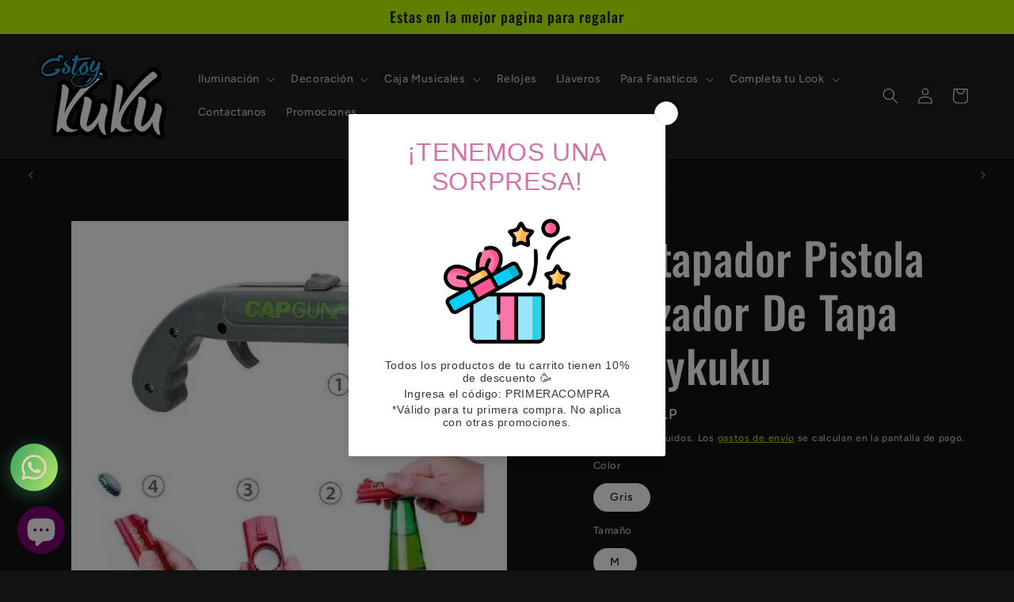

--- FILE ---
content_type: text/html; charset=utf-8
request_url: https://www.estoykuku.cl/products/destapador-pistola-lanzador-de-tapa-estoykuku
body_size: 55477
content:
<!doctype html>
<html class="js" lang="es">
  <head>

    <!-- Google Tag Manager -->
<script>(function(w,d,s,l,i){w[l]=w[l]||[];w[l].push({'gtm.start':
new Date().getTime(),event:'gtm.js'});var f=d.getElementsByTagName(s)[0],
j=d.createElement(s),dl=l!='dataLayer'?'&l='+l:'';j.async=true;j.src=
'https://www.googletagmanager.com/gtm.js?id='+i+dl;f.parentNode.insertBefore(j,f);
})(window,document,'script','dataLayer','GTM-K8KFFVX');</script>
<!-- End Google Tag Manager -->
 
<meta charset="utf-8">
    <meta http-equiv="X-UA-Compatible" content="IE=edge">
    <meta name="viewport" content="width=device-width,initial-scale=1">
    <meta name="theme-color" content="">
    <link rel="canonical" href="https://www.estoykuku.cl/products/destapador-pistola-lanzador-de-tapa-estoykuku"><link rel="preconnect" href="https://fonts.shopifycdn.com" crossorigin><title>
      Destapador Pistola Lanzador De Tapa Estoykuku
 &ndash; EstoyKuku</title>

    
      <meta name="description" content="Material: ABS + Metal +ImánTamaño: Approx.13 x 3,8x2 cmColor: rojo/gris">
    

    

<meta property="og:site_name" content="EstoyKuku">
<meta property="og:url" content="https://www.estoykuku.cl/products/destapador-pistola-lanzador-de-tapa-estoykuku">
<meta property="og:title" content="Destapador Pistola Lanzador De Tapa Estoykuku">
<meta property="og:type" content="product">
<meta property="og:description" content="Material: ABS + Metal +ImánTamaño: Approx.13 x 3,8x2 cmColor: rojo/gris"><meta property="og:image" content="http://www.estoykuku.cl/cdn/shop/files/326699200-1.jpgauto_resize_any.jpg?v=1739502643">
  <meta property="og:image:secure_url" content="https://www.estoykuku.cl/cdn/shop/files/326699200-1.jpgauto_resize_any.jpg?v=1739502643">
  <meta property="og:image:width" content="1000">
  <meta property="og:image:height" content="1000"><meta property="og:price:amount" content="4,990">
  <meta property="og:price:currency" content="CLP"><meta name="twitter:card" content="summary_large_image">
<meta name="twitter:title" content="Destapador Pistola Lanzador De Tapa Estoykuku">
<meta name="twitter:description" content="Material: ABS + Metal +ImánTamaño: Approx.13 x 3,8x2 cmColor: rojo/gris">


    <script src="//www.estoykuku.cl/cdn/shop/t/17/assets/constants.js?v=132983761750457495441722546504" defer="defer"></script>
    <script src="//www.estoykuku.cl/cdn/shop/t/17/assets/pubsub.js?v=158357773527763999511722546504" defer="defer"></script>
    <script src="//www.estoykuku.cl/cdn/shop/t/17/assets/global.js?v=88558128918567037191722546504" defer="defer"></script>
    <script src="//www.estoykuku.cl/cdn/shop/t/17/assets/details-disclosure.js?v=13653116266235556501722546504" defer="defer"></script>
    <script src="//www.estoykuku.cl/cdn/shop/t/17/assets/details-modal.js?v=25581673532751508451722546504" defer="defer"></script>
    <script src="//www.estoykuku.cl/cdn/shop/t/17/assets/search-form.js?v=133129549252120666541722546504" defer="defer"></script><script src="//www.estoykuku.cl/cdn/shop/t/17/assets/animations.js?v=88693664871331136111722546503" defer="defer"></script><script>window.performance && window.performance.mark && window.performance.mark('shopify.content_for_header.start');</script><meta name="google-site-verification" content="5VDkore4veVHdeRcsw9oInz0Y79r3aXnMn6Bbw5RfbI">
<meta name="facebook-domain-verification" content="jdeje5qkz405sbfufbfxy08bkfplqh">
<meta id="shopify-digital-wallet" name="shopify-digital-wallet" content="/9376038975/digital_wallets/dialog">
<link rel="alternate" type="application/json+oembed" href="https://www.estoykuku.cl/products/destapador-pistola-lanzador-de-tapa-estoykuku.oembed">
<script async="async" src="/checkouts/internal/preloads.js?locale=es-CL"></script>
<script id="shopify-features" type="application/json">{"accessToken":"5c084054fff76acec9ef9436b142025e","betas":["rich-media-storefront-analytics"],"domain":"www.estoykuku.cl","predictiveSearch":true,"shopId":9376038975,"locale":"es"}</script>
<script>var Shopify = Shopify || {};
Shopify.shop = "estoykukustore.myshopify.com";
Shopify.locale = "es";
Shopify.currency = {"active":"CLP","rate":"1.0"};
Shopify.country = "CL";
Shopify.theme = {"name":"Copia actualizada de Copia actualizada de Ride","id":143822291163,"schema_name":"Ride","schema_version":"15.0.1","theme_store_id":1500,"role":"main"};
Shopify.theme.handle = "null";
Shopify.theme.style = {"id":null,"handle":null};
Shopify.cdnHost = "www.estoykuku.cl/cdn";
Shopify.routes = Shopify.routes || {};
Shopify.routes.root = "/";</script>
<script type="module">!function(o){(o.Shopify=o.Shopify||{}).modules=!0}(window);</script>
<script>!function(o){function n(){var o=[];function n(){o.push(Array.prototype.slice.apply(arguments))}return n.q=o,n}var t=o.Shopify=o.Shopify||{};t.loadFeatures=n(),t.autoloadFeatures=n()}(window);</script>
<script id="shop-js-analytics" type="application/json">{"pageType":"product"}</script>
<script defer="defer" async type="module" src="//www.estoykuku.cl/cdn/shopifycloud/shop-js/modules/v2/client.init-shop-cart-sync_2Gr3Q33f.es.esm.js"></script>
<script defer="defer" async type="module" src="//www.estoykuku.cl/cdn/shopifycloud/shop-js/modules/v2/chunk.common_noJfOIa7.esm.js"></script>
<script defer="defer" async type="module" src="//www.estoykuku.cl/cdn/shopifycloud/shop-js/modules/v2/chunk.modal_Deo2FJQo.esm.js"></script>
<script type="module">
  await import("//www.estoykuku.cl/cdn/shopifycloud/shop-js/modules/v2/client.init-shop-cart-sync_2Gr3Q33f.es.esm.js");
await import("//www.estoykuku.cl/cdn/shopifycloud/shop-js/modules/v2/chunk.common_noJfOIa7.esm.js");
await import("//www.estoykuku.cl/cdn/shopifycloud/shop-js/modules/v2/chunk.modal_Deo2FJQo.esm.js");

  window.Shopify.SignInWithShop?.initShopCartSync?.({"fedCMEnabled":true,"windoidEnabled":true});

</script>
<script>(function() {
  var isLoaded = false;
  function asyncLoad() {
    if (isLoaded) return;
    isLoaded = true;
    var urls = ["https:\/\/cdn.shopify.com\/s\/files\/1\/0033\/3538\/9233\/files\/pushdaddy_a3.js?shop=estoykukustore.myshopify.com","https:\/\/cdn.s3.pop-convert.com\/pcjs.production.min.js?unique_id=estoykukustore.myshopify.com\u0026shop=estoykukustore.myshopify.com","https:\/\/script.pop-convert.com\/new-micro\/production.pc.min.js?unique_id=estoykukustore.myshopify.com\u0026shop=estoykukustore.myshopify.com"];
    for (var i = 0; i < urls.length; i++) {
      var s = document.createElement('script');
      s.type = 'text/javascript';
      s.async = true;
      s.src = urls[i];
      var x = document.getElementsByTagName('script')[0];
      x.parentNode.insertBefore(s, x);
    }
  };
  if(window.attachEvent) {
    window.attachEvent('onload', asyncLoad);
  } else {
    window.addEventListener('load', asyncLoad, false);
  }
})();</script>
<script id="__st">var __st={"a":9376038975,"offset":-10800,"reqid":"8dea9212-25e4-433b-8990-59eb696e2d7c-1769442936","pageurl":"www.estoykuku.cl\/products\/destapador-pistola-lanzador-de-tapa-estoykuku","u":"4373b48cc229","p":"product","rtyp":"product","rid":4160120619071};</script>
<script>window.ShopifyPaypalV4VisibilityTracking = true;</script>
<script id="captcha-bootstrap">!function(){'use strict';const t='contact',e='account',n='new_comment',o=[[t,t],['blogs',n],['comments',n],[t,'customer']],c=[[e,'customer_login'],[e,'guest_login'],[e,'recover_customer_password'],[e,'create_customer']],r=t=>t.map((([t,e])=>`form[action*='/${t}']:not([data-nocaptcha='true']) input[name='form_type'][value='${e}']`)).join(','),a=t=>()=>t?[...document.querySelectorAll(t)].map((t=>t.form)):[];function s(){const t=[...o],e=r(t);return a(e)}const i='password',u='form_key',d=['recaptcha-v3-token','g-recaptcha-response','h-captcha-response',i],f=()=>{try{return window.sessionStorage}catch{return}},m='__shopify_v',_=t=>t.elements[u];function p(t,e,n=!1){try{const o=window.sessionStorage,c=JSON.parse(o.getItem(e)),{data:r}=function(t){const{data:e,action:n}=t;return t[m]||n?{data:e,action:n}:{data:t,action:n}}(c);for(const[e,n]of Object.entries(r))t.elements[e]&&(t.elements[e].value=n);n&&o.removeItem(e)}catch(o){console.error('form repopulation failed',{error:o})}}const l='form_type',E='cptcha';function T(t){t.dataset[E]=!0}const w=window,h=w.document,L='Shopify',v='ce_forms',y='captcha';let A=!1;((t,e)=>{const n=(g='f06e6c50-85a8-45c8-87d0-21a2b65856fe',I='https://cdn.shopify.com/shopifycloud/storefront-forms-hcaptcha/ce_storefront_forms_captcha_hcaptcha.v1.5.2.iife.js',D={infoText:'Protegido por hCaptcha',privacyText:'Privacidad',termsText:'Términos'},(t,e,n)=>{const o=w[L][v],c=o.bindForm;if(c)return c(t,g,e,D).then(n);var r;o.q.push([[t,g,e,D],n]),r=I,A||(h.body.append(Object.assign(h.createElement('script'),{id:'captcha-provider',async:!0,src:r})),A=!0)});var g,I,D;w[L]=w[L]||{},w[L][v]=w[L][v]||{},w[L][v].q=[],w[L][y]=w[L][y]||{},w[L][y].protect=function(t,e){n(t,void 0,e),T(t)},Object.freeze(w[L][y]),function(t,e,n,w,h,L){const[v,y,A,g]=function(t,e,n){const i=e?o:[],u=t?c:[],d=[...i,...u],f=r(d),m=r(i),_=r(d.filter((([t,e])=>n.includes(e))));return[a(f),a(m),a(_),s()]}(w,h,L),I=t=>{const e=t.target;return e instanceof HTMLFormElement?e:e&&e.form},D=t=>v().includes(t);t.addEventListener('submit',(t=>{const e=I(t);if(!e)return;const n=D(e)&&!e.dataset.hcaptchaBound&&!e.dataset.recaptchaBound,o=_(e),c=g().includes(e)&&(!o||!o.value);(n||c)&&t.preventDefault(),c&&!n&&(function(t){try{if(!f())return;!function(t){const e=f();if(!e)return;const n=_(t);if(!n)return;const o=n.value;o&&e.removeItem(o)}(t);const e=Array.from(Array(32),(()=>Math.random().toString(36)[2])).join('');!function(t,e){_(t)||t.append(Object.assign(document.createElement('input'),{type:'hidden',name:u})),t.elements[u].value=e}(t,e),function(t,e){const n=f();if(!n)return;const o=[...t.querySelectorAll(`input[type='${i}']`)].map((({name:t})=>t)),c=[...d,...o],r={};for(const[a,s]of new FormData(t).entries())c.includes(a)||(r[a]=s);n.setItem(e,JSON.stringify({[m]:1,action:t.action,data:r}))}(t,e)}catch(e){console.error('failed to persist form',e)}}(e),e.submit())}));const S=(t,e)=>{t&&!t.dataset[E]&&(n(t,e.some((e=>e===t))),T(t))};for(const o of['focusin','change'])t.addEventListener(o,(t=>{const e=I(t);D(e)&&S(e,y())}));const B=e.get('form_key'),M=e.get(l),P=B&&M;t.addEventListener('DOMContentLoaded',(()=>{const t=y();if(P)for(const e of t)e.elements[l].value===M&&p(e,B);[...new Set([...A(),...v().filter((t=>'true'===t.dataset.shopifyCaptcha))])].forEach((e=>S(e,t)))}))}(h,new URLSearchParams(w.location.search),n,t,e,['guest_login'])})(!0,!0)}();</script>
<script integrity="sha256-4kQ18oKyAcykRKYeNunJcIwy7WH5gtpwJnB7kiuLZ1E=" data-source-attribution="shopify.loadfeatures" defer="defer" src="//www.estoykuku.cl/cdn/shopifycloud/storefront/assets/storefront/load_feature-a0a9edcb.js" crossorigin="anonymous"></script>
<script data-source-attribution="shopify.dynamic_checkout.dynamic.init">var Shopify=Shopify||{};Shopify.PaymentButton=Shopify.PaymentButton||{isStorefrontPortableWallets:!0,init:function(){window.Shopify.PaymentButton.init=function(){};var t=document.createElement("script");t.src="https://www.estoykuku.cl/cdn/shopifycloud/portable-wallets/latest/portable-wallets.es.js",t.type="module",document.head.appendChild(t)}};
</script>
<script data-source-attribution="shopify.dynamic_checkout.buyer_consent">
  function portableWalletsHideBuyerConsent(e){var t=document.getElementById("shopify-buyer-consent"),n=document.getElementById("shopify-subscription-policy-button");t&&n&&(t.classList.add("hidden"),t.setAttribute("aria-hidden","true"),n.removeEventListener("click",e))}function portableWalletsShowBuyerConsent(e){var t=document.getElementById("shopify-buyer-consent"),n=document.getElementById("shopify-subscription-policy-button");t&&n&&(t.classList.remove("hidden"),t.removeAttribute("aria-hidden"),n.addEventListener("click",e))}window.Shopify?.PaymentButton&&(window.Shopify.PaymentButton.hideBuyerConsent=portableWalletsHideBuyerConsent,window.Shopify.PaymentButton.showBuyerConsent=portableWalletsShowBuyerConsent);
</script>
<script>
  function portableWalletsCleanup(e){e&&e.src&&console.error("Failed to load portable wallets script "+e.src);var t=document.querySelectorAll("shopify-accelerated-checkout .shopify-payment-button__skeleton, shopify-accelerated-checkout-cart .wallet-cart-button__skeleton"),e=document.getElementById("shopify-buyer-consent");for(let e=0;e<t.length;e++)t[e].remove();e&&e.remove()}function portableWalletsNotLoadedAsModule(e){e instanceof ErrorEvent&&"string"==typeof e.message&&e.message.includes("import.meta")&&"string"==typeof e.filename&&e.filename.includes("portable-wallets")&&(window.removeEventListener("error",portableWalletsNotLoadedAsModule),window.Shopify.PaymentButton.failedToLoad=e,"loading"===document.readyState?document.addEventListener("DOMContentLoaded",window.Shopify.PaymentButton.init):window.Shopify.PaymentButton.init())}window.addEventListener("error",portableWalletsNotLoadedAsModule);
</script>

<script type="module" src="https://www.estoykuku.cl/cdn/shopifycloud/portable-wallets/latest/portable-wallets.es.js" onError="portableWalletsCleanup(this)" crossorigin="anonymous"></script>
<script nomodule>
  document.addEventListener("DOMContentLoaded", portableWalletsCleanup);
</script>

<link id="shopify-accelerated-checkout-styles" rel="stylesheet" media="screen" href="https://www.estoykuku.cl/cdn/shopifycloud/portable-wallets/latest/accelerated-checkout-backwards-compat.css" crossorigin="anonymous">
<style id="shopify-accelerated-checkout-cart">
        #shopify-buyer-consent {
  margin-top: 1em;
  display: inline-block;
  width: 100%;
}

#shopify-buyer-consent.hidden {
  display: none;
}

#shopify-subscription-policy-button {
  background: none;
  border: none;
  padding: 0;
  text-decoration: underline;
  font-size: inherit;
  cursor: pointer;
}

#shopify-subscription-policy-button::before {
  box-shadow: none;
}

      </style>
<script id="sections-script" data-sections="header" defer="defer" src="//www.estoykuku.cl/cdn/shop/t/17/compiled_assets/scripts.js?v=4067"></script>
<script>window.performance && window.performance.mark && window.performance.mark('shopify.content_for_header.end');</script>


    <style data-shopify>
      @font-face {
  font-family: Figtree;
  font-weight: 500;
  font-style: normal;
  font-display: swap;
  src: url("//www.estoykuku.cl/cdn/fonts/figtree/figtree_n5.3b6b7df38aa5986536945796e1f947445832047c.woff2") format("woff2"),
       url("//www.estoykuku.cl/cdn/fonts/figtree/figtree_n5.f26bf6dcae278b0ed902605f6605fa3338e81dab.woff") format("woff");
}

      @font-face {
  font-family: Figtree;
  font-weight: 700;
  font-style: normal;
  font-display: swap;
  src: url("//www.estoykuku.cl/cdn/fonts/figtree/figtree_n7.2fd9bfe01586148e644724096c9d75e8c7a90e55.woff2") format("woff2"),
       url("//www.estoykuku.cl/cdn/fonts/figtree/figtree_n7.ea05de92d862f9594794ab281c4c3a67501ef5fc.woff") format("woff");
}

      @font-face {
  font-family: Figtree;
  font-weight: 500;
  font-style: italic;
  font-display: swap;
  src: url("//www.estoykuku.cl/cdn/fonts/figtree/figtree_i5.969396f679a62854cf82dbf67acc5721e41351f0.woff2") format("woff2"),
       url("//www.estoykuku.cl/cdn/fonts/figtree/figtree_i5.93bc1cad6c73ca9815f9777c49176dfc9d2890dd.woff") format("woff");
}

      @font-face {
  font-family: Figtree;
  font-weight: 700;
  font-style: italic;
  font-display: swap;
  src: url("//www.estoykuku.cl/cdn/fonts/figtree/figtree_i7.06add7096a6f2ab742e09ec7e498115904eda1fe.woff2") format("woff2"),
       url("//www.estoykuku.cl/cdn/fonts/figtree/figtree_i7.ee584b5fcaccdbb5518c0228158941f8df81b101.woff") format("woff");
}

      @font-face {
  font-family: Oswald;
  font-weight: 500;
  font-style: normal;
  font-display: swap;
  src: url("//www.estoykuku.cl/cdn/fonts/oswald/oswald_n5.8ad4910bfdb43e150746ef7aa67f3553e3abe8e2.woff2") format("woff2"),
       url("//www.estoykuku.cl/cdn/fonts/oswald/oswald_n5.93ee52108163c48c91111cf33b0a57021467b66e.woff") format("woff");
}


      
        :root,
        .color-background-1 {
          --color-background: 19,18,18;
        
          --gradient-background: #131212;
        

        

        --color-foreground: 255,255,255;
        --color-background-contrast: 149,143,143;
        --color-shadow: 255,255,255;
        --color-button: 189,255,0;
        --color-button-text: 31,31,33;
        --color-secondary-button: 19,18,18;
        --color-secondary-button-text: 189,255,0;
        --color-link: 189,255,0;
        --color-badge-foreground: 255,255,255;
        --color-badge-background: 19,18,18;
        --color-badge-border: 255,255,255;
        --payment-terms-background-color: rgb(19 18 18);
      }
      
        
        .color-background-2 {
          --color-background: 31,31,33;
        
          --gradient-background: #1f1f21;
        

        

        --color-foreground: 255,255,255;
        --color-background-contrast: 43,43,46;
        --color-shadow: 255,255,255;
        --color-button: 255,255,255;
        --color-button-text: 31,31,33;
        --color-secondary-button: 31,31,33;
        --color-secondary-button-text: 255,255,255;
        --color-link: 255,255,255;
        --color-badge-foreground: 255,255,255;
        --color-badge-background: 31,31,33;
        --color-badge-border: 255,255,255;
        --payment-terms-background-color: rgb(31 31 33);
      }
      
        
        .color-inverse {
          --color-background: 255,255,255;
        
          --gradient-background: #ffffff;
        

        

        --color-foreground: 31,31,33;
        --color-background-contrast: 191,191,191;
        --color-shadow: 255,255,255;
        --color-button: 31,31,33;
        --color-button-text: 255,255,255;
        --color-secondary-button: 255,255,255;
        --color-secondary-button-text: 31,31,33;
        --color-link: 31,31,33;
        --color-badge-foreground: 31,31,33;
        --color-badge-background: 255,255,255;
        --color-badge-border: 31,31,33;
        --payment-terms-background-color: rgb(255 255 255);
      }
      
        
        .color-accent-1 {
          --color-background: 189,255,0;
        
          --gradient-background: #bdff00;
        

        

        --color-foreground: 31,31,33;
        --color-background-contrast: 95,128,0;
        --color-shadow: 255,255,255;
        --color-button: 31,31,33;
        --color-button-text: 189,255,0;
        --color-secondary-button: 189,255,0;
        --color-secondary-button-text: 31,31,33;
        --color-link: 31,31,33;
        --color-badge-foreground: 31,31,33;
        --color-badge-background: 189,255,0;
        --color-badge-border: 31,31,33;
        --payment-terms-background-color: rgb(189 255 0);
      }
      
        
        .color-accent-2 {
          --color-background: 31,31,33;
        
          --gradient-background: #1f1f21;
        

        

        --color-foreground: 211,0,252;
        --color-background-contrast: 43,43,46;
        --color-shadow: 255,255,255;
        --color-button: 31,31,33;
        --color-button-text: 0,252,237;
        --color-secondary-button: 31,31,33;
        --color-secondary-button-text: 31,31,33;
        --color-link: 31,31,33;
        --color-badge-foreground: 211,0,252;
        --color-badge-background: 31,31,33;
        --color-badge-border: 211,0,252;
        --payment-terms-background-color: rgb(31 31 33);
      }
      
        
        .color-scheme-41181d60-9952-450b-86a1-5ed5dae36cfc {
          --color-background: 31,31,33;
        
          --gradient-background: #1f1f21;
        

        

        --color-foreground: 189,255,0;
        --color-background-contrast: 43,43,46;
        --color-shadow: 255,255,255;
        --color-button: 211,0,252;
        --color-button-text: 31,31,33;
        --color-secondary-button: 31,31,33;
        --color-secondary-button-text: 211,0,252;
        --color-link: 211,0,252;
        --color-badge-foreground: 189,255,0;
        --color-badge-background: 31,31,33;
        --color-badge-border: 189,255,0;
        --payment-terms-background-color: rgb(31 31 33);
      }
      
        
        .color-scheme-988209d1-104f-4766-a213-5c37c5402d40 {
          --color-background: 19,18,18;
        
          --gradient-background: #131212;
        

        

        --color-foreground: 255,255,255;
        --color-background-contrast: 149,143,143;
        --color-shadow: 255,255,255;
        --color-button: 189,255,0;
        --color-button-text: 31,31,33;
        --color-secondary-button: 19,18,18;
        --color-secondary-button-text: 189,255,0;
        --color-link: 189,255,0;
        --color-badge-foreground: 255,255,255;
        --color-badge-background: 19,18,18;
        --color-badge-border: 255,255,255;
        --payment-terms-background-color: rgb(19 18 18);
      }
      

      body, .color-background-1, .color-background-2, .color-inverse, .color-accent-1, .color-accent-2, .color-scheme-41181d60-9952-450b-86a1-5ed5dae36cfc, .color-scheme-988209d1-104f-4766-a213-5c37c5402d40 {
        color: rgba(var(--color-foreground), 0.75);
        background-color: rgb(var(--color-background));
      }

      :root {
        --font-body-family: Figtree, sans-serif;
        --font-body-style: normal;
        --font-body-weight: 500;
        --font-body-weight-bold: 800;

        --font-heading-family: Oswald, sans-serif;
        --font-heading-style: normal;
        --font-heading-weight: 500;

        --font-body-scale: 1.0;
        --font-heading-scale: 1.4;

        --media-padding: px;
        --media-border-opacity: 0.1;
        --media-border-width: 0px;
        --media-radius: 0px;
        --media-shadow-opacity: 0.0;
        --media-shadow-horizontal-offset: 0px;
        --media-shadow-vertical-offset: 4px;
        --media-shadow-blur-radius: 5px;
        --media-shadow-visible: 0;

        --page-width: 160rem;
        --page-width-margin: 0rem;

        --product-card-image-padding: 0.0rem;
        --product-card-corner-radius: 0.0rem;
        --product-card-text-alignment: left;
        --product-card-border-width: 0.0rem;
        --product-card-border-opacity: 0.1;
        --product-card-shadow-opacity: 0.0;
        --product-card-shadow-visible: 0;
        --product-card-shadow-horizontal-offset: 0.0rem;
        --product-card-shadow-vertical-offset: 0.4rem;
        --product-card-shadow-blur-radius: 0.5rem;

        --collection-card-image-padding: 0.0rem;
        --collection-card-corner-radius: 0.0rem;
        --collection-card-text-alignment: left;
        --collection-card-border-width: 0.0rem;
        --collection-card-border-opacity: 0.1;
        --collection-card-shadow-opacity: 0.0;
        --collection-card-shadow-visible: 0;
        --collection-card-shadow-horizontal-offset: 0.0rem;
        --collection-card-shadow-vertical-offset: 0.4rem;
        --collection-card-shadow-blur-radius: 0.5rem;

        --blog-card-image-padding: 0.0rem;
        --blog-card-corner-radius: 0.0rem;
        --blog-card-text-alignment: left;
        --blog-card-border-width: 0.0rem;
        --blog-card-border-opacity: 0.1;
        --blog-card-shadow-opacity: 0.0;
        --blog-card-shadow-visible: 0;
        --blog-card-shadow-horizontal-offset: 0.0rem;
        --blog-card-shadow-vertical-offset: 0.4rem;
        --blog-card-shadow-blur-radius: 0.5rem;

        --badge-corner-radius: 4.0rem;

        --popup-border-width: 1px;
        --popup-border-opacity: 0.1;
        --popup-corner-radius: 0px;
        --popup-shadow-opacity: 0.0;
        --popup-shadow-horizontal-offset: 0px;
        --popup-shadow-vertical-offset: 4px;
        --popup-shadow-blur-radius: 5px;

        --drawer-border-width: 1px;
        --drawer-border-opacity: 0.1;
        --drawer-shadow-opacity: 0.0;
        --drawer-shadow-horizontal-offset: 0px;
        --drawer-shadow-vertical-offset: 4px;
        --drawer-shadow-blur-radius: 5px;

        --spacing-sections-desktop: 52px;
        --spacing-sections-mobile: 36px;

        --grid-desktop-vertical-spacing: 40px;
        --grid-desktop-horizontal-spacing: 40px;
        --grid-mobile-vertical-spacing: 20px;
        --grid-mobile-horizontal-spacing: 20px;

        --text-boxes-border-opacity: 0.1;
        --text-boxes-border-width: 0px;
        --text-boxes-radius: 0px;
        --text-boxes-shadow-opacity: 0.0;
        --text-boxes-shadow-visible: 0;
        --text-boxes-shadow-horizontal-offset: 0px;
        --text-boxes-shadow-vertical-offset: 4px;
        --text-boxes-shadow-blur-radius: 5px;

        --buttons-radius: 0px;
        --buttons-radius-outset: 0px;
        --buttons-border-width: 1px;
        --buttons-border-opacity: 1.0;
        --buttons-shadow-opacity: 0.0;
        --buttons-shadow-visible: 0;
        --buttons-shadow-horizontal-offset: 0px;
        --buttons-shadow-vertical-offset: 4px;
        --buttons-shadow-blur-radius: 5px;
        --buttons-border-offset: 0px;

        --inputs-radius: 0px;
        --inputs-border-width: 1px;
        --inputs-border-opacity: 0.55;
        --inputs-shadow-opacity: 0.0;
        --inputs-shadow-horizontal-offset: 0px;
        --inputs-margin-offset: 0px;
        --inputs-shadow-vertical-offset: 4px;
        --inputs-shadow-blur-radius: 5px;
        --inputs-radius-outset: 0px;

        --variant-pills-radius: 40px;
        --variant-pills-border-width: 1px;
        --variant-pills-border-opacity: 0.55;
        --variant-pills-shadow-opacity: 0.0;
        --variant-pills-shadow-horizontal-offset: 0px;
        --variant-pills-shadow-vertical-offset: 4px;
        --variant-pills-shadow-blur-radius: 5px;
      }

      *,
      *::before,
      *::after {
        box-sizing: inherit;
      }

      html {
        box-sizing: border-box;
        font-size: calc(var(--font-body-scale) * 62.5%);
        height: 100%;
      }

      body {
        display: grid;
        grid-template-rows: auto auto 1fr auto;
        grid-template-columns: 100%;
        min-height: 100%;
        margin: 0;
        font-size: 1.5rem;
        letter-spacing: 0.06rem;
        line-height: calc(1 + 0.8 / var(--font-body-scale));
        font-family: var(--font-body-family);
        font-style: var(--font-body-style);
        font-weight: var(--font-body-weight);
      }

      @media screen and (min-width: 750px) {
        body {
          font-size: 1.6rem;
        }
      }
    </style>

    <link href="//www.estoykuku.cl/cdn/shop/t/17/assets/base.css?v=144968985024194912401722546503" rel="stylesheet" type="text/css" media="all" />
    <link rel="stylesheet" href="//www.estoykuku.cl/cdn/shop/t/17/assets/component-cart-items.css?v=127384614032664249911722546503" media="print" onload="this.media='all'">
      <link rel="preload" as="font" href="//www.estoykuku.cl/cdn/fonts/figtree/figtree_n5.3b6b7df38aa5986536945796e1f947445832047c.woff2" type="font/woff2" crossorigin>
      

      <link rel="preload" as="font" href="//www.estoykuku.cl/cdn/fonts/oswald/oswald_n5.8ad4910bfdb43e150746ef7aa67f3553e3abe8e2.woff2" type="font/woff2" crossorigin>
      
<link
        rel="stylesheet"
        href="//www.estoykuku.cl/cdn/shop/t/17/assets/component-predictive-search.css?v=118923337488134913561722546504"
        media="print"
        onload="this.media='all'"
      ><script>
      if (Shopify.designMode) {
        document.documentElement.classList.add('shopify-design-mode');
      }
    </script>
  <!-- BEGIN app block: shopify://apps/judge-me-reviews/blocks/judgeme_core/61ccd3b1-a9f2-4160-9fe9-4fec8413e5d8 --><!-- Start of Judge.me Core -->






<link rel="dns-prefetch" href="https://cdnwidget.judge.me">
<link rel="dns-prefetch" href="https://cdn.judge.me">
<link rel="dns-prefetch" href="https://cdn1.judge.me">
<link rel="dns-prefetch" href="https://api.judge.me">

<script data-cfasync='false' class='jdgm-settings-script'>window.jdgmSettings={"pagination":5,"disable_web_reviews":false,"badge_no_review_text":"Sin reseñas","badge_n_reviews_text":"{{ n }} reseña/reseñas","hide_badge_preview_if_no_reviews":true,"badge_hide_text":false,"enforce_center_preview_badge":false,"widget_title":"Reseñas de Clientes","widget_open_form_text":"Escribir una reseña","widget_close_form_text":"Cancelar reseña","widget_refresh_page_text":"Actualizar página","widget_summary_text":"Basado en {{ number_of_reviews }} reseña/reseñas","widget_no_review_text":"Sé el primero en escribir una reseña","widget_name_field_text":"Nombre","widget_verified_name_field_text":"Nombre Verificado (público)","widget_name_placeholder_text":"Nombre","widget_required_field_error_text":"Este campo es obligatorio.","widget_email_field_text":"Dirección de correo electrónico","widget_verified_email_field_text":"Correo electrónico Verificado (privado, no se puede editar)","widget_email_placeholder_text":"Tu dirección de correo electrónico","widget_email_field_error_text":"Por favor, ingresa una dirección de correo electrónico válida.","widget_rating_field_text":"Calificación","widget_review_title_field_text":"Título de la Reseña","widget_review_title_placeholder_text":"Da un título a tu reseña","widget_review_body_field_text":"Contenido de la reseña","widget_review_body_placeholder_text":"Empieza a escribir aquí...","widget_pictures_field_text":"Imagen/Video (opcional)","widget_submit_review_text":"Enviar Reseña","widget_submit_verified_review_text":"Enviar Reseña Verificada","widget_submit_success_msg_with_auto_publish":"¡Gracias! Por favor, actualiza la página en unos momentos para ver tu reseña. Puedes eliminar o editar tu reseña iniciando sesión en \u003ca href='https://judge.me/login' target='_blank' rel='nofollow noopener'\u003eJudge.me\u003c/a\u003e","widget_submit_success_msg_no_auto_publish":"¡Gracias! Tu reseña se publicará tan pronto como sea aprobada por el administrador de la tienda. Puedes eliminar o editar tu reseña iniciando sesión en \u003ca href='https://judge.me/login' target='_blank' rel='nofollow noopener'\u003eJudge.me\u003c/a\u003e","widget_show_default_reviews_out_of_total_text":"Mostrando {{ n_reviews_shown }} de {{ n_reviews }} reseñas.","widget_show_all_link_text":"Mostrar todas","widget_show_less_link_text":"Mostrar menos","widget_author_said_text":"{{ reviewer_name }} dijo:","widget_days_text":"hace {{ n }} día/días","widget_weeks_text":"hace {{ n }} semana/semanas","widget_months_text":"hace {{ n }} mes/meses","widget_years_text":"hace {{ n }} año/años","widget_yesterday_text":"Ayer","widget_today_text":"Hoy","widget_replied_text":"\u003e\u003e {{ shop_name }} respondió:","widget_read_more_text":"Leer más","widget_reviewer_name_as_initial":"","widget_rating_filter_color":"#fbcd0a","widget_rating_filter_see_all_text":"Ver todas las reseñas","widget_sorting_most_recent_text":"Más Recientes","widget_sorting_highest_rating_text":"Mayor Calificación","widget_sorting_lowest_rating_text":"Menor Calificación","widget_sorting_with_pictures_text":"Solo Imágenes","widget_sorting_most_helpful_text":"Más Útiles","widget_open_question_form_text":"Hacer una pregunta","widget_reviews_subtab_text":"Reseñas","widget_questions_subtab_text":"Preguntas","widget_question_label_text":"Pregunta","widget_answer_label_text":"Respuesta","widget_question_placeholder_text":"Escribe tu pregunta aquí","widget_submit_question_text":"Enviar Pregunta","widget_question_submit_success_text":"¡Gracias por tu pregunta! Te notificaremos una vez que sea respondida.","verified_badge_text":"Verificado","verified_badge_bg_color":"","verified_badge_text_color":"","verified_badge_placement":"left-of-reviewer-name","widget_review_max_height":"","widget_hide_border":false,"widget_social_share":false,"widget_thumb":false,"widget_review_location_show":false,"widget_location_format":"","all_reviews_include_out_of_store_products":true,"all_reviews_out_of_store_text":"(fuera de la tienda)","all_reviews_pagination":100,"all_reviews_product_name_prefix_text":"sobre","enable_review_pictures":true,"enable_question_anwser":false,"widget_theme":"default","review_date_format":"mm/dd/yyyy","default_sort_method":"most-recent","widget_product_reviews_subtab_text":"Reseñas de Productos","widget_shop_reviews_subtab_text":"Reseñas de la Tienda","widget_other_products_reviews_text":"Reseñas para otros productos","widget_store_reviews_subtab_text":"Reseñas de la tienda","widget_no_store_reviews_text":"Esta tienda no ha recibido ninguna reseña todavía","widget_web_restriction_product_reviews_text":"Este producto no ha recibido ninguna reseña todavía","widget_no_items_text":"No se encontraron elementos","widget_show_more_text":"Mostrar más","widget_write_a_store_review_text":"Escribir una Reseña de la Tienda","widget_other_languages_heading":"Reseñas en Otros Idiomas","widget_translate_review_text":"Traducir reseña a {{ language }}","widget_translating_review_text":"Traduciendo...","widget_show_original_translation_text":"Mostrar original ({{ language }})","widget_translate_review_failed_text":"No se pudo traducir la reseña.","widget_translate_review_retry_text":"Reintentar","widget_translate_review_try_again_later_text":"Intentar más tarde","show_product_url_for_grouped_product":false,"widget_sorting_pictures_first_text":"Imágenes Primero","show_pictures_on_all_rev_page_mobile":false,"show_pictures_on_all_rev_page_desktop":false,"floating_tab_hide_mobile_install_preference":false,"floating_tab_button_name":"★ Reseñas","floating_tab_title":"Deja que los clientes hablen por nosotros","floating_tab_button_color":"","floating_tab_button_background_color":"","floating_tab_url":"","floating_tab_url_enabled":false,"floating_tab_tab_style":"text","all_reviews_text_badge_text":"Los clientes nos califican {{ shop.metafields.judgeme.all_reviews_rating | round: 1 }}/5 basado en {{ shop.metafields.judgeme.all_reviews_count }} reseñas.","all_reviews_text_badge_text_branded_style":"{{ shop.metafields.judgeme.all_reviews_rating | round: 1 }} de 5 estrellas basado en {{ shop.metafields.judgeme.all_reviews_count }} reseñas","is_all_reviews_text_badge_a_link":false,"show_stars_for_all_reviews_text_badge":false,"all_reviews_text_badge_url":"","all_reviews_text_style":"branded","all_reviews_text_color_style":"judgeme_brand_color","all_reviews_text_color":"#108474","all_reviews_text_show_jm_brand":true,"featured_carousel_show_header":true,"featured_carousel_title":"Deja que los clientes hablen por nosotros","testimonials_carousel_title":"Los clientes nos dicen","videos_carousel_title":"Historias de clientes reales","cards_carousel_title":"Los clientes nos dicen","featured_carousel_count_text":"de {{ n }} reseñas","featured_carousel_add_link_to_all_reviews_page":false,"featured_carousel_url":"","featured_carousel_show_images":true,"featured_carousel_autoslide_interval":5,"featured_carousel_arrows_on_the_sides":false,"featured_carousel_height":250,"featured_carousel_width":80,"featured_carousel_image_size":0,"featured_carousel_image_height":250,"featured_carousel_arrow_color":"#eeeeee","verified_count_badge_style":"branded","verified_count_badge_orientation":"horizontal","verified_count_badge_color_style":"judgeme_brand_color","verified_count_badge_color":"#108474","is_verified_count_badge_a_link":false,"verified_count_badge_url":"","verified_count_badge_show_jm_brand":true,"widget_rating_preset_default":5,"widget_first_sub_tab":"product-reviews","widget_show_histogram":true,"widget_histogram_use_custom_color":false,"widget_pagination_use_custom_color":false,"widget_star_use_custom_color":false,"widget_verified_badge_use_custom_color":false,"widget_write_review_use_custom_color":false,"picture_reminder_submit_button":"Upload Pictures","enable_review_videos":false,"mute_video_by_default":false,"widget_sorting_videos_first_text":"Videos Primero","widget_review_pending_text":"Pendiente","featured_carousel_items_for_large_screen":3,"social_share_options_order":"Facebook,Twitter","remove_microdata_snippet":true,"disable_json_ld":false,"enable_json_ld_products":false,"preview_badge_show_question_text":false,"preview_badge_no_question_text":"Sin preguntas","preview_badge_n_question_text":"{{ number_of_questions }} pregunta/preguntas","qa_badge_show_icon":false,"qa_badge_position":"same-row","remove_judgeme_branding":false,"widget_add_search_bar":false,"widget_search_bar_placeholder":"Buscar","widget_sorting_verified_only_text":"Solo verificadas","featured_carousel_theme":"default","featured_carousel_show_rating":true,"featured_carousel_show_title":true,"featured_carousel_show_body":true,"featured_carousel_show_date":false,"featured_carousel_show_reviewer":true,"featured_carousel_show_product":false,"featured_carousel_header_background_color":"#108474","featured_carousel_header_text_color":"#ffffff","featured_carousel_name_product_separator":"reviewed","featured_carousel_full_star_background":"#108474","featured_carousel_empty_star_background":"#dadada","featured_carousel_vertical_theme_background":"#f9fafb","featured_carousel_verified_badge_enable":true,"featured_carousel_verified_badge_color":"#108474","featured_carousel_border_style":"round","featured_carousel_review_line_length_limit":3,"featured_carousel_more_reviews_button_text":"Leer más reseñas","featured_carousel_view_product_button_text":"Ver producto","all_reviews_page_load_reviews_on":"scroll","all_reviews_page_load_more_text":"Cargar Más Reseñas","disable_fb_tab_reviews":false,"enable_ajax_cdn_cache":false,"widget_advanced_speed_features":5,"widget_public_name_text":"mostrado públicamente como","default_reviewer_name":"John Smith","default_reviewer_name_has_non_latin":true,"widget_reviewer_anonymous":"Anónimo","medals_widget_title":"Medallas de Reseñas Judge.me","medals_widget_background_color":"#f9fafb","medals_widget_position":"footer_all_pages","medals_widget_border_color":"#f9fafb","medals_widget_verified_text_position":"left","medals_widget_use_monochromatic_version":false,"medals_widget_elements_color":"#108474","show_reviewer_avatar":true,"widget_invalid_yt_video_url_error_text":"No es una URL de video de YouTube","widget_max_length_field_error_text":"Por favor, ingresa no más de {0} caracteres.","widget_show_country_flag":false,"widget_show_collected_via_shop_app":true,"widget_verified_by_shop_badge_style":"light","widget_verified_by_shop_text":"Verificado por la Tienda","widget_show_photo_gallery":false,"widget_load_with_code_splitting":true,"widget_ugc_install_preference":false,"widget_ugc_title":"Hecho por nosotros, Compartido por ti","widget_ugc_subtitle":"Etiquétanos para ver tu imagen destacada en nuestra página","widget_ugc_arrows_color":"#ffffff","widget_ugc_primary_button_text":"Comprar Ahora","widget_ugc_primary_button_background_color":"#108474","widget_ugc_primary_button_text_color":"#ffffff","widget_ugc_primary_button_border_width":"0","widget_ugc_primary_button_border_style":"none","widget_ugc_primary_button_border_color":"#108474","widget_ugc_primary_button_border_radius":"25","widget_ugc_secondary_button_text":"Cargar Más","widget_ugc_secondary_button_background_color":"#ffffff","widget_ugc_secondary_button_text_color":"#108474","widget_ugc_secondary_button_border_width":"2","widget_ugc_secondary_button_border_style":"solid","widget_ugc_secondary_button_border_color":"#108474","widget_ugc_secondary_button_border_radius":"25","widget_ugc_reviews_button_text":"Ver Reseñas","widget_ugc_reviews_button_background_color":"#ffffff","widget_ugc_reviews_button_text_color":"#108474","widget_ugc_reviews_button_border_width":"2","widget_ugc_reviews_button_border_style":"solid","widget_ugc_reviews_button_border_color":"#108474","widget_ugc_reviews_button_border_radius":"25","widget_ugc_reviews_button_link_to":"judgeme-reviews-page","widget_ugc_show_post_date":true,"widget_ugc_max_width":"800","widget_rating_metafield_value_type":true,"widget_primary_color":"#a0119d","widget_enable_secondary_color":false,"widget_secondary_color":"#edf5f5","widget_summary_average_rating_text":"{{ average_rating }} de 5","widget_media_grid_title":"Fotos y videos de clientes","widget_media_grid_see_more_text":"Ver más","widget_round_style":false,"widget_show_product_medals":true,"widget_verified_by_judgeme_text":"Verificado por Judge.me","widget_show_store_medals":true,"widget_verified_by_judgeme_text_in_store_medals":"Verificado por Judge.me","widget_media_field_exceed_quantity_message":"Lo sentimos, solo podemos aceptar {{ max_media }} para una reseña.","widget_media_field_exceed_limit_message":"{{ file_name }} es demasiado grande, por favor selecciona un {{ media_type }} menor a {{ size_limit }}MB.","widget_review_submitted_text":"¡Reseña Enviada!","widget_question_submitted_text":"¡Pregunta Enviada!","widget_close_form_text_question":"Cancelar","widget_write_your_answer_here_text":"Escribe tu respuesta aquí","widget_enabled_branded_link":true,"widget_show_collected_by_judgeme":true,"widget_reviewer_name_color":"","widget_write_review_text_color":"","widget_write_review_bg_color":"","widget_collected_by_judgeme_text":"recopilado por Judge.me","widget_pagination_type":"standard","widget_load_more_text":"Cargar Más","widget_load_more_color":"#108474","widget_full_review_text":"Reseña Completa","widget_read_more_reviews_text":"Leer Más Reseñas","widget_read_questions_text":"Leer Preguntas","widget_questions_and_answers_text":"Preguntas y Respuestas","widget_verified_by_text":"Verificado por","widget_verified_text":"Verificado","widget_number_of_reviews_text":"{{ number_of_reviews }} reseñas","widget_back_button_text":"Atrás","widget_next_button_text":"Siguiente","widget_custom_forms_filter_button":"Filtros","custom_forms_style":"horizontal","widget_show_review_information":false,"how_reviews_are_collected":"¿Cómo se recopilan las reseñas?","widget_show_review_keywords":false,"widget_gdpr_statement":"Cómo usamos tus datos: Solo te contactaremos sobre la reseña que dejaste, y solo si es necesario. Al enviar tu reseña, aceptas los \u003ca href='https://judge.me/terms' target='_blank' rel='nofollow noopener'\u003etérminos\u003c/a\u003e, \u003ca href='https://judge.me/privacy' target='_blank' rel='nofollow noopener'\u003eprivacidad\u003c/a\u003e y \u003ca href='https://judge.me/content-policy' target='_blank' rel='nofollow noopener'\u003epolíticas de contenido\u003c/a\u003e de Judge.me.","widget_multilingual_sorting_enabled":false,"widget_translate_review_content_enabled":false,"widget_translate_review_content_method":"manual","popup_widget_review_selection":"automatically_with_pictures","popup_widget_round_border_style":true,"popup_widget_show_title":true,"popup_widget_show_body":true,"popup_widget_show_reviewer":false,"popup_widget_show_product":true,"popup_widget_show_pictures":true,"popup_widget_use_review_picture":true,"popup_widget_show_on_home_page":true,"popup_widget_show_on_product_page":true,"popup_widget_show_on_collection_page":true,"popup_widget_show_on_cart_page":true,"popup_widget_position":"bottom_left","popup_widget_first_review_delay":5,"popup_widget_duration":5,"popup_widget_interval":5,"popup_widget_review_count":5,"popup_widget_hide_on_mobile":true,"review_snippet_widget_round_border_style":true,"review_snippet_widget_card_color":"#FFFFFF","review_snippet_widget_slider_arrows_background_color":"#FFFFFF","review_snippet_widget_slider_arrows_color":"#000000","review_snippet_widget_star_color":"#108474","show_product_variant":false,"all_reviews_product_variant_label_text":"Variante: ","widget_show_verified_branding":true,"widget_ai_summary_title":"Los clientes dicen","widget_ai_summary_disclaimer":"Resumen de reseñas impulsado por IA basado en reseñas recientes de clientes","widget_show_ai_summary":false,"widget_show_ai_summary_bg":false,"widget_show_review_title_input":true,"redirect_reviewers_invited_via_email":"review_widget","request_store_review_after_product_review":false,"request_review_other_products_in_order":false,"review_form_color_scheme":"default","review_form_corner_style":"square","review_form_star_color":{},"review_form_text_color":"#333333","review_form_background_color":"#ffffff","review_form_field_background_color":"#fafafa","review_form_button_color":{},"review_form_button_text_color":"#ffffff","review_form_modal_overlay_color":"#000000","review_content_screen_title_text":"¿Cómo calificarías este producto?","review_content_introduction_text":"Nos encantaría que compartieras un poco sobre tu experiencia.","store_review_form_title_text":"¿Cómo calificarías esta tienda?","store_review_form_introduction_text":"Nos encantaría que compartieras un poco sobre tu experiencia.","show_review_guidance_text":true,"one_star_review_guidance_text":"Pobre","five_star_review_guidance_text":"Excelente","customer_information_screen_title_text":"Sobre ti","customer_information_introduction_text":"Por favor, cuéntanos más sobre ti.","custom_questions_screen_title_text":"Tu experiencia en más detalle","custom_questions_introduction_text":"Aquí hay algunas preguntas para ayudarnos a entender más sobre tu experiencia.","review_submitted_screen_title_text":"¡Gracias por tu reseña!","review_submitted_screen_thank_you_text":"La estamos procesando y aparecerá en la tienda pronto.","review_submitted_screen_email_verification_text":"Por favor, confirma tu correo electrónico haciendo clic en el enlace que acabamos de enviarte. Esto nos ayuda a mantener las reseñas auténticas.","review_submitted_request_store_review_text":"¿Te gustaría compartir tu experiencia de compra con nosotros?","review_submitted_review_other_products_text":"¿Te gustaría reseñar estos productos?","store_review_screen_title_text":"¿Te gustaría compartir tu experiencia de compra con nosotros?","store_review_introduction_text":"Valoramos tu opinión y la utilizamos para mejorar. Por favor, comparte cualquier pensamiento o sugerencia que tengas.","reviewer_media_screen_title_picture_text":"Compartir una foto","reviewer_media_introduction_picture_text":"Sube una foto para apoyar tu reseña.","reviewer_media_screen_title_video_text":"Compartir un video","reviewer_media_introduction_video_text":"Sube un video para apoyar tu reseña.","reviewer_media_screen_title_picture_or_video_text":"Compartir una foto o video","reviewer_media_introduction_picture_or_video_text":"Sube una foto o video para apoyar tu reseña.","reviewer_media_youtube_url_text":"Pega tu URL de Youtube aquí","advanced_settings_next_step_button_text":"Siguiente","advanced_settings_close_review_button_text":"Cerrar","modal_write_review_flow":false,"write_review_flow_required_text":"Obligatorio","write_review_flow_privacy_message_text":"Respetamos tu privacidad.","write_review_flow_anonymous_text":"Reseña como anónimo","write_review_flow_visibility_text":"No será visible para otros clientes.","write_review_flow_multiple_selection_help_text":"Selecciona tantos como quieras","write_review_flow_single_selection_help_text":"Selecciona una opción","write_review_flow_required_field_error_text":"Este campo es obligatorio","write_review_flow_invalid_email_error_text":"Por favor ingresa una dirección de correo válida","write_review_flow_max_length_error_text":"Máx. {{ max_length }} caracteres.","write_review_flow_media_upload_text":"\u003cb\u003eHaz clic para subir\u003c/b\u003e o arrastrar y soltar","write_review_flow_gdpr_statement":"Solo te contactaremos sobre tu reseña si es necesario. Al enviar tu reseña, aceptas nuestros \u003ca href='https://judge.me/terms' target='_blank' rel='nofollow noopener'\u003etérminos y condiciones\u003c/a\u003e y \u003ca href='https://judge.me/privacy' target='_blank' rel='nofollow noopener'\u003epolítica de privacidad\u003c/a\u003e.","rating_only_reviews_enabled":false,"show_negative_reviews_help_screen":false,"new_review_flow_help_screen_rating_threshold":3,"negative_review_resolution_screen_title_text":"Cuéntanos más","negative_review_resolution_text":"Tu experiencia es importante para nosotros. Si hubo problemas con tu compra, estamos aquí para ayudar. No dudes en contactarnos, nos encantaría la oportunidad de arreglar las cosas.","negative_review_resolution_button_text":"Contáctanos","negative_review_resolution_proceed_with_review_text":"Deja una reseña","negative_review_resolution_subject":"Problema con la compra de {{ shop_name }}.{{ order_name }}","preview_badge_collection_page_install_status":false,"widget_review_custom_css":"","preview_badge_custom_css":"","preview_badge_stars_count":"5-stars","featured_carousel_custom_css":"","floating_tab_custom_css":"","all_reviews_widget_custom_css":"","medals_widget_custom_css":"","verified_badge_custom_css":"","all_reviews_text_custom_css":"","transparency_badges_collected_via_store_invite":false,"transparency_badges_from_another_provider":false,"transparency_badges_collected_from_store_visitor":false,"transparency_badges_collected_by_verified_review_provider":false,"transparency_badges_earned_reward":false,"transparency_badges_collected_via_store_invite_text":"Reseña recopilada a través de una invitación al negocio","transparency_badges_from_another_provider_text":"Reseña recopilada de otro proveedor","transparency_badges_collected_from_store_visitor_text":"Reseña recopilada de un visitante del negocio","transparency_badges_written_in_google_text":"Reseña escrita en Google","transparency_badges_written_in_etsy_text":"Reseña escrita en Etsy","transparency_badges_written_in_shop_app_text":"Reseña escrita en Shop App","transparency_badges_earned_reward_text":"Reseña ganó una recompensa para una futura compra","product_review_widget_per_page":10,"widget_store_review_label_text":"Reseña de la tienda","checkout_comment_extension_title_on_product_page":"Customer Comments","checkout_comment_extension_num_latest_comment_show":5,"checkout_comment_extension_format":"name_and_timestamp","checkout_comment_customer_name":"last_initial","checkout_comment_comment_notification":true,"preview_badge_collection_page_install_preference":false,"preview_badge_home_page_install_preference":false,"preview_badge_product_page_install_preference":false,"review_widget_install_preference":"","review_carousel_install_preference":false,"floating_reviews_tab_install_preference":"none","verified_reviews_count_badge_install_preference":false,"all_reviews_text_install_preference":false,"review_widget_best_location":false,"judgeme_medals_install_preference":false,"review_widget_revamp_enabled":false,"review_widget_qna_enabled":false,"review_widget_header_theme":"minimal","review_widget_widget_title_enabled":true,"review_widget_header_text_size":"medium","review_widget_header_text_weight":"regular","review_widget_average_rating_style":"compact","review_widget_bar_chart_enabled":true,"review_widget_bar_chart_type":"numbers","review_widget_bar_chart_style":"standard","review_widget_expanded_media_gallery_enabled":false,"review_widget_reviews_section_theme":"standard","review_widget_image_style":"thumbnails","review_widget_review_image_ratio":"square","review_widget_stars_size":"medium","review_widget_verified_badge":"standard_text","review_widget_review_title_text_size":"medium","review_widget_review_text_size":"medium","review_widget_review_text_length":"medium","review_widget_number_of_columns_desktop":3,"review_widget_carousel_transition_speed":5,"review_widget_custom_questions_answers_display":"always","review_widget_button_text_color":"#FFFFFF","review_widget_text_color":"#000000","review_widget_lighter_text_color":"#7B7B7B","review_widget_corner_styling":"soft","review_widget_review_word_singular":"reseña","review_widget_review_word_plural":"reseñas","review_widget_voting_label":"¿Útil?","review_widget_shop_reply_label":"Respuesta de {{ shop_name }}:","review_widget_filters_title":"Filtros","qna_widget_question_word_singular":"Pregunta","qna_widget_question_word_plural":"Preguntas","qna_widget_answer_reply_label":"Respuesta de {{ answerer_name }}:","qna_content_screen_title_text":"Preguntar sobre este producto","qna_widget_question_required_field_error_text":"Por favor, ingrese su pregunta.","qna_widget_flow_gdpr_statement":"Solo te contactaremos sobre tu pregunta si es necesario. Al enviar tu pregunta, aceptas nuestros \u003ca href='https://judge.me/terms' target='_blank' rel='nofollow noopener'\u003etérminos y condiciones\u003c/a\u003e y \u003ca href='https://judge.me/privacy' target='_blank' rel='nofollow noopener'\u003epolítica de privacidad\u003c/a\u003e.","qna_widget_question_submitted_text":"¡Gracias por tu pregunta!","qna_widget_close_form_text_question":"Cerrar","qna_widget_question_submit_success_text":"Te informaremos por correo electrónico cuando te respondamos tu pregunta.","all_reviews_widget_v2025_enabled":false,"all_reviews_widget_v2025_header_theme":"default","all_reviews_widget_v2025_widget_title_enabled":true,"all_reviews_widget_v2025_header_text_size":"medium","all_reviews_widget_v2025_header_text_weight":"regular","all_reviews_widget_v2025_average_rating_style":"compact","all_reviews_widget_v2025_bar_chart_enabled":true,"all_reviews_widget_v2025_bar_chart_type":"numbers","all_reviews_widget_v2025_bar_chart_style":"standard","all_reviews_widget_v2025_expanded_media_gallery_enabled":false,"all_reviews_widget_v2025_show_store_medals":true,"all_reviews_widget_v2025_show_photo_gallery":true,"all_reviews_widget_v2025_show_review_keywords":false,"all_reviews_widget_v2025_show_ai_summary":false,"all_reviews_widget_v2025_show_ai_summary_bg":false,"all_reviews_widget_v2025_add_search_bar":false,"all_reviews_widget_v2025_default_sort_method":"most-recent","all_reviews_widget_v2025_reviews_per_page":10,"all_reviews_widget_v2025_reviews_section_theme":"default","all_reviews_widget_v2025_image_style":"thumbnails","all_reviews_widget_v2025_review_image_ratio":"square","all_reviews_widget_v2025_stars_size":"medium","all_reviews_widget_v2025_verified_badge":"bold_badge","all_reviews_widget_v2025_review_title_text_size":"medium","all_reviews_widget_v2025_review_text_size":"medium","all_reviews_widget_v2025_review_text_length":"medium","all_reviews_widget_v2025_number_of_columns_desktop":3,"all_reviews_widget_v2025_carousel_transition_speed":5,"all_reviews_widget_v2025_custom_questions_answers_display":"always","all_reviews_widget_v2025_show_product_variant":false,"all_reviews_widget_v2025_show_reviewer_avatar":true,"all_reviews_widget_v2025_reviewer_name_as_initial":"","all_reviews_widget_v2025_review_location_show":false,"all_reviews_widget_v2025_location_format":"","all_reviews_widget_v2025_show_country_flag":false,"all_reviews_widget_v2025_verified_by_shop_badge_style":"light","all_reviews_widget_v2025_social_share":false,"all_reviews_widget_v2025_social_share_options_order":"Facebook,Twitter,LinkedIn,Pinterest","all_reviews_widget_v2025_pagination_type":"standard","all_reviews_widget_v2025_button_text_color":"#FFFFFF","all_reviews_widget_v2025_text_color":"#000000","all_reviews_widget_v2025_lighter_text_color":"#7B7B7B","all_reviews_widget_v2025_corner_styling":"soft","all_reviews_widget_v2025_title":"Reseñas de clientes","all_reviews_widget_v2025_ai_summary_title":"Los clientes dicen sobre esta tienda","all_reviews_widget_v2025_no_review_text":"Sé el primero en escribir una reseña","platform":"shopify","branding_url":"https://app.judge.me/reviews/stores/www.estoykuku.cl","branding_text":"Desarrollado por Judge.me","locale":"en","reply_name":"EstoyKuku","widget_version":"3.0","footer":true,"autopublish":true,"review_dates":true,"enable_custom_form":false,"shop_use_review_site":true,"shop_locale":"es","enable_multi_locales_translations":false,"show_review_title_input":true,"review_verification_email_status":"always","can_be_branded":true,"reply_name_text":"EstoyKuku"};</script> <style class='jdgm-settings-style'>﻿.jdgm-xx{left:0}:root{--jdgm-primary-color: #a0119d;--jdgm-secondary-color: rgba(160,17,157,0.1);--jdgm-star-color: #a0119d;--jdgm-write-review-text-color: white;--jdgm-write-review-bg-color: #a0119d;--jdgm-paginate-color: #a0119d;--jdgm-border-radius: 0;--jdgm-reviewer-name-color: #a0119d}.jdgm-histogram__bar-content{background-color:#a0119d}.jdgm-rev[data-verified-buyer=true] .jdgm-rev__icon.jdgm-rev__icon:after,.jdgm-rev__buyer-badge.jdgm-rev__buyer-badge{color:white;background-color:#a0119d}.jdgm-review-widget--small .jdgm-gallery.jdgm-gallery .jdgm-gallery__thumbnail-link:nth-child(8) .jdgm-gallery__thumbnail-wrapper.jdgm-gallery__thumbnail-wrapper:before{content:"Ver más"}@media only screen and (min-width: 768px){.jdgm-gallery.jdgm-gallery .jdgm-gallery__thumbnail-link:nth-child(8) .jdgm-gallery__thumbnail-wrapper.jdgm-gallery__thumbnail-wrapper:before{content:"Ver más"}}.jdgm-prev-badge[data-average-rating='0.00']{display:none !important}.jdgm-author-all-initials{display:none !important}.jdgm-author-last-initial{display:none !important}.jdgm-rev-widg__title{visibility:hidden}.jdgm-rev-widg__summary-text{visibility:hidden}.jdgm-prev-badge__text{visibility:hidden}.jdgm-rev__prod-link-prefix:before{content:'sobre'}.jdgm-rev__variant-label:before{content:'Variante: '}.jdgm-rev__out-of-store-text:before{content:'(fuera de la tienda)'}@media only screen and (min-width: 768px){.jdgm-rev__pics .jdgm-rev_all-rev-page-picture-separator,.jdgm-rev__pics .jdgm-rev__product-picture{display:none}}@media only screen and (max-width: 768px){.jdgm-rev__pics .jdgm-rev_all-rev-page-picture-separator,.jdgm-rev__pics .jdgm-rev__product-picture{display:none}}.jdgm-preview-badge[data-template="product"]{display:none !important}.jdgm-preview-badge[data-template="collection"]{display:none !important}.jdgm-preview-badge[data-template="index"]{display:none !important}.jdgm-review-widget[data-from-snippet="true"]{display:none !important}.jdgm-verified-count-badget[data-from-snippet="true"]{display:none !important}.jdgm-carousel-wrapper[data-from-snippet="true"]{display:none !important}.jdgm-all-reviews-text[data-from-snippet="true"]{display:none !important}.jdgm-medals-section[data-from-snippet="true"]{display:none !important}.jdgm-ugc-media-wrapper[data-from-snippet="true"]{display:none !important}.jdgm-rev__transparency-badge[data-badge-type="review_collected_via_store_invitation"]{display:none !important}.jdgm-rev__transparency-badge[data-badge-type="review_collected_from_another_provider"]{display:none !important}.jdgm-rev__transparency-badge[data-badge-type="review_collected_from_store_visitor"]{display:none !important}.jdgm-rev__transparency-badge[data-badge-type="review_written_in_etsy"]{display:none !important}.jdgm-rev__transparency-badge[data-badge-type="review_written_in_google_business"]{display:none !important}.jdgm-rev__transparency-badge[data-badge-type="review_written_in_shop_app"]{display:none !important}.jdgm-rev__transparency-badge[data-badge-type="review_earned_for_future_purchase"]{display:none !important}.jdgm-review-snippet-widget .jdgm-rev-snippet-widget__cards-container .jdgm-rev-snippet-card{border-radius:8px;background:#fff}.jdgm-review-snippet-widget .jdgm-rev-snippet-widget__cards-container .jdgm-rev-snippet-card__rev-rating .jdgm-star{color:#108474}.jdgm-review-snippet-widget .jdgm-rev-snippet-widget__prev-btn,.jdgm-review-snippet-widget .jdgm-rev-snippet-widget__next-btn{border-radius:50%;background:#fff}.jdgm-review-snippet-widget .jdgm-rev-snippet-widget__prev-btn>svg,.jdgm-review-snippet-widget .jdgm-rev-snippet-widget__next-btn>svg{fill:#000}.jdgm-full-rev-modal.rev-snippet-widget .jm-mfp-container .jm-mfp-content,.jdgm-full-rev-modal.rev-snippet-widget .jm-mfp-container .jdgm-full-rev__icon,.jdgm-full-rev-modal.rev-snippet-widget .jm-mfp-container .jdgm-full-rev__pic-img,.jdgm-full-rev-modal.rev-snippet-widget .jm-mfp-container .jdgm-full-rev__reply{border-radius:8px}.jdgm-full-rev-modal.rev-snippet-widget .jm-mfp-container .jdgm-full-rev[data-verified-buyer="true"] .jdgm-full-rev__icon::after{border-radius:8px}.jdgm-full-rev-modal.rev-snippet-widget .jm-mfp-container .jdgm-full-rev .jdgm-rev__buyer-badge{border-radius:calc( 8px / 2 )}.jdgm-full-rev-modal.rev-snippet-widget .jm-mfp-container .jdgm-full-rev .jdgm-full-rev__replier::before{content:'EstoyKuku'}.jdgm-full-rev-modal.rev-snippet-widget .jm-mfp-container .jdgm-full-rev .jdgm-full-rev__product-button{border-radius:calc( 8px * 6 )}
</style> <style class='jdgm-settings-style'></style>

  
  
  
  <style class='jdgm-miracle-styles'>
  @-webkit-keyframes jdgm-spin{0%{-webkit-transform:rotate(0deg);-ms-transform:rotate(0deg);transform:rotate(0deg)}100%{-webkit-transform:rotate(359deg);-ms-transform:rotate(359deg);transform:rotate(359deg)}}@keyframes jdgm-spin{0%{-webkit-transform:rotate(0deg);-ms-transform:rotate(0deg);transform:rotate(0deg)}100%{-webkit-transform:rotate(359deg);-ms-transform:rotate(359deg);transform:rotate(359deg)}}@font-face{font-family:'JudgemeStar';src:url("[data-uri]") format("woff");font-weight:normal;font-style:normal}.jdgm-star{font-family:'JudgemeStar';display:inline !important;text-decoration:none !important;padding:0 4px 0 0 !important;margin:0 !important;font-weight:bold;opacity:1;-webkit-font-smoothing:antialiased;-moz-osx-font-smoothing:grayscale}.jdgm-star:hover{opacity:1}.jdgm-star:last-of-type{padding:0 !important}.jdgm-star.jdgm--on:before{content:"\e000"}.jdgm-star.jdgm--off:before{content:"\e001"}.jdgm-star.jdgm--half:before{content:"\e002"}.jdgm-widget *{margin:0;line-height:1.4;-webkit-box-sizing:border-box;-moz-box-sizing:border-box;box-sizing:border-box;-webkit-overflow-scrolling:touch}.jdgm-hidden{display:none !important;visibility:hidden !important}.jdgm-temp-hidden{display:none}.jdgm-spinner{width:40px;height:40px;margin:auto;border-radius:50%;border-top:2px solid #eee;border-right:2px solid #eee;border-bottom:2px solid #eee;border-left:2px solid #ccc;-webkit-animation:jdgm-spin 0.8s infinite linear;animation:jdgm-spin 0.8s infinite linear}.jdgm-prev-badge{display:block !important}

</style>


  
  
   


<script data-cfasync='false' class='jdgm-script'>
!function(e){window.jdgm=window.jdgm||{},jdgm.CDN_HOST="https://cdnwidget.judge.me/",jdgm.CDN_HOST_ALT="https://cdn2.judge.me/cdn/widget_frontend/",jdgm.API_HOST="https://api.judge.me/",jdgm.CDN_BASE_URL="https://cdn.shopify.com/extensions/019beb2a-7cf9-7238-9765-11a892117c03/judgeme-extensions-316/assets/",
jdgm.docReady=function(d){(e.attachEvent?"complete"===e.readyState:"loading"!==e.readyState)?
setTimeout(d,0):e.addEventListener("DOMContentLoaded",d)},jdgm.loadCSS=function(d,t,o,a){
!o&&jdgm.loadCSS.requestedUrls.indexOf(d)>=0||(jdgm.loadCSS.requestedUrls.push(d),
(a=e.createElement("link")).rel="stylesheet",a.class="jdgm-stylesheet",a.media="nope!",
a.href=d,a.onload=function(){this.media="all",t&&setTimeout(t)},e.body.appendChild(a))},
jdgm.loadCSS.requestedUrls=[],jdgm.loadJS=function(e,d){var t=new XMLHttpRequest;
t.onreadystatechange=function(){4===t.readyState&&(Function(t.response)(),d&&d(t.response))},
t.open("GET",e),t.onerror=function(){if(e.indexOf(jdgm.CDN_HOST)===0&&jdgm.CDN_HOST_ALT!==jdgm.CDN_HOST){var f=e.replace(jdgm.CDN_HOST,jdgm.CDN_HOST_ALT);jdgm.loadJS(f,d)}},t.send()},jdgm.docReady((function(){(window.jdgmLoadCSS||e.querySelectorAll(
".jdgm-widget, .jdgm-all-reviews-page").length>0)&&(jdgmSettings.widget_load_with_code_splitting?
parseFloat(jdgmSettings.widget_version)>=3?jdgm.loadCSS(jdgm.CDN_HOST+"widget_v3/base.css"):
jdgm.loadCSS(jdgm.CDN_HOST+"widget/base.css"):jdgm.loadCSS(jdgm.CDN_HOST+"shopify_v2.css"),
jdgm.loadJS(jdgm.CDN_HOST+"loa"+"der.js"))}))}(document);
</script>
<noscript><link rel="stylesheet" type="text/css" media="all" href="https://cdnwidget.judge.me/shopify_v2.css"></noscript>

<!-- BEGIN app snippet: theme_fix_tags --><script>
  (function() {
    var jdgmThemeFixes = null;
    if (!jdgmThemeFixes) return;
    var thisThemeFix = jdgmThemeFixes[Shopify.theme.id];
    if (!thisThemeFix) return;

    if (thisThemeFix.html) {
      document.addEventListener("DOMContentLoaded", function() {
        var htmlDiv = document.createElement('div');
        htmlDiv.classList.add('jdgm-theme-fix-html');
        htmlDiv.innerHTML = thisThemeFix.html;
        document.body.append(htmlDiv);
      });
    };

    if (thisThemeFix.css) {
      var styleTag = document.createElement('style');
      styleTag.classList.add('jdgm-theme-fix-style');
      styleTag.innerHTML = thisThemeFix.css;
      document.head.append(styleTag);
    };

    if (thisThemeFix.js) {
      var scriptTag = document.createElement('script');
      scriptTag.classList.add('jdgm-theme-fix-script');
      scriptTag.innerHTML = thisThemeFix.js;
      document.head.append(scriptTag);
    };
  })();
</script>
<!-- END app snippet -->
<!-- End of Judge.me Core -->



<!-- END app block --><!-- BEGIN app block: shopify://apps/ecomposer-builder/blocks/app-embed/a0fc26e1-7741-4773-8b27-39389b4fb4a0 --><!-- DNS Prefetch & Preconnect -->
<link rel="preconnect" href="https://cdn.ecomposer.app" crossorigin>
<link rel="dns-prefetch" href="https://cdn.ecomposer.app">

<link rel="prefetch" href="https://cdn.ecomposer.app/vendors/css/ecom-swiper@11.css" as="style">
<link rel="prefetch" href="https://cdn.ecomposer.app/vendors/js/ecom-swiper@11.0.5.js" as="script">
<link rel="prefetch" href="https://cdn.ecomposer.app/vendors/js/ecom_modal.js" as="script">

<!-- Global CSS --><!--ECOM-EMBED-->
  <style id="ecom-global-css" class="ecom-global-css">/**ECOM-INSERT-CSS**/.ecom-section > div.core__row--columns{max-width: 1200px;}.ecom-column>div.core__column--wrapper{padding: 20px;}div.core__blocks--body>div.ecom-block.elmspace:not(:first-child){margin-top: 20px;}:root{--ecom-global-container-width:1200px;--ecom-global-colunm-gap:20px;--ecom-global-elements-space:20px;--ecom-global-colors-primary:#ffffff;--ecom-global-colors-secondary:#ffffff;--ecom-global-colors-text:#ffffff;--ecom-global-colors-accent:#ffffff;--ecom-global-typography-h1-font-weight:600;--ecom-global-typography-h1-font-size:72px;--ecom-global-typography-h1-line-height:90px;--ecom-global-typography-h1-letter-spacing:-0.02em;--ecom-global-typography-h2-font-weight:600;--ecom-global-typography-h2-font-size:60px;--ecom-global-typography-h2-line-height:72px;--ecom-global-typography-h2-letter-spacing:-0.02em;--ecom-global-typography-h3-font-weight:600;--ecom-global-typography-h3-font-size:48px;--ecom-global-typography-h3-line-height:60px;--ecom-global-typography-h3-letter-spacing:-0.02em;--ecom-global-typography-h4-font-weight:600;--ecom-global-typography-h4-font-size:28px;--ecom-global-typography-h4-line-height:44px;--ecom-global-typography-h4-letter-spacing:-0.02em;--ecom-global-typography-h5-font-weight:600;--ecom-global-typography-h5-font-size:30px;--ecom-global-typography-h5-line-height:38px;--ecom-global-typography-h6-font-weight:600;--ecom-global-typography-h6-font-size:24px;--ecom-global-typography-h6-line-height:32px;--ecom-global-typography-h7-font-weight:400;--ecom-global-typography-h7-font-size:18px;--ecom-global-typography-h7-line-height:28px;}</style>
  <!--/ECOM-EMBED--><!-- Custom CSS & JS --><!-- Open Graph Meta Tags for Pages --><!-- Critical Inline Styles -->
<style class="ecom-theme-helper">.ecom-animation{opacity:0}.ecom-animation.animate,.ecom-animation.ecom-animated{opacity:1}.ecom-cart-popup{display:grid;position:fixed;inset:0;z-index:9999999;align-content:center;padding:5px;justify-content:center;align-items:center;justify-items:center}.ecom-cart-popup::before{content:' ';position:absolute;background:#e5e5e5b3;inset:0}.ecom-ajax-loading{cursor:not-allowed;pointer-events:none;opacity:.6}#ecom-toast{visibility:hidden;max-width:50px;height:60px;margin:auto;background-color:#333;color:#fff;text-align:center;border-radius:2px;position:fixed;z-index:1;left:0;right:0;bottom:30px;font-size:17px;display:grid;grid-template-columns:50px auto;align-items:center;justify-content:start;align-content:center;justify-items:start}#ecom-toast.ecom-toast-show{visibility:visible;animation:ecomFadein .5s,ecomExpand .5s .5s,ecomStay 3s 1s,ecomShrink .5s 4s,ecomFadeout .5s 4.5s}#ecom-toast #ecom-toast-icon{width:50px;height:100%;box-sizing:border-box;background-color:#111;color:#fff;padding:5px}#ecom-toast .ecom-toast-icon-svg{width:100%;height:100%;position:relative;vertical-align:middle;margin:auto;text-align:center}#ecom-toast #ecom-toast-desc{color:#fff;padding:16px;overflow:hidden;white-space:nowrap}@media(max-width:768px){#ecom-toast #ecom-toast-desc{white-space:normal;min-width:250px}#ecom-toast{height:auto;min-height:60px}}.ecom__column-full-height{height:100%}@keyframes ecomFadein{from{bottom:0;opacity:0}to{bottom:30px;opacity:1}}@keyframes ecomExpand{from{min-width:50px}to{min-width:var(--ecom-max-width)}}@keyframes ecomStay{from{min-width:var(--ecom-max-width)}to{min-width:var(--ecom-max-width)}}@keyframes ecomShrink{from{min-width:var(--ecom-max-width)}to{min-width:50px}}@keyframes ecomFadeout{from{bottom:30px;opacity:1}to{bottom:60px;opacity:0}}</style>


<!-- EComposer Config Script -->
<script id="ecom-theme-helpers" async>
window.EComposer=window.EComposer||{};(function(){if(!this.configs)this.configs={};this.configs={"custom_code":[],"instagram":null};this.configs.ajax_cart={enable:false};this.customer=false;this.proxy_path='/apps/ecomposer-visual-page-builder';
this.popupScriptUrl='https://cdn.shopify.com/extensions/019b200c-ceec-7ac9-af95-28c32fd62de8/ecomposer-94/assets/ecom_popup.js';
this.routes={domain:'https://www.estoykuku.cl',root_url:'/',collections_url:'/collections',all_products_collection_url:'/collections/all',cart_url:'/cart',cart_add_url:'/cart/add',cart_change_url:'/cart/change',cart_clear_url:'/cart/clear',cart_update_url:'/cart/update',product_recommendations_url:'/recommendations/products'};
this.queryParams={};
if(window.location.search.length){new URLSearchParams(window.location.search).forEach((value,key)=>{this.queryParams[key]=value})}
this.money_format="${{amount_no_decimals}}";
this.money_with_currency_format="${{amount_no_decimals}} CLP";
this.currencyCodeEnabled=true;this.abTestingData = [];this.formatMoney=function(t,e){const r=this.currencyCodeEnabled?this.money_with_currency_format:this.money_format;function a(t,e){return void 0===t?e:t}function o(t,e,r,o){if(e=a(e,2),r=a(r,","),o=a(o,"."),isNaN(t)||null==t)return 0;var n=(t=(t/100).toFixed(e)).split(".");return n[0].replace(/(\d)(?=(\d\d\d)+(?!\d))/g,"$1"+r)+(n[1]?o+n[1]:"")}"string"==typeof t&&(t=t.replace(".",""));var n="",i=/\{\{\s*(\w+)\s*\}\}/,s=e||r;switch(s.match(i)[1]){case"amount":n=o(t,2);break;case"amount_no_decimals":n=o(t,0);break;case"amount_with_comma_separator":n=o(t,2,".",",");break;case"amount_with_space_separator":n=o(t,2," ",",");break;case"amount_with_period_and_space_separator":n=o(t,2," ",".");break;case"amount_no_decimals_with_comma_separator":n=o(t,0,".",",");break;case"amount_no_decimals_with_space_separator":n=o(t,0," ");break;case"amount_with_apostrophe_separator":n=o(t,2,"'",".")}return s.replace(i,n)};
this.resizeImage=function(t,e){try{if(!e||"original"==e||"full"==e||"master"==e)return t;if(-1!==t.indexOf("cdn.shopify.com")||-1!==t.indexOf("/cdn/shop/")){var r=t.match(/\.(jpg|jpeg|gif|png|bmp|bitmap|tiff|tif|webp)((\#[0-9a-z\-]+)?(\?v=.*)?)?$/gim);if(null==r)return null;var a=t.split(r[0]),o=r[0];return a[0]+"_"+e+o}}catch(r){return t}return t};
this.getProduct=function(t){if(!t)return!1;let e=("/"===this.routes.root_url?"":this.routes.root_url)+"/products/"+t+".js?shop="+Shopify.shop;return window.ECOM_LIVE&&(e="/shop/builder/ajax/ecom-proxy/products/"+t+"?shop="+Shopify.shop),window.fetch(e,{headers:{"Content-Type":"application/json"}}).then(t=>t.ok?t.json():false)};
const u=new URLSearchParams(window.location.search);if(u.has("ecom-redirect")){const r=u.get("ecom-redirect");if(r){let d;try{d=decodeURIComponent(r)}catch{return}d=d.trim().replace(/[\r\n\t]/g,"");if(d.length>2e3)return;const p=["javascript:","data:","vbscript:","file:","ftp:","mailto:","tel:","sms:","chrome:","chrome-extension:","moz-extension:","ms-browser-extension:"],l=d.toLowerCase();for(const o of p)if(l.includes(o))return;const x=[/<script/i,/<\/script/i,/javascript:/i,/vbscript:/i,/onload=/i,/onerror=/i,/onclick=/i,/onmouseover=/i,/onfocus=/i,/onblur=/i,/onsubmit=/i,/onchange=/i,/alert\s*\(/i,/confirm\s*\(/i,/prompt\s*\(/i,/document\./i,/window\./i,/eval\s*\(/i];for(const t of x)if(t.test(d))return;if(d.startsWith("/")&&!d.startsWith("//")){if(!/^[a-zA-Z0-9\-._~:/?#[\]@!$&'()*+,;=%]+$/.test(d))return;if(d.includes("../")||d.includes("./"))return;window.location.href=d;return}if(!d.includes("://")&&!d.startsWith("//")){if(!/^[a-zA-Z0-9\-._~:/?#[\]@!$&'()*+,;=%]+$/.test(d))return;if(d.includes("../")||d.includes("./"))return;window.location.href="/"+d;return}let n;try{n=new URL(d)}catch{return}if(!["http:","https:"].includes(n.protocol))return;if(n.port&&(parseInt(n.port)<1||parseInt(n.port)>65535))return;const a=[window.location.hostname];if(a.includes(n.hostname)&&(n.href===d||n.toString()===d))window.location.href=d}}
}).bind(window.EComposer)();
if(window.Shopify&&window.Shopify.designMode&&window.top&&window.top.opener){window.addEventListener("load",function(){window.top.opener.postMessage({action:"ecomposer:loaded"},"*")})}
</script>

<!-- Quickview Script -->
<script id="ecom-theme-quickview" async>
window.EComposer=window.EComposer||{};(function(){this.initQuickview=function(){var enable_qv=false;const qv_wrapper_script=document.querySelector('#ecom-quickview-template-html');if(!qv_wrapper_script)return;const ecom_quickview=document.createElement('div');ecom_quickview.classList.add('ecom-quickview');ecom_quickview.innerHTML=qv_wrapper_script.innerHTML;document.body.prepend(ecom_quickview);const qv_wrapper=ecom_quickview.querySelector('.ecom-quickview__wrapper');const ecomQuickview=function(e){let t=qv_wrapper.querySelector(".ecom-quickview__content-data");if(t){let i=document.createRange().createContextualFragment(e);t.innerHTML="",t.append(i),qv_wrapper.classList.add("ecom-open");let c=new CustomEvent("ecom:quickview:init",{detail:{wrapper:qv_wrapper}});document.dispatchEvent(c),setTimeout(function(){qv_wrapper.classList.add("ecom-display")},500),closeQuickview(t)}},closeQuickview=function(e){let t=qv_wrapper.querySelector(".ecom-quickview__close-btn"),i=qv_wrapper.querySelector(".ecom-quickview__content");function c(t){let o=t.target;do{if(o==i||o&&o.classList&&o.classList.contains("ecom-modal"))return;o=o.parentNode}while(o);o!=i&&(qv_wrapper.classList.add("ecom-remove"),qv_wrapper.classList.remove("ecom-open","ecom-display","ecom-remove"),setTimeout(function(){e.innerHTML=""},300),document.removeEventListener("click",c),document.removeEventListener("keydown",n))}function n(t){(t.isComposing||27===t.keyCode)&&(qv_wrapper.classList.add("ecom-remove"),qv_wrapper.classList.remove("ecom-open","ecom-display","ecom-remove"),setTimeout(function(){e.innerHTML=""},300),document.removeEventListener("keydown",n),document.removeEventListener("click",c))}t&&t.addEventListener("click",function(t){t.preventDefault(),document.removeEventListener("click",c),document.removeEventListener("keydown",n),qv_wrapper.classList.add("ecom-remove"),qv_wrapper.classList.remove("ecom-open","ecom-display","ecom-remove"),setTimeout(function(){e.innerHTML=""},300)}),document.addEventListener("click",c),document.addEventListener("keydown",n)};function quickViewHandler(e){e&&e.preventDefault();let t=this;t.classList&&t.classList.add("ecom-loading");let i=t.classList?t.getAttribute("href"):window.location.pathname;if(i){if(window.location.search.includes("ecom_template_id")){let c=new URLSearchParams(location.search);i=window.location.pathname+"?section_id="+c.get("ecom_template_id")}else i+=(i.includes("?")?"&":"?")+"section_id=ecom-default-template-quickview";fetch(i).then(function(e){return 200==e.status?e.text():window.document.querySelector("#admin-bar-iframe")?(404==e.status?alert("Please create Ecomposer quickview template first!"):alert("Have some problem with quickview!"),t.classList&&t.classList.remove("ecom-loading"),!1):void window.open(new URL(i).pathname,"_blank")}).then(function(e){e&&(ecomQuickview(e),setTimeout(function(){t.classList&&t.classList.remove("ecom-loading")},300))}).catch(function(e){})}}
if(window.location.search.includes('ecom_template_id')){setTimeout(quickViewHandler,1000)}
if(enable_qv){const qv_buttons=document.querySelectorAll('.ecom-product-quickview');if(qv_buttons.length>0){qv_buttons.forEach(function(button,index){button.addEventListener('click',quickViewHandler)})}}
}}).bind(window.EComposer)();
</script>

<!-- Quickview Template -->
<script type="text/template" id="ecom-quickview-template-html">
<div class="ecom-quickview__wrapper ecom-dn"><div class="ecom-quickview__container"><div class="ecom-quickview__content"><div class="ecom-quickview__content-inner"><div class="ecom-quickview__content-data"></div></div><span class="ecom-quickview__close-btn"><svg version="1.1" xmlns="http://www.w3.org/2000/svg" width="32" height="32" viewBox="0 0 32 32"><path d="M10.722 9.969l-0.754 0.754 5.278 5.278-5.253 5.253 0.754 0.754 5.253-5.253 5.253 5.253 0.754-0.754-5.253-5.253 5.278-5.278-0.754-0.754-5.278 5.278z" fill="#000000"></path></svg></span></div></div></div>
</script>

<!-- Quickview Styles -->
<style class="ecom-theme-quickview">.ecom-quickview .ecom-animation{opacity:1}.ecom-quickview__wrapper{opacity:0;display:none;pointer-events:none}.ecom-quickview__wrapper.ecom-open{position:fixed;top:0;left:0;right:0;bottom:0;display:block;pointer-events:auto;z-index:100000;outline:0!important;-webkit-backface-visibility:hidden;opacity:1;transition:all .1s}.ecom-quickview__container{text-align:center;position:absolute;width:100%;height:100%;left:0;top:0;padding:0 8px;box-sizing:border-box;opacity:0;background-color:rgba(0,0,0,.8);transition:opacity .1s}.ecom-quickview__container:before{content:"";display:inline-block;height:100%;vertical-align:middle}.ecom-quickview__wrapper.ecom-display .ecom-quickview__content{visibility:visible;opacity:1;transform:none}.ecom-quickview__content{position:relative;display:inline-block;opacity:0;visibility:hidden;transition:transform .1s,opacity .1s;transform:translateX(-100px)}.ecom-quickview__content-inner{position:relative;display:inline-block;vertical-align:middle;margin:0 auto;text-align:left;z-index:999;overflow-y:auto;max-height:80vh}.ecom-quickview__content-data>.shopify-section{margin:0 auto;max-width:980px;overflow:hidden;position:relative;background-color:#fff;opacity:0}.ecom-quickview__wrapper.ecom-display .ecom-quickview__content-data>.shopify-section{opacity:1;transform:none}.ecom-quickview__wrapper.ecom-display .ecom-quickview__container{opacity:1}.ecom-quickview__wrapper.ecom-remove #shopify-section-ecom-default-template-quickview{opacity:0;transform:translateX(100px)}.ecom-quickview__close-btn{position:fixed!important;top:0;right:0;transform:none;background-color:transparent;color:#000;opacity:0;width:40px;height:40px;transition:.25s;z-index:9999;stroke:#fff}.ecom-quickview__wrapper.ecom-display .ecom-quickview__close-btn{opacity:1}.ecom-quickview__close-btn:hover{cursor:pointer}@media screen and (max-width:1024px){.ecom-quickview__content{position:absolute;inset:0;margin:50px 15px;display:flex}.ecom-quickview__close-btn{right:0}}.ecom-toast-icon-info{display:none}.ecom-toast-error .ecom-toast-icon-info{display:inline!important}.ecom-toast-error .ecom-toast-icon-success{display:none!important}.ecom-toast-icon-success{fill:#fff;width:35px}</style>

<!-- Toast Template -->
<script type="text/template" id="ecom-template-html"><!-- BEGIN app snippet: ecom-toast --><div id="ecom-toast"><div id="ecom-toast-icon"><svg xmlns="http://www.w3.org/2000/svg" class="ecom-toast-icon-svg ecom-toast-icon-info" fill="none" viewBox="0 0 24 24" stroke="currentColor"><path stroke-linecap="round" stroke-linejoin="round" stroke-width="2" d="M13 16h-1v-4h-1m1-4h.01M21 12a9 9 0 11-18 0 9 9 0 0118 0z"/></svg>
<svg class="ecom-toast-icon-svg ecom-toast-icon-success" xmlns="http://www.w3.org/2000/svg" viewBox="0 0 512 512"><path d="M256 8C119 8 8 119 8 256s111 248 248 248 248-111 248-248S393 8 256 8zm0 48c110.5 0 200 89.5 200 200 0 110.5-89.5 200-200 200-110.5 0-200-89.5-200-200 0-110.5 89.5-200 200-200m140.2 130.3l-22.5-22.7c-4.7-4.7-12.3-4.7-17-.1L215.3 303.7l-59.8-60.3c-4.7-4.7-12.3-4.7-17-.1l-22.7 22.5c-4.7 4.7-4.7 12.3-.1 17l90.8 91.5c4.7 4.7 12.3 4.7 17 .1l172.6-171.2c4.7-4.7 4.7-12.3 .1-17z"/></svg>
</div><div id="ecom-toast-desc"></div></div><!-- END app snippet --></script><!-- END app block --><!-- BEGIN app block: shopify://apps/pushdaddy-whatsapp-chat-api/blocks/app-embed/e3f2054d-bf7b-4e63-8db3-00712592382c -->
  
<script>
   var random_numberyryt = "id" + Math.random().toString(16).slice(2);
</script>

 <div id="shopify-block-placeholder_pdaddychat" class="shopify-block shopify-app-block" data-block-handle="app-embed">
 </div>

<script>
  document.getElementById('shopify-block-placeholder_pdaddychat').id = 'shopify-block-' + random_numberyryt;
if (!window.wwhatsappJs_new2a) {
    try {
        window.wwhatsappJs_new2a = {};
        wwhatsappJs_new2a.WhatsApp_new2a = {
            metafields: {
                shop: "estoykukustore.myshopify.com",
                settings: {"block_order":["15000201654"],"blocks":{"15000201654":{"disabled":"0","number":"56969652534","name":"Kuku","label":"Ventas","avatar":"https://cdn.shopify.com/s/files/1/0033/3538/9233/files/amoiatedf.gif?v=1637917265","online":"0","timezone":"America/Santiago","cid":"15000201654","ciiid":"159598","sunday":{"enabled":"1","range":"0,1439"},"monday":{"enabled":"1","range":"0,1439"},"tuesday":{"enabled":"1","range":"0,1439"},"wednesday":{"enabled":"1","range":"0,1439"},"thursday":{"enabled":"1","range":"0,1439"},"friday":{"enabled":"1","range":"0,1439"},"saturday":{"enabled":"1","range":"0,1439"},"offline":"Actualmente Fuera de línea.","chat":{"enabled":"1","greeting":"¡Hola! Kuku aquí del equipo de soporte. para el estado del pedido, proporcione su número de pedido e ingrese, para cualquier otra cosa, escriba un mensaje y chatee conmigo"},"message":"Hola,  ¿por favor indicanos en que te podemos ayudar?.\nPronto te contestaremos.","page_url":"0"}},"style":{"pattern":"15","customized":{"enabled":"0","color":"#EAD7BA","background":"#102033","background_img":"","svg_color":"","background_img_main":"","button_animation":"","background_pic_header":"","auto_start":"9999000","hide_buttonsx":"0","icon_width":"60","chat_width":"376","border_radius":"50","icon_position":"50","compact_normal":"2","secondary_button":"0","secondary_button_link":"","secondary_text":"","pages_display":"/pages/,/,/collections/,/products/,/cart/,/orders/,/checkouts/,/blogs/,/password/","updown_bottom":"100","labelradius":"8","updown_bottom_m":"20","updown_bottom2":"0","widget_optin":"","leftright_label":"0","updown_share":"30","secondary_button_bgcolor":"#FFFFFF","secondary_button_tcolor":"#0084FF","secondary_button_lcolor":"#0084FF","leftt_rightt":"1","leftt_rightt_sec":"3","animation_count":"onlythree","font_weight":"600","animation_iteration":"3","extend_header_img":"0","font":"Muli","font_size":"16","abandned_cart_enabled":"1","auto_hide_share":"10000000000","auto_hide_chat":"999999999000","final_leftright_second_position":"right","remove_bottom":"1","header_text_color":"","header_bg_color":"","share_icons_display":"Whatsapp","share_size":"40","share_radius":"0","svg_yes":"0","svg_yes_icon":"0","share_trans":"0","what_bg":"","body_bgcolor":"","abandoned_kakkar":"0","shadow_yn":"0","mobile_label_yn":"1","google_ec":"whatsapp_pushdaddy","google_el":"whatsapp_pushdaddy","google_ea":"whatsapp_pushdaddy","fpixel_en":"whatsapp_pushdaddy","faq_yn":"0","chatbox_radius":"8","clicktcart_text":"Estamos disponibles las 24 horas, los 7 días de la semana para charlar. siéntete libre de chatear","live_whatsapp":"3","live_whatsapp_mobile":"3","bot_yn":"0","advance_bot":"0","botus":"1","clicktcart_anim_c":"pwapp-onlyonce","clicktcart":"0","ctaction_animation":"pwapp-bounce","order_conf":false,"whatsapp_yn":"0","header_posit_img":"center","remove_bg":"0","chatbox_height":"70","title_textsize":"24","waving_img":"","merged_icons":"0","merged_icons_display":"NO","blink_circle":"0","blink_animation":"pwapp-zooml","blink_circle_color":"#fff","blink_circle_bg":"red","trackingon":"0","chatnow_color":"#000","label_bgcolor":"#fff","faq_color":"black","leftrightclose":"right","header_flat":"1","adddv_bott":"","etext1":"Please introduce yourself","etext2":"Enter your email","etext3":"Send","etext4":"Thank You","etext5":"2000","scaleicon":"1","emailpop":"0","signuppopup":"","flyer_chat":"0","flyer_chat_m":"0","flyer_text":"","flyer_img":"","merge_bot_button":"0","wallyn":"0","lang_support":"en"}},"share":{"desktop":{"disabled":"1","position":"left"},"mobile":{"disabled":"1","position":"left"},"style":{"color":"#332007","background":"#FFC229"},"texts":{"button":"Compartir","message":"COMPRUEBE ESTO"}},"addtocart":{"style":{"mobile":"0","desktop":"0","replace_yn":"","but_bgcolor":"","but_tcolor":"","but_fsize":"0","but_radius":"0","button_wid":"0","button_pad":"0","but_bor_col":"","but_bor_wid":"0"},"texts":{"but_label1":"","but_link1":"","but_label2":"","but_link2":""}},"faq_quick_reply":[],"faq_block_order":[],"faq_blocks":{},"faq_texts":{"category":"FAQ Categories","featured":"General questions","search":"Search on Helpdesk","results":"Results for terms","no_results":"Sorry, no results found. Please try another keyword."},"track_url":"https://way2enjoy.com/shopify/1/whatsapp-chat/tracking_1.php","charge":true,"desktop":{"disabled":"0","position":"left","layout":"newchat6"},"mobile":{"disabled":"0","position":"right","layout":"newchat6"},"texts":{"title":"Hola","description":"Bienvenida Invitada","prefilledt":"Hola,  ¿por favor indicanos en que te podemos ayudar?.\nPronto te contestaremos.","note":"Normalmente respondemos en minutos","button":"","button_m":"","bot_tri_button":"Order Status","placeholder":"Enviar un mensaje","emoji_search":"Search emoji…","emoji_frequently":"Frequently used","emoji_people":"People","emoji_nature":"Nature","emoji_objects":"Objects","emoji_places":"Places","emoji_symbols":"Symbols","emoji_not_found":"No emoji could be found"}},
				
            }
        };
        // Any additional code...
    } catch (e) {
        console.error('An error occurred in the script:', e);
    }
}

  const blocksyyy = wwhatsappJs_new2a.WhatsApp_new2a.metafields.settings.blocks;
for (const blockId in blocksyyy) {
    if (blocksyyy.hasOwnProperty(blockId)) {
        const block = blocksyyy[blockId]; 
        const ciiid_value = block.ciiid;   
        const pdaddy_website = block.websiteee;   

		
		
         localStorage.setItem('pdaddy_ciiid', ciiid_value);
		          localStorage.setItem('pdaddy_website', pdaddy_website);
       // console.log(`Stored ciiid for block ${blockId}: ${ciiid_value}`);
    }
}




</script>






<!-- END app block --><script src="https://cdn.shopify.com/extensions/019beb2a-7cf9-7238-9765-11a892117c03/judgeme-extensions-316/assets/loader.js" type="text/javascript" defer="defer"></script>
<script src="https://cdn.shopify.com/extensions/019b200c-ceec-7ac9-af95-28c32fd62de8/ecomposer-94/assets/ecom.js" type="text/javascript" defer="defer"></script>
<script src="https://cdn.shopify.com/extensions/747c5c4f-01f6-4977-a618-0a92d9ef14e9/pushdaddy-whatsapp-live-chat-340/assets/pushdaddy_a7_livechat1_new4.js" type="text/javascript" defer="defer"></script>
<link href="https://cdn.shopify.com/extensions/747c5c4f-01f6-4977-a618-0a92d9ef14e9/pushdaddy-whatsapp-live-chat-340/assets/pwhatsapp119ba1.scss.css" rel="stylesheet" type="text/css" media="all">
<script src="https://cdn.shopify.com/extensions/019a4bd6-5189-7b1b-88e6-ae4214511ca1/vite-vue3-typescript-eslint-prettier-32/assets/main.js" type="text/javascript" defer="defer"></script>
<script src="https://cdn.shopify.com/extensions/019bfa62-ce0f-771b-82b3-5684728cffcd/rapi-358/assets/rappi-front.js" type="text/javascript" defer="defer"></script>
<link href="https://cdn.shopify.com/extensions/019bfa62-ce0f-771b-82b3-5684728cffcd/rapi-358/assets/rappi-front.css" rel="stylesheet" type="text/css" media="all">
<script src="https://cdn.shopify.com/extensions/e8878072-2f6b-4e89-8082-94b04320908d/inbox-1254/assets/inbox-chat-loader.js" type="text/javascript" defer="defer"></script>
<link href="https://monorail-edge.shopifysvc.com" rel="dns-prefetch">
<script>(function(){if ("sendBeacon" in navigator && "performance" in window) {try {var session_token_from_headers = performance.getEntriesByType('navigation')[0].serverTiming.find(x => x.name == '_s').description;} catch {var session_token_from_headers = undefined;}var session_cookie_matches = document.cookie.match(/_shopify_s=([^;]*)/);var session_token_from_cookie = session_cookie_matches && session_cookie_matches.length === 2 ? session_cookie_matches[1] : "";var session_token = session_token_from_headers || session_token_from_cookie || "";function handle_abandonment_event(e) {var entries = performance.getEntries().filter(function(entry) {return /monorail-edge.shopifysvc.com/.test(entry.name);});if (!window.abandonment_tracked && entries.length === 0) {window.abandonment_tracked = true;var currentMs = Date.now();var navigation_start = performance.timing.navigationStart;var payload = {shop_id: 9376038975,url: window.location.href,navigation_start,duration: currentMs - navigation_start,session_token,page_type: "product"};window.navigator.sendBeacon("https://monorail-edge.shopifysvc.com/v1/produce", JSON.stringify({schema_id: "online_store_buyer_site_abandonment/1.1",payload: payload,metadata: {event_created_at_ms: currentMs,event_sent_at_ms: currentMs}}));}}window.addEventListener('pagehide', handle_abandonment_event);}}());</script>
<script id="web-pixels-manager-setup">(function e(e,d,r,n,o){if(void 0===o&&(o={}),!Boolean(null===(a=null===(i=window.Shopify)||void 0===i?void 0:i.analytics)||void 0===a?void 0:a.replayQueue)){var i,a;window.Shopify=window.Shopify||{};var t=window.Shopify;t.analytics=t.analytics||{};var s=t.analytics;s.replayQueue=[],s.publish=function(e,d,r){return s.replayQueue.push([e,d,r]),!0};try{self.performance.mark("wpm:start")}catch(e){}var l=function(){var e={modern:/Edge?\/(1{2}[4-9]|1[2-9]\d|[2-9]\d{2}|\d{4,})\.\d+(\.\d+|)|Firefox\/(1{2}[4-9]|1[2-9]\d|[2-9]\d{2}|\d{4,})\.\d+(\.\d+|)|Chrom(ium|e)\/(9{2}|\d{3,})\.\d+(\.\d+|)|(Maci|X1{2}).+ Version\/(15\.\d+|(1[6-9]|[2-9]\d|\d{3,})\.\d+)([,.]\d+|)( \(\w+\)|)( Mobile\/\w+|) Safari\/|Chrome.+OPR\/(9{2}|\d{3,})\.\d+\.\d+|(CPU[ +]OS|iPhone[ +]OS|CPU[ +]iPhone|CPU IPhone OS|CPU iPad OS)[ +]+(15[._]\d+|(1[6-9]|[2-9]\d|\d{3,})[._]\d+)([._]\d+|)|Android:?[ /-](13[3-9]|1[4-9]\d|[2-9]\d{2}|\d{4,})(\.\d+|)(\.\d+|)|Android.+Firefox\/(13[5-9]|1[4-9]\d|[2-9]\d{2}|\d{4,})\.\d+(\.\d+|)|Android.+Chrom(ium|e)\/(13[3-9]|1[4-9]\d|[2-9]\d{2}|\d{4,})\.\d+(\.\d+|)|SamsungBrowser\/([2-9]\d|\d{3,})\.\d+/,legacy:/Edge?\/(1[6-9]|[2-9]\d|\d{3,})\.\d+(\.\d+|)|Firefox\/(5[4-9]|[6-9]\d|\d{3,})\.\d+(\.\d+|)|Chrom(ium|e)\/(5[1-9]|[6-9]\d|\d{3,})\.\d+(\.\d+|)([\d.]+$|.*Safari\/(?![\d.]+ Edge\/[\d.]+$))|(Maci|X1{2}).+ Version\/(10\.\d+|(1[1-9]|[2-9]\d|\d{3,})\.\d+)([,.]\d+|)( \(\w+\)|)( Mobile\/\w+|) Safari\/|Chrome.+OPR\/(3[89]|[4-9]\d|\d{3,})\.\d+\.\d+|(CPU[ +]OS|iPhone[ +]OS|CPU[ +]iPhone|CPU IPhone OS|CPU iPad OS)[ +]+(10[._]\d+|(1[1-9]|[2-9]\d|\d{3,})[._]\d+)([._]\d+|)|Android:?[ /-](13[3-9]|1[4-9]\d|[2-9]\d{2}|\d{4,})(\.\d+|)(\.\d+|)|Mobile Safari.+OPR\/([89]\d|\d{3,})\.\d+\.\d+|Android.+Firefox\/(13[5-9]|1[4-9]\d|[2-9]\d{2}|\d{4,})\.\d+(\.\d+|)|Android.+Chrom(ium|e)\/(13[3-9]|1[4-9]\d|[2-9]\d{2}|\d{4,})\.\d+(\.\d+|)|Android.+(UC? ?Browser|UCWEB|U3)[ /]?(15\.([5-9]|\d{2,})|(1[6-9]|[2-9]\d|\d{3,})\.\d+)\.\d+|SamsungBrowser\/(5\.\d+|([6-9]|\d{2,})\.\d+)|Android.+MQ{2}Browser\/(14(\.(9|\d{2,})|)|(1[5-9]|[2-9]\d|\d{3,})(\.\d+|))(\.\d+|)|K[Aa][Ii]OS\/(3\.\d+|([4-9]|\d{2,})\.\d+)(\.\d+|)/},d=e.modern,r=e.legacy,n=navigator.userAgent;return n.match(d)?"modern":n.match(r)?"legacy":"unknown"}(),u="modern"===l?"modern":"legacy",c=(null!=n?n:{modern:"",legacy:""})[u],f=function(e){return[e.baseUrl,"/wpm","/b",e.hashVersion,"modern"===e.buildTarget?"m":"l",".js"].join("")}({baseUrl:d,hashVersion:r,buildTarget:u}),m=function(e){var d=e.version,r=e.bundleTarget,n=e.surface,o=e.pageUrl,i=e.monorailEndpoint;return{emit:function(e){var a=e.status,t=e.errorMsg,s=(new Date).getTime(),l=JSON.stringify({metadata:{event_sent_at_ms:s},events:[{schema_id:"web_pixels_manager_load/3.1",payload:{version:d,bundle_target:r,page_url:o,status:a,surface:n,error_msg:t},metadata:{event_created_at_ms:s}}]});if(!i)return console&&console.warn&&console.warn("[Web Pixels Manager] No Monorail endpoint provided, skipping logging."),!1;try{return self.navigator.sendBeacon.bind(self.navigator)(i,l)}catch(e){}var u=new XMLHttpRequest;try{return u.open("POST",i,!0),u.setRequestHeader("Content-Type","text/plain"),u.send(l),!0}catch(e){return console&&console.warn&&console.warn("[Web Pixels Manager] Got an unhandled error while logging to Monorail."),!1}}}}({version:r,bundleTarget:l,surface:e.surface,pageUrl:self.location.href,monorailEndpoint:e.monorailEndpoint});try{o.browserTarget=l,function(e){var d=e.src,r=e.async,n=void 0===r||r,o=e.onload,i=e.onerror,a=e.sri,t=e.scriptDataAttributes,s=void 0===t?{}:t,l=document.createElement("script"),u=document.querySelector("head"),c=document.querySelector("body");if(l.async=n,l.src=d,a&&(l.integrity=a,l.crossOrigin="anonymous"),s)for(var f in s)if(Object.prototype.hasOwnProperty.call(s,f))try{l.dataset[f]=s[f]}catch(e){}if(o&&l.addEventListener("load",o),i&&l.addEventListener("error",i),u)u.appendChild(l);else{if(!c)throw new Error("Did not find a head or body element to append the script");c.appendChild(l)}}({src:f,async:!0,onload:function(){if(!function(){var e,d;return Boolean(null===(d=null===(e=window.Shopify)||void 0===e?void 0:e.analytics)||void 0===d?void 0:d.initialized)}()){var d=window.webPixelsManager.init(e)||void 0;if(d){var r=window.Shopify.analytics;r.replayQueue.forEach((function(e){var r=e[0],n=e[1],o=e[2];d.publishCustomEvent(r,n,o)})),r.replayQueue=[],r.publish=d.publishCustomEvent,r.visitor=d.visitor,r.initialized=!0}}},onerror:function(){return m.emit({status:"failed",errorMsg:"".concat(f," has failed to load")})},sri:function(e){var d=/^sha384-[A-Za-z0-9+/=]+$/;return"string"==typeof e&&d.test(e)}(c)?c:"",scriptDataAttributes:o}),m.emit({status:"loading"})}catch(e){m.emit({status:"failed",errorMsg:(null==e?void 0:e.message)||"Unknown error"})}}})({shopId: 9376038975,storefrontBaseUrl: "https://www.estoykuku.cl",extensionsBaseUrl: "https://extensions.shopifycdn.com/cdn/shopifycloud/web-pixels-manager",monorailEndpoint: "https://monorail-edge.shopifysvc.com/unstable/produce_batch",surface: "storefront-renderer",enabledBetaFlags: ["2dca8a86"],webPixelsConfigList: [{"id":"1529807067","configuration":"{\"shop\":\"estoykukustore.myshopify.com\"}","eventPayloadVersion":"v1","runtimeContext":"STRICT","scriptVersion":"95e3714be482a714d8bb426b59d253d8","type":"APP","apiClientId":119391649793,"privacyPurposes":["SALE_OF_DATA"],"dataSharingAdjustments":{"protectedCustomerApprovalScopes":["read_customer_address","read_customer_email","read_customer_name","read_customer_personal_data","read_customer_phone"]}},{"id":"1053950171","configuration":"{\"webPixelName\":\"Judge.me\"}","eventPayloadVersion":"v1","runtimeContext":"STRICT","scriptVersion":"34ad157958823915625854214640f0bf","type":"APP","apiClientId":683015,"privacyPurposes":["ANALYTICS"],"dataSharingAdjustments":{"protectedCustomerApprovalScopes":["read_customer_email","read_customer_name","read_customer_personal_data","read_customer_phone"]}},{"id":"579371227","configuration":"{\"config\":\"{\\\"pixel_id\\\":\\\"AW-16754121991\\\",\\\"target_country\\\":\\\"CL\\\",\\\"gtag_events\\\":[{\\\"type\\\":\\\"search\\\",\\\"action_label\\\":[\\\"AW-16754121991\\\",\\\"AW-16754121991\\\/OVAtCIne3OMZEIe6_rQ-\\\"]},{\\\"type\\\":\\\"begin_checkout\\\",\\\"action_label\\\":[\\\"AW-16754121991\\\",\\\"AW-16754121991\\\/Khn_CI_e3OMZEIe6_rQ-\\\"]},{\\\"type\\\":\\\"view_item\\\",\\\"action_label\\\":[\\\"AW-16754121991\\\",\\\"AW-16754121991\\\/CmN1CNLc3OMZEIe6_rQ-\\\",\\\"MC-B3PK8EQ50Q\\\"]},{\\\"type\\\":\\\"purchase\\\",\\\"action_label\\\":[\\\"AW-16754121991\\\",\\\"AW-16754121991\\\/SX1pCMzc3OMZEIe6_rQ-\\\",\\\"MC-B3PK8EQ50Q\\\"]},{\\\"type\\\":\\\"page_view\\\",\\\"action_label\\\":[\\\"AW-16754121991\\\",\\\"AW-16754121991\\\/wi2rCM_c3OMZEIe6_rQ-\\\",\\\"MC-B3PK8EQ50Q\\\"]},{\\\"type\\\":\\\"add_payment_info\\\",\\\"action_label\\\":[\\\"AW-16754121991\\\",\\\"AW-16754121991\\\/P0B5CJLe3OMZEIe6_rQ-\\\"]},{\\\"type\\\":\\\"add_to_cart\\\",\\\"action_label\\\":[\\\"AW-16754121991\\\",\\\"AW-16754121991\\\/lCn4CIze3OMZEIe6_rQ-\\\"]}],\\\"enable_monitoring_mode\\\":false}\"}","eventPayloadVersion":"v1","runtimeContext":"OPEN","scriptVersion":"b2a88bafab3e21179ed38636efcd8a93","type":"APP","apiClientId":1780363,"privacyPurposes":[],"dataSharingAdjustments":{"protectedCustomerApprovalScopes":["read_customer_address","read_customer_email","read_customer_name","read_customer_personal_data","read_customer_phone"]}},{"id":"162037979","configuration":"{\"pixel_id\":\"664767528699356\",\"pixel_type\":\"facebook_pixel\",\"metaapp_system_user_token\":\"-\"}","eventPayloadVersion":"v1","runtimeContext":"OPEN","scriptVersion":"ca16bc87fe92b6042fbaa3acc2fbdaa6","type":"APP","apiClientId":2329312,"privacyPurposes":["ANALYTICS","MARKETING","SALE_OF_DATA"],"dataSharingAdjustments":{"protectedCustomerApprovalScopes":["read_customer_address","read_customer_email","read_customer_name","read_customer_personal_data","read_customer_phone"]}},{"id":"60719323","eventPayloadVersion":"v1","runtimeContext":"LAX","scriptVersion":"1","type":"CUSTOM","privacyPurposes":["MARKETING"],"name":"Meta pixel (migrated)"},{"id":"73269467","eventPayloadVersion":"v1","runtimeContext":"LAX","scriptVersion":"1","type":"CUSTOM","privacyPurposes":["ANALYTICS"],"name":"Google Analytics tag (migrated)"},{"id":"shopify-app-pixel","configuration":"{}","eventPayloadVersion":"v1","runtimeContext":"STRICT","scriptVersion":"0450","apiClientId":"shopify-pixel","type":"APP","privacyPurposes":["ANALYTICS","MARKETING"]},{"id":"shopify-custom-pixel","eventPayloadVersion":"v1","runtimeContext":"LAX","scriptVersion":"0450","apiClientId":"shopify-pixel","type":"CUSTOM","privacyPurposes":["ANALYTICS","MARKETING"]}],isMerchantRequest: false,initData: {"shop":{"name":"EstoyKuku","paymentSettings":{"currencyCode":"CLP"},"myshopifyDomain":"estoykukustore.myshopify.com","countryCode":"CL","storefrontUrl":"https:\/\/www.estoykuku.cl"},"customer":null,"cart":null,"checkout":null,"productVariants":[{"price":{"amount":4990.0,"currencyCode":"CLP"},"product":{"title":"Destapador Pistola Lanzador De Tapa  Estoykuku","vendor":"Estoykuku","id":"4160120619071","untranslatedTitle":"Destapador Pistola Lanzador De Tapa  Estoykuku","url":"\/products\/destapador-pistola-lanzador-de-tapa-estoykuku","type":"Sacacorchos y Destapadores"},"id":"42469580243163","image":{"src":"\/\/www.estoykuku.cl\/cdn\/shop\/files\/326699200-1.jpgauto_resize_any.jpg?v=1739502643"},"sku":"1939862821722","title":"Gris \/ M","untranslatedTitle":"Gris \/ M"}],"purchasingCompany":null},},"https://www.estoykuku.cl/cdn","fcfee988w5aeb613cpc8e4bc33m6693e112",{"modern":"","legacy":""},{"shopId":"9376038975","storefrontBaseUrl":"https:\/\/www.estoykuku.cl","extensionBaseUrl":"https:\/\/extensions.shopifycdn.com\/cdn\/shopifycloud\/web-pixels-manager","surface":"storefront-renderer","enabledBetaFlags":"[\"2dca8a86\"]","isMerchantRequest":"false","hashVersion":"fcfee988w5aeb613cpc8e4bc33m6693e112","publish":"custom","events":"[[\"page_viewed\",{}],[\"product_viewed\",{\"productVariant\":{\"price\":{\"amount\":4990.0,\"currencyCode\":\"CLP\"},\"product\":{\"title\":\"Destapador Pistola Lanzador De Tapa  Estoykuku\",\"vendor\":\"Estoykuku\",\"id\":\"4160120619071\",\"untranslatedTitle\":\"Destapador Pistola Lanzador De Tapa  Estoykuku\",\"url\":\"\/products\/destapador-pistola-lanzador-de-tapa-estoykuku\",\"type\":\"Sacacorchos y Destapadores\"},\"id\":\"42469580243163\",\"image\":{\"src\":\"\/\/www.estoykuku.cl\/cdn\/shop\/files\/326699200-1.jpgauto_resize_any.jpg?v=1739502643\"},\"sku\":\"1939862821722\",\"title\":\"Gris \/ M\",\"untranslatedTitle\":\"Gris \/ M\"}}]]"});</script><script>
  window.ShopifyAnalytics = window.ShopifyAnalytics || {};
  window.ShopifyAnalytics.meta = window.ShopifyAnalytics.meta || {};
  window.ShopifyAnalytics.meta.currency = 'CLP';
  var meta = {"product":{"id":4160120619071,"gid":"gid:\/\/shopify\/Product\/4160120619071","vendor":"Estoykuku","type":"Sacacorchos y Destapadores","handle":"destapador-pistola-lanzador-de-tapa-estoykuku","variants":[{"id":42469580243163,"price":499000,"name":"Destapador Pistola Lanzador De Tapa  Estoykuku - Gris \/ M","public_title":"Gris \/ M","sku":"1939862821722"}],"remote":false},"page":{"pageType":"product","resourceType":"product","resourceId":4160120619071,"requestId":"8dea9212-25e4-433b-8990-59eb696e2d7c-1769442936"}};
  for (var attr in meta) {
    window.ShopifyAnalytics.meta[attr] = meta[attr];
  }
</script>
<script class="analytics">
  (function () {
    var customDocumentWrite = function(content) {
      var jquery = null;

      if (window.jQuery) {
        jquery = window.jQuery;
      } else if (window.Checkout && window.Checkout.$) {
        jquery = window.Checkout.$;
      }

      if (jquery) {
        jquery('body').append(content);
      }
    };

    var hasLoggedConversion = function(token) {
      if (token) {
        return document.cookie.indexOf('loggedConversion=' + token) !== -1;
      }
      return false;
    }

    var setCookieIfConversion = function(token) {
      if (token) {
        var twoMonthsFromNow = new Date(Date.now());
        twoMonthsFromNow.setMonth(twoMonthsFromNow.getMonth() + 2);

        document.cookie = 'loggedConversion=' + token + '; expires=' + twoMonthsFromNow;
      }
    }

    var trekkie = window.ShopifyAnalytics.lib = window.trekkie = window.trekkie || [];
    if (trekkie.integrations) {
      return;
    }
    trekkie.methods = [
      'identify',
      'page',
      'ready',
      'track',
      'trackForm',
      'trackLink'
    ];
    trekkie.factory = function(method) {
      return function() {
        var args = Array.prototype.slice.call(arguments);
        args.unshift(method);
        trekkie.push(args);
        return trekkie;
      };
    };
    for (var i = 0; i < trekkie.methods.length; i++) {
      var key = trekkie.methods[i];
      trekkie[key] = trekkie.factory(key);
    }
    trekkie.load = function(config) {
      trekkie.config = config || {};
      trekkie.config.initialDocumentCookie = document.cookie;
      var first = document.getElementsByTagName('script')[0];
      var script = document.createElement('script');
      script.type = 'text/javascript';
      script.onerror = function(e) {
        var scriptFallback = document.createElement('script');
        scriptFallback.type = 'text/javascript';
        scriptFallback.onerror = function(error) {
                var Monorail = {
      produce: function produce(monorailDomain, schemaId, payload) {
        var currentMs = new Date().getTime();
        var event = {
          schema_id: schemaId,
          payload: payload,
          metadata: {
            event_created_at_ms: currentMs,
            event_sent_at_ms: currentMs
          }
        };
        return Monorail.sendRequest("https://" + monorailDomain + "/v1/produce", JSON.stringify(event));
      },
      sendRequest: function sendRequest(endpointUrl, payload) {
        // Try the sendBeacon API
        if (window && window.navigator && typeof window.navigator.sendBeacon === 'function' && typeof window.Blob === 'function' && !Monorail.isIos12()) {
          var blobData = new window.Blob([payload], {
            type: 'text/plain'
          });

          if (window.navigator.sendBeacon(endpointUrl, blobData)) {
            return true;
          } // sendBeacon was not successful

        } // XHR beacon

        var xhr = new XMLHttpRequest();

        try {
          xhr.open('POST', endpointUrl);
          xhr.setRequestHeader('Content-Type', 'text/plain');
          xhr.send(payload);
        } catch (e) {
          console.log(e);
        }

        return false;
      },
      isIos12: function isIos12() {
        return window.navigator.userAgent.lastIndexOf('iPhone; CPU iPhone OS 12_') !== -1 || window.navigator.userAgent.lastIndexOf('iPad; CPU OS 12_') !== -1;
      }
    };
    Monorail.produce('monorail-edge.shopifysvc.com',
      'trekkie_storefront_load_errors/1.1',
      {shop_id: 9376038975,
      theme_id: 143822291163,
      app_name: "storefront",
      context_url: window.location.href,
      source_url: "//www.estoykuku.cl/cdn/s/trekkie.storefront.8d95595f799fbf7e1d32231b9a28fd43b70c67d3.min.js"});

        };
        scriptFallback.async = true;
        scriptFallback.src = '//www.estoykuku.cl/cdn/s/trekkie.storefront.8d95595f799fbf7e1d32231b9a28fd43b70c67d3.min.js';
        first.parentNode.insertBefore(scriptFallback, first);
      };
      script.async = true;
      script.src = '//www.estoykuku.cl/cdn/s/trekkie.storefront.8d95595f799fbf7e1d32231b9a28fd43b70c67d3.min.js';
      first.parentNode.insertBefore(script, first);
    };
    trekkie.load(
      {"Trekkie":{"appName":"storefront","development":false,"defaultAttributes":{"shopId":9376038975,"isMerchantRequest":null,"themeId":143822291163,"themeCityHash":"6878017158733131898","contentLanguage":"es","currency":"CLP","eventMetadataId":"9b84b784-92b7-4245-8e52-285f6b03f32c"},"isServerSideCookieWritingEnabled":true,"monorailRegion":"shop_domain","enabledBetaFlags":["65f19447"]},"Session Attribution":{},"S2S":{"facebookCapiEnabled":true,"source":"trekkie-storefront-renderer","apiClientId":580111}}
    );

    var loaded = false;
    trekkie.ready(function() {
      if (loaded) return;
      loaded = true;

      window.ShopifyAnalytics.lib = window.trekkie;

      var originalDocumentWrite = document.write;
      document.write = customDocumentWrite;
      try { window.ShopifyAnalytics.merchantGoogleAnalytics.call(this); } catch(error) {};
      document.write = originalDocumentWrite;

      window.ShopifyAnalytics.lib.page(null,{"pageType":"product","resourceType":"product","resourceId":4160120619071,"requestId":"8dea9212-25e4-433b-8990-59eb696e2d7c-1769442936","shopifyEmitted":true});

      var match = window.location.pathname.match(/checkouts\/(.+)\/(thank_you|post_purchase)/)
      var token = match? match[1]: undefined;
      if (!hasLoggedConversion(token)) {
        setCookieIfConversion(token);
        window.ShopifyAnalytics.lib.track("Viewed Product",{"currency":"CLP","variantId":42469580243163,"productId":4160120619071,"productGid":"gid:\/\/shopify\/Product\/4160120619071","name":"Destapador Pistola Lanzador De Tapa  Estoykuku - Gris \/ M","price":"4990","sku":"1939862821722","brand":"Estoykuku","variant":"Gris \/ M","category":"Sacacorchos y Destapadores","nonInteraction":true,"remote":false},undefined,undefined,{"shopifyEmitted":true});
      window.ShopifyAnalytics.lib.track("monorail:\/\/trekkie_storefront_viewed_product\/1.1",{"currency":"CLP","variantId":42469580243163,"productId":4160120619071,"productGid":"gid:\/\/shopify\/Product\/4160120619071","name":"Destapador Pistola Lanzador De Tapa  Estoykuku - Gris \/ M","price":"4990","sku":"1939862821722","brand":"Estoykuku","variant":"Gris \/ M","category":"Sacacorchos y Destapadores","nonInteraction":true,"remote":false,"referer":"https:\/\/www.estoykuku.cl\/products\/destapador-pistola-lanzador-de-tapa-estoykuku"});
      }
    });


        var eventsListenerScript = document.createElement('script');
        eventsListenerScript.async = true;
        eventsListenerScript.src = "//www.estoykuku.cl/cdn/shopifycloud/storefront/assets/shop_events_listener-3da45d37.js";
        document.getElementsByTagName('head')[0].appendChild(eventsListenerScript);

})();</script>
  <script>
  if (!window.ga || (window.ga && typeof window.ga !== 'function')) {
    window.ga = function ga() {
      (window.ga.q = window.ga.q || []).push(arguments);
      if (window.Shopify && window.Shopify.analytics && typeof window.Shopify.analytics.publish === 'function') {
        window.Shopify.analytics.publish("ga_stub_called", {}, {sendTo: "google_osp_migration"});
      }
      console.error("Shopify's Google Analytics stub called with:", Array.from(arguments), "\nSee https://help.shopify.com/manual/promoting-marketing/pixels/pixel-migration#google for more information.");
    };
    if (window.Shopify && window.Shopify.analytics && typeof window.Shopify.analytics.publish === 'function') {
      window.Shopify.analytics.publish("ga_stub_initialized", {}, {sendTo: "google_osp_migration"});
    }
  }
</script>
<script
  defer
  src="https://www.estoykuku.cl/cdn/shopifycloud/perf-kit/shopify-perf-kit-3.0.4.min.js"
  data-application="storefront-renderer"
  data-shop-id="9376038975"
  data-render-region="gcp-us-east1"
  data-page-type="product"
  data-theme-instance-id="143822291163"
  data-theme-name="Ride"
  data-theme-version="15.0.1"
  data-monorail-region="shop_domain"
  data-resource-timing-sampling-rate="10"
  data-shs="true"
  data-shs-beacon="true"
  data-shs-export-with-fetch="true"
  data-shs-logs-sample-rate="1"
  data-shs-beacon-endpoint="https://www.estoykuku.cl/api/collect"
></script>
</head>

  <body class="gradient">
    <a class="skip-to-content-link button visually-hidden" href="#MainContent">
      Ir directamente al contenido
    </a>

    <!-- Google Tag Manager (noscript) -->
<noscript><iframe src="https://www.googletagmanager.com/ns.html?id=GTM-K8KFFVX"
height="0" width="0" style="display:none;visibility:hidden"></iframe></noscript>
<!-- End Google Tag Manager (noscript) --><!-- BEGIN sections: header-group -->
<div id="shopify-section-sections--18213220942043__announcement-bar" class="shopify-section shopify-section-group-header-group announcement-bar-section"><link href="//www.estoykuku.cl/cdn/shop/t/17/assets/component-slideshow.css?v=170654395204511176521722546504" rel="stylesheet" type="text/css" media="all" />
<link href="//www.estoykuku.cl/cdn/shop/t/17/assets/component-slider.css?v=14039311878856620671722546504" rel="stylesheet" type="text/css" media="all" />

  <link href="//www.estoykuku.cl/cdn/shop/t/17/assets/component-list-social.css?v=35792976012981934991722546504" rel="stylesheet" type="text/css" media="all" />


<div
  class="utility-bar color-accent-1 gradient utility-bar--bottom-border"
  
>
  <div class="page-width utility-bar__grid"><div
        class="announcement-bar"
        role="region"
        aria-label="Anuncio"
        
      ><p class="announcement-bar__message h5">
            <span>Estas en la mejor pagina para regalar</span></p></div><div class="localization-wrapper">
</div>
  </div>
</div>


</div><div id="shopify-section-sections--18213220942043__header" class="shopify-section shopify-section-group-header-group section-header"><link rel="stylesheet" href="//www.estoykuku.cl/cdn/shop/t/17/assets/component-list-menu.css?v=151968516119678728991722546504" media="print" onload="this.media='all'">
<link rel="stylesheet" href="//www.estoykuku.cl/cdn/shop/t/17/assets/component-search.css?v=165164710990765432851722546504" media="print" onload="this.media='all'">
<link rel="stylesheet" href="//www.estoykuku.cl/cdn/shop/t/17/assets/component-menu-drawer.css?v=110695408305392539491722546504" media="print" onload="this.media='all'">
<link rel="stylesheet" href="//www.estoykuku.cl/cdn/shop/t/17/assets/component-cart-notification.css?v=54116361853792938221722546503" media="print" onload="this.media='all'"><link rel="stylesheet" href="//www.estoykuku.cl/cdn/shop/t/17/assets/component-price.css?v=70172745017360139101722546504" media="print" onload="this.media='all'"><style>
  header-drawer {
    justify-self: start;
    margin-left: -1.2rem;
  }@media screen and (min-width: 990px) {
      header-drawer {
        display: none;
      }
    }.menu-drawer-container {
    display: flex;
  }

  .list-menu {
    list-style: none;
    padding: 0;
    margin: 0;
  }

  .list-menu--inline {
    display: inline-flex;
    flex-wrap: wrap;
  }

  summary.list-menu__item {
    padding-right: 2.7rem;
  }

  .list-menu__item {
    display: flex;
    align-items: center;
    line-height: calc(1 + 0.3 / var(--font-body-scale));
  }

  .list-menu__item--link {
    text-decoration: none;
    padding-bottom: 1rem;
    padding-top: 1rem;
    line-height: calc(1 + 0.8 / var(--font-body-scale));
  }

  @media screen and (min-width: 750px) {
    .list-menu__item--link {
      padding-bottom: 0.5rem;
      padding-top: 0.5rem;
    }
  }
</style><style data-shopify>.header {
    padding: 8px 3rem 8px 3rem;
  }

  .section-header {
    position: sticky; /* This is for fixing a Safari z-index issue. PR #2147 */
    margin-bottom: 0px;
  }

  @media screen and (min-width: 750px) {
    .section-header {
      margin-bottom: 0px;
    }
  }

  @media screen and (min-width: 990px) {
    .header {
      padding-top: 16px;
      padding-bottom: 16px;
    }
  }</style><script src="//www.estoykuku.cl/cdn/shop/t/17/assets/cart-notification.js?v=133508293167896966491722546503" defer="defer"></script>

<svg xmlns="http://www.w3.org/2000/svg" class="hidden">
  <symbol id="icon-search" viewbox="0 0 18 19" fill="none">
    <path fill-rule="evenodd" clip-rule="evenodd" d="M11.03 11.68A5.784 5.784 0 112.85 3.5a5.784 5.784 0 018.18 8.18zm.26 1.12a6.78 6.78 0 11.72-.7l5.4 5.4a.5.5 0 11-.71.7l-5.41-5.4z" fill="currentColor"/>
  </symbol>

  <symbol id="icon-reset" class="icon icon-close"  fill="none" viewBox="0 0 18 18" stroke="currentColor">
    <circle r="8.5" cy="9" cx="9" stroke-opacity="0.2"/>
    <path d="M6.82972 6.82915L1.17193 1.17097" stroke-linecap="round" stroke-linejoin="round" transform="translate(5 5)"/>
    <path d="M1.22896 6.88502L6.77288 1.11523" stroke-linecap="round" stroke-linejoin="round" transform="translate(5 5)"/>
  </symbol>

  <symbol id="icon-close" class="icon icon-close" fill="none" viewBox="0 0 18 17">
    <path d="M.865 15.978a.5.5 0 00.707.707l7.433-7.431 7.579 7.282a.501.501 0 00.846-.37.5.5 0 00-.153-.351L9.712 8.546l7.417-7.416a.5.5 0 10-.707-.708L8.991 7.853 1.413.573a.5.5 0 10-.693.72l7.563 7.268-7.418 7.417z" fill="currentColor">
  </symbol>
</svg><sticky-header data-sticky-type="on-scroll-up" class="header-wrapper color-background-2 gradient header-wrapper--border-bottom"><header class="header header--middle-left header--mobile-center page-width header--has-menu header--has-social header--has-account">

<header-drawer data-breakpoint="tablet">
  <details id="Details-menu-drawer-container" class="menu-drawer-container">
    <summary
      class="header__icon header__icon--menu header__icon--summary link focus-inset"
      aria-label="Menú"
    >
      <span>
        <svg
  xmlns="http://www.w3.org/2000/svg"
  aria-hidden="true"
  focusable="false"
  class="icon icon-hamburger"
  fill="none"
  viewBox="0 0 18 16"
>
  <path d="M1 .5a.5.5 0 100 1h15.71a.5.5 0 000-1H1zM.5 8a.5.5 0 01.5-.5h15.71a.5.5 0 010 1H1A.5.5 0 01.5 8zm0 7a.5.5 0 01.5-.5h15.71a.5.5 0 010 1H1a.5.5 0 01-.5-.5z" fill="currentColor">
</svg>

        <svg
  xmlns="http://www.w3.org/2000/svg"
  aria-hidden="true"
  focusable="false"
  class="icon icon-close"
  fill="none"
  viewBox="0 0 18 17"
>
  <path d="M.865 15.978a.5.5 0 00.707.707l7.433-7.431 7.579 7.282a.501.501 0 00.846-.37.5.5 0 00-.153-.351L9.712 8.546l7.417-7.416a.5.5 0 10-.707-.708L8.991 7.853 1.413.573a.5.5 0 10-.693.72l7.563 7.268-7.418 7.417z" fill="currentColor">
</svg>

      </span>
    </summary>
    <div id="menu-drawer" class="gradient menu-drawer motion-reduce color-background-2">
      <div class="menu-drawer__inner-container">
        <div class="menu-drawer__navigation-container">
          <nav class="menu-drawer__navigation">
            <ul class="menu-drawer__menu has-submenu list-menu" role="list"><li><details id="Details-menu-drawer-menu-item-1">
                      <summary
                        id="HeaderDrawer-iluminacion"
                        class="menu-drawer__menu-item list-menu__item link link--text focus-inset"
                      >
                        Iluminación
                        <svg
  viewBox="0 0 14 10"
  fill="none"
  aria-hidden="true"
  focusable="false"
  class="icon icon-arrow"
  xmlns="http://www.w3.org/2000/svg"
>
  <path fill-rule="evenodd" clip-rule="evenodd" d="M8.537.808a.5.5 0 01.817-.162l4 4a.5.5 0 010 .708l-4 4a.5.5 0 11-.708-.708L11.793 5.5H1a.5.5 0 010-1h10.793L8.646 1.354a.5.5 0 01-.109-.546z" fill="currentColor">
</svg>

                        <svg aria-hidden="true" focusable="false" class="icon icon-caret" viewBox="0 0 10 6">
  <path fill-rule="evenodd" clip-rule="evenodd" d="M9.354.646a.5.5 0 00-.708 0L5 4.293 1.354.646a.5.5 0 00-.708.708l4 4a.5.5 0 00.708 0l4-4a.5.5 0 000-.708z" fill="currentColor">
</svg>

                      </summary>
                      <div
                        id="link-iluminacion"
                        class="menu-drawer__submenu has-submenu gradient motion-reduce"
                        tabindex="-1"
                      >
                        <div class="menu-drawer__inner-submenu">
                          <button class="menu-drawer__close-button link link--text focus-inset" aria-expanded="true">
                            <svg
  viewBox="0 0 14 10"
  fill="none"
  aria-hidden="true"
  focusable="false"
  class="icon icon-arrow"
  xmlns="http://www.w3.org/2000/svg"
>
  <path fill-rule="evenodd" clip-rule="evenodd" d="M8.537.808a.5.5 0 01.817-.162l4 4a.5.5 0 010 .708l-4 4a.5.5 0 11-.708-.708L11.793 5.5H1a.5.5 0 010-1h10.793L8.646 1.354a.5.5 0 01-.109-.546z" fill="currentColor">
</svg>

                            Iluminación
                          </button>
                          <ul class="menu-drawer__menu list-menu" role="list" tabindex="-1"><li><a
                                    id="HeaderDrawer-iluminacion-lamparas-3d"
                                    href="/collections/lamparas-3d"
                                    class="menu-drawer__menu-item link link--text list-menu__item focus-inset"
                                    
                                  >
                                    Lámparas 3D
                                  </a></li><li><a
                                    id="HeaderDrawer-iluminacion-lampara-neon"
                                    href="/collections/neon"
                                    class="menu-drawer__menu-item link link--text list-menu__item focus-inset"
                                    
                                  >
                                    Lámpara Neón
                                  </a></li><li><a
                                    id="HeaderDrawer-iluminacion-luces-hadas"
                                    href="/collections/luces-hadas"
                                    class="menu-drawer__menu-item link link--text list-menu__item focus-inset"
                                    
                                  >
                                    Luces Hadas
                                  </a></li><li><a
                                    id="HeaderDrawer-iluminacion-cortinas"
                                    href="/collections/cortinas-led"
                                    class="menu-drawer__menu-item link link--text list-menu__item focus-inset"
                                    
                                  >
                                    Cortinas
                                  </a></li><li><a
                                    id="HeaderDrawer-iluminacion-guirnalda-luces"
                                    href="/collections/guirnaldas-led"
                                    class="menu-drawer__menu-item link link--text list-menu__item focus-inset"
                                    
                                  >
                                    Guirnalda Luces
                                  </a></li><li><a
                                    id="HeaderDrawer-iluminacion-lamparas-plastica"
                                    href="/collections/lamparas"
                                    class="menu-drawer__menu-item link link--text list-menu__item focus-inset"
                                    
                                  >
                                    Lámparas Plastica
                                  </a></li><li><a
                                    id="HeaderDrawer-iluminacion-lampara-madera"
                                    href="/collections/lamparas"
                                    class="menu-drawer__menu-item link link--text list-menu__item focus-inset"
                                    
                                  >
                                    Lámpara Madera
                                  </a></li><li><a
                                    id="HeaderDrawer-iluminacion-letras-led"
                                    href="/collections/letras-led"
                                    class="menu-drawer__menu-item link link--text list-menu__item focus-inset"
                                    
                                  >
                                    Letras Led
                                  </a></li><li><a
                                    id="HeaderDrawer-iluminacion-espantacuco"
                                    href="/collections/espantacuco"
                                    class="menu-drawer__menu-item link link--text list-menu__item focus-inset"
                                    
                                  >
                                    Espantacuco
                                  </a></li></ul>
                        </div>
                      </div>
                    </details></li><li><details id="Details-menu-drawer-menu-item-2">
                      <summary
                        id="HeaderDrawer-decoracion"
                        class="menu-drawer__menu-item list-menu__item link link--text focus-inset"
                      >
                        Decoración
                        <svg
  viewBox="0 0 14 10"
  fill="none"
  aria-hidden="true"
  focusable="false"
  class="icon icon-arrow"
  xmlns="http://www.w3.org/2000/svg"
>
  <path fill-rule="evenodd" clip-rule="evenodd" d="M8.537.808a.5.5 0 01.817-.162l4 4a.5.5 0 010 .708l-4 4a.5.5 0 11-.708-.708L11.793 5.5H1a.5.5 0 010-1h10.793L8.646 1.354a.5.5 0 01-.109-.546z" fill="currentColor">
</svg>

                        <svg aria-hidden="true" focusable="false" class="icon icon-caret" viewBox="0 0 10 6">
  <path fill-rule="evenodd" clip-rule="evenodd" d="M9.354.646a.5.5 0 00-.708 0L5 4.293 1.354.646a.5.5 0 00-.708.708l4 4a.5.5 0 00.708 0l4-4a.5.5 0 000-.708z" fill="currentColor">
</svg>

                      </summary>
                      <div
                        id="link-decoracion"
                        class="menu-drawer__submenu has-submenu gradient motion-reduce"
                        tabindex="-1"
                      >
                        <div class="menu-drawer__inner-submenu">
                          <button class="menu-drawer__close-button link link--text focus-inset" aria-expanded="true">
                            <svg
  viewBox="0 0 14 10"
  fill="none"
  aria-hidden="true"
  focusable="false"
  class="icon icon-arrow"
  xmlns="http://www.w3.org/2000/svg"
>
  <path fill-rule="evenodd" clip-rule="evenodd" d="M8.537.808a.5.5 0 01.817-.162l4 4a.5.5 0 010 .708l-4 4a.5.5 0 11-.708-.708L11.793 5.5H1a.5.5 0 010-1h10.793L8.646 1.354a.5.5 0 01-.109-.546z" fill="currentColor">
</svg>

                            Decoración
                          </button>
                          <ul class="menu-drawer__menu list-menu" role="list" tabindex="-1"><li><a
                                    id="HeaderDrawer-decoracion-cojines"
                                    href="/collections/cojines"
                                    class="menu-drawer__menu-item link link--text list-menu__item focus-inset"
                                    
                                  >
                                    Cojines
                                  </a></li></ul>
                        </div>
                      </div>
                    </details></li><li><details id="Details-menu-drawer-menu-item-3">
                      <summary
                        id="HeaderDrawer-caja-musicales"
                        class="menu-drawer__menu-item list-menu__item link link--text focus-inset"
                      >
                        Caja Musicales
                        <svg
  viewBox="0 0 14 10"
  fill="none"
  aria-hidden="true"
  focusable="false"
  class="icon icon-arrow"
  xmlns="http://www.w3.org/2000/svg"
>
  <path fill-rule="evenodd" clip-rule="evenodd" d="M8.537.808a.5.5 0 01.817-.162l4 4a.5.5 0 010 .708l-4 4a.5.5 0 11-.708-.708L11.793 5.5H1a.5.5 0 010-1h10.793L8.646 1.354a.5.5 0 01-.109-.546z" fill="currentColor">
</svg>

                        <svg aria-hidden="true" focusable="false" class="icon icon-caret" viewBox="0 0 10 6">
  <path fill-rule="evenodd" clip-rule="evenodd" d="M9.354.646a.5.5 0 00-.708 0L5 4.293 1.354.646a.5.5 0 00-.708.708l4 4a.5.5 0 00.708 0l4-4a.5.5 0 000-.708z" fill="currentColor">
</svg>

                      </summary>
                      <div
                        id="link-caja-musicales"
                        class="menu-drawer__submenu has-submenu gradient motion-reduce"
                        tabindex="-1"
                      >
                        <div class="menu-drawer__inner-submenu">
                          <button class="menu-drawer__close-button link link--text focus-inset" aria-expanded="true">
                            <svg
  viewBox="0 0 14 10"
  fill="none"
  aria-hidden="true"
  focusable="false"
  class="icon icon-arrow"
  xmlns="http://www.w3.org/2000/svg"
>
  <path fill-rule="evenodd" clip-rule="evenodd" d="M8.537.808a.5.5 0 01.817-.162l4 4a.5.5 0 010 .708l-4 4a.5.5 0 11-.708-.708L11.793 5.5H1a.5.5 0 010-1h10.793L8.646 1.354a.5.5 0 01-.109-.546z" fill="currentColor">
</svg>

                            Caja Musicales
                          </button>
                          <ul class="menu-drawer__menu list-menu" role="list" tabindex="-1"><li><a
                                    id="HeaderDrawer-caja-musicales-todas"
                                    href="/collections/caja-musicales"
                                    class="menu-drawer__menu-item link link--text list-menu__item focus-inset"
                                    
                                  >
                                    Todas
                                  </a></li><li><a
                                    id="HeaderDrawer-caja-musicales-grupo-musicales"
                                    href="/collections/caja-musicales/Grupos-Musicales"
                                    class="menu-drawer__menu-item link link--text list-menu__item focus-inset"
                                    
                                  >
                                    Grupo Musicales
                                  </a></li><li><a
                                    id="HeaderDrawer-caja-musicales-cantantes"
                                    href="/collections/caja-musicales/Cantantes"
                                    class="menu-drawer__menu-item link link--text list-menu__item focus-inset"
                                    
                                  >
                                    Cantantes 
                                  </a></li><li><a
                                    id="HeaderDrawer-caja-musicales-peliculas"
                                    href="/collections/caja-musicales/Peliculas"
                                    class="menu-drawer__menu-item link link--text list-menu__item focus-inset"
                                    
                                  >
                                    Peliculas
                                  </a></li><li><a
                                    id="HeaderDrawer-caja-musicales-anime"
                                    href="/collections/caja-musicales/Anime"
                                    class="menu-drawer__menu-item link link--text list-menu__item focus-inset"
                                    
                                  >
                                    Anime
                                  </a></li><li><a
                                    id="HeaderDrawer-caja-musicales-series-tv"
                                    href="/collections/caja-musicales/Series"
                                    class="menu-drawer__menu-item link link--text list-menu__item focus-inset"
                                    
                                  >
                                    Series TV
                                  </a></li><li><a
                                    id="HeaderDrawer-caja-musicales-juegos"
                                    href="/collections/caja-musicales/Juegos"
                                    class="menu-drawer__menu-item link link--text list-menu__item focus-inset"
                                    
                                  >
                                    Juegos
                                  </a></li></ul>
                        </div>
                      </div>
                    </details></li><li><a
                      id="HeaderDrawer-relojes"
                      href="/collections/reloj"
                      class="menu-drawer__menu-item list-menu__item link link--text focus-inset"
                      
                    >
                      Relojes
                    </a></li><li><a
                      id="HeaderDrawer-llaveros"
                      href="/collections/llaveros-1"
                      class="menu-drawer__menu-item list-menu__item link link--text focus-inset"
                      
                    >
                      Llaveros
                    </a></li><li><details id="Details-menu-drawer-menu-item-6">
                      <summary
                        id="HeaderDrawer-para-fanaticos"
                        class="menu-drawer__menu-item list-menu__item link link--text focus-inset"
                      >
                        Para Fanaticos
                        <svg
  viewBox="0 0 14 10"
  fill="none"
  aria-hidden="true"
  focusable="false"
  class="icon icon-arrow"
  xmlns="http://www.w3.org/2000/svg"
>
  <path fill-rule="evenodd" clip-rule="evenodd" d="M8.537.808a.5.5 0 01.817-.162l4 4a.5.5 0 010 .708l-4 4a.5.5 0 11-.708-.708L11.793 5.5H1a.5.5 0 010-1h10.793L8.646 1.354a.5.5 0 01-.109-.546z" fill="currentColor">
</svg>

                        <svg aria-hidden="true" focusable="false" class="icon icon-caret" viewBox="0 0 10 6">
  <path fill-rule="evenodd" clip-rule="evenodd" d="M9.354.646a.5.5 0 00-.708 0L5 4.293 1.354.646a.5.5 0 00-.708.708l4 4a.5.5 0 00.708 0l4-4a.5.5 0 000-.708z" fill="currentColor">
</svg>

                      </summary>
                      <div
                        id="link-para-fanaticos"
                        class="menu-drawer__submenu has-submenu gradient motion-reduce"
                        tabindex="-1"
                      >
                        <div class="menu-drawer__inner-submenu">
                          <button class="menu-drawer__close-button link link--text focus-inset" aria-expanded="true">
                            <svg
  viewBox="0 0 14 10"
  fill="none"
  aria-hidden="true"
  focusable="false"
  class="icon icon-arrow"
  xmlns="http://www.w3.org/2000/svg"
>
  <path fill-rule="evenodd" clip-rule="evenodd" d="M8.537.808a.5.5 0 01.817-.162l4 4a.5.5 0 010 .708l-4 4a.5.5 0 11-.708-.708L11.793 5.5H1a.5.5 0 010-1h10.793L8.646 1.354a.5.5 0 01-.109-.546z" fill="currentColor">
</svg>

                            Para Fanaticos
                          </button>
                          <ul class="menu-drawer__menu list-menu" role="list" tabindex="-1"><li><a
                                    id="HeaderDrawer-para-fanaticos-harry-potter"
                                    href="/collections/harry-potter"
                                    class="menu-drawer__menu-item link link--text list-menu__item focus-inset"
                                    
                                  >
                                    Harry Potter
                                  </a></li><li><a
                                    id="HeaderDrawer-para-fanaticos-sailor-moon"
                                    href="/collections/sailor-moon"
                                    class="menu-drawer__menu-item link link--text list-menu__item focus-inset"
                                    
                                  >
                                    Sailor Moon
                                  </a></li><li><a
                                    id="HeaderDrawer-para-fanaticos-k-pop"
                                    href="/collections/bts"
                                    class="menu-drawer__menu-item link link--text list-menu__item focus-inset"
                                    
                                  >
                                    K-pop
                                  </a></li><li><a
                                    id="HeaderDrawer-para-fanaticos-dark"
                                    href="/collections/killstar"
                                    class="menu-drawer__menu-item link link--text list-menu__item focus-inset"
                                    
                                  >
                                    Dark
                                  </a></li><li><a
                                    id="HeaderDrawer-para-fanaticos-anime"
                                    href="/products/adorno-colgante-kaonashi-sin-cara-decoracion-hogar-auto"
                                    class="menu-drawer__menu-item link link--text list-menu__item focus-inset"
                                    
                                  >
                                    Anime
                                  </a></li><li><a
                                    id="HeaderDrawer-para-fanaticos-super-heroes"
                                    href="/collections/dc-comic"
                                    class="menu-drawer__menu-item link link--text list-menu__item focus-inset"
                                    
                                  >
                                    Super Heroes
                                  </a></li><li><a
                                    id="HeaderDrawer-para-fanaticos-peliculas-series"
                                    href="/collections/kawaii"
                                    class="menu-drawer__menu-item link link--text list-menu__item focus-inset"
                                    
                                  >
                                    Peliculas/series
                                  </a></li></ul>
                        </div>
                      </div>
                    </details></li><li><details id="Details-menu-drawer-menu-item-7">
                      <summary
                        id="HeaderDrawer-completa-tu-look"
                        class="menu-drawer__menu-item list-menu__item link link--text focus-inset"
                      >
                        Completa tu Look
                        <svg
  viewBox="0 0 14 10"
  fill="none"
  aria-hidden="true"
  focusable="false"
  class="icon icon-arrow"
  xmlns="http://www.w3.org/2000/svg"
>
  <path fill-rule="evenodd" clip-rule="evenodd" d="M8.537.808a.5.5 0 01.817-.162l4 4a.5.5 0 010 .708l-4 4a.5.5 0 11-.708-.708L11.793 5.5H1a.5.5 0 010-1h10.793L8.646 1.354a.5.5 0 01-.109-.546z" fill="currentColor">
</svg>

                        <svg aria-hidden="true" focusable="false" class="icon icon-caret" viewBox="0 0 10 6">
  <path fill-rule="evenodd" clip-rule="evenodd" d="M9.354.646a.5.5 0 00-.708 0L5 4.293 1.354.646a.5.5 0 00-.708.708l4 4a.5.5 0 00.708 0l4-4a.5.5 0 000-.708z" fill="currentColor">
</svg>

                      </summary>
                      <div
                        id="link-completa-tu-look"
                        class="menu-drawer__submenu has-submenu gradient motion-reduce"
                        tabindex="-1"
                      >
                        <div class="menu-drawer__inner-submenu">
                          <button class="menu-drawer__close-button link link--text focus-inset" aria-expanded="true">
                            <svg
  viewBox="0 0 14 10"
  fill="none"
  aria-hidden="true"
  focusable="false"
  class="icon icon-arrow"
  xmlns="http://www.w3.org/2000/svg"
>
  <path fill-rule="evenodd" clip-rule="evenodd" d="M8.537.808a.5.5 0 01.817-.162l4 4a.5.5 0 010 .708l-4 4a.5.5 0 11-.708-.708L11.793 5.5H1a.5.5 0 010-1h10.793L8.646 1.354a.5.5 0 01-.109-.546z" fill="currentColor">
</svg>

                            Completa tu Look
                          </button>
                          <ul class="menu-drawer__menu list-menu" role="list" tabindex="-1"><li><a
                                    id="HeaderDrawer-completa-tu-look-pantuflas"
                                    href="/collections/pantuflas"
                                    class="menu-drawer__menu-item link link--text list-menu__item focus-inset"
                                    
                                  >
                                    Pantuflas
                                  </a></li><li><details id="Details-menu-drawer-completa-tu-look-accesorios">
                                    <summary
                                      id="HeaderDrawer-completa-tu-look-accesorios"
                                      class="menu-drawer__menu-item link link--text list-menu__item focus-inset"
                                    >
                                      Accesorios
                                      <svg
  viewBox="0 0 14 10"
  fill="none"
  aria-hidden="true"
  focusable="false"
  class="icon icon-arrow"
  xmlns="http://www.w3.org/2000/svg"
>
  <path fill-rule="evenodd" clip-rule="evenodd" d="M8.537.808a.5.5 0 01.817-.162l4 4a.5.5 0 010 .708l-4 4a.5.5 0 11-.708-.708L11.793 5.5H1a.5.5 0 010-1h10.793L8.646 1.354a.5.5 0 01-.109-.546z" fill="currentColor">
</svg>

                                      <svg aria-hidden="true" focusable="false" class="icon icon-caret" viewBox="0 0 10 6">
  <path fill-rule="evenodd" clip-rule="evenodd" d="M9.354.646a.5.5 0 00-.708 0L5 4.293 1.354.646a.5.5 0 00-.708.708l4 4a.5.5 0 00.708 0l4-4a.5.5 0 000-.708z" fill="currentColor">
</svg>

                                    </summary>
                                    <div
                                      id="childlink-accesorios"
                                      class="menu-drawer__submenu has-submenu gradient motion-reduce"
                                    >
                                      <button
                                        class="menu-drawer__close-button link link--text focus-inset"
                                        aria-expanded="true"
                                      >
                                        <svg
  viewBox="0 0 14 10"
  fill="none"
  aria-hidden="true"
  focusable="false"
  class="icon icon-arrow"
  xmlns="http://www.w3.org/2000/svg"
>
  <path fill-rule="evenodd" clip-rule="evenodd" d="M8.537.808a.5.5 0 01.817-.162l4 4a.5.5 0 010 .708l-4 4a.5.5 0 11-.708-.708L11.793 5.5H1a.5.5 0 010-1h10.793L8.646 1.354a.5.5 0 01-.109-.546z" fill="currentColor">
</svg>

                                        Accesorios
                                      </button>
                                      <ul
                                        class="menu-drawer__menu list-menu"
                                        role="list"
                                        tabindex="-1"
                                      ><li>
                                            <a
                                              id="HeaderDrawer-completa-tu-look-accesorios-collar"
                                              href="/collections/collar"
                                              class="menu-drawer__menu-item link link--text list-menu__item focus-inset"
                                              
                                            >
                                              Collar
                                            </a>
                                          </li><li>
                                            <a
                                              id="HeaderDrawer-completa-tu-look-accesorios-pulseras"
                                              href="/collections/pulseras"
                                              class="menu-drawer__menu-item link link--text list-menu__item focus-inset"
                                              
                                            >
                                              Pulseras
                                            </a>
                                          </li><li>
                                            <a
                                              id="HeaderDrawer-completa-tu-look-accesorios-para-el-pelo"
                                              href="/collections/para-el-pelo"
                                              class="menu-drawer__menu-item link link--text list-menu__item focus-inset"
                                              
                                            >
                                              Para el pelo
                                            </a>
                                          </li><li>
                                            <a
                                              id="HeaderDrawer-completa-tu-look-accesorios-bolsos"
                                              href="/collections/bolsos"
                                              class="menu-drawer__menu-item link link--text list-menu__item focus-inset"
                                              
                                            >
                                              Bolsos
                                            </a>
                                          </li><li>
                                            <a
                                              id="HeaderDrawer-completa-tu-look-accesorios-broches"
                                              href="/collections/broches"
                                              class="menu-drawer__menu-item link link--text list-menu__item focus-inset"
                                              
                                            >
                                              Broches
                                            </a>
                                          </li></ul>
                                    </div>
                                  </details></li></ul>
                        </div>
                      </div>
                    </details></li><li><a
                      id="HeaderDrawer-contactanos"
                      href="/pages/mapa"
                      class="menu-drawer__menu-item list-menu__item link link--text focus-inset"
                      
                    >
                      Contactanos
                    </a></li><li><a
                      id="HeaderDrawer-promociones"
                      href="/pages/promociones"
                      class="menu-drawer__menu-item list-menu__item link link--text focus-inset"
                      
                    >
                      Promociones
                    </a></li></ul>
          </nav>
          <div class="menu-drawer__utility-links"><a
                href="/account/login"
                class="menu-drawer__account link focus-inset h5 medium-hide large-up-hide"
              ><account-icon><svg
  xmlns="http://www.w3.org/2000/svg"
  aria-hidden="true"
  focusable="false"
  class="icon icon-account"
  fill="none"
  viewBox="0 0 18 19"
>
  <path fill-rule="evenodd" clip-rule="evenodd" d="M6 4.5a3 3 0 116 0 3 3 0 01-6 0zm3-4a4 4 0 100 8 4 4 0 000-8zm5.58 12.15c1.12.82 1.83 2.24 1.91 4.85H1.51c.08-2.6.79-4.03 1.9-4.85C4.66 11.75 6.5 11.5 9 11.5s4.35.26 5.58 1.15zM9 10.5c-2.5 0-4.65.24-6.17 1.35C1.27 12.98.5 14.93.5 18v.5h17V18c0-3.07-.77-5.02-2.33-6.15-1.52-1.1-3.67-1.35-6.17-1.35z" fill="currentColor">
</svg>

</account-icon>Iniciar sesión</a><div class="menu-drawer__localization header-localization">
</div><ul class="list list-social list-unstyled" role="list"><li class="list-social__item">
                  <a href="https://www.facebook.com/estoykuku.cl/" class="list-social__link link"><svg aria-hidden="true" focusable="false" class="icon icon-facebook" viewBox="0 0 20 20">
  <path fill="currentColor" d="M18 10.049C18 5.603 14.419 2 10 2c-4.419 0-8 3.603-8 8.049C2 14.067 4.925 17.396 8.75 18v-5.624H6.719v-2.328h2.03V8.275c0-2.017 1.195-3.132 3.023-3.132.874 0 1.79.158 1.79.158v1.98h-1.009c-.994 0-1.303.621-1.303 1.258v1.51h2.219l-.355 2.326H11.25V18c3.825-.604 6.75-3.933 6.75-7.951Z"/>
</svg>
<span class="visually-hidden">Facebook</span>
                  </a>
                </li><li class="list-social__item">
                  <a href="http://instagram.com/estoykuku.cl" class="list-social__link link"><svg aria-hidden="true" focusable="false" class="icon icon-instagram" viewBox="0 0 20 20">
  <path fill="currentColor" fill-rule="evenodd" d="M13.23 3.492c-.84-.037-1.096-.046-3.23-.046-2.144 0-2.39.01-3.238.055-.776.027-1.195.164-1.487.273a2.43 2.43 0 0 0-.912.593 2.486 2.486 0 0 0-.602.922c-.11.282-.238.702-.274 1.486-.046.84-.046 1.095-.046 3.23 0 2.134.01 2.39.046 3.229.004.51.097 1.016.274 1.495.145.365.319.639.602.913.282.282.538.456.92.602.474.176.974.268 1.479.273.848.046 1.103.046 3.238.046 2.134 0 2.39-.01 3.23-.046.784-.036 1.203-.164 1.486-.273.374-.146.648-.329.921-.602.283-.283.447-.548.602-.922.177-.476.27-.979.274-1.486.037-.84.046-1.095.046-3.23 0-2.134-.01-2.39-.055-3.229-.027-.784-.164-1.204-.274-1.495a2.43 2.43 0 0 0-.593-.913 2.604 2.604 0 0 0-.92-.602c-.284-.11-.703-.237-1.488-.273ZM6.697 2.05c.857-.036 1.131-.045 3.302-.045 1.1-.014 2.202.001 3.302.045.664.014 1.321.14 1.943.374a3.968 3.968 0 0 1 1.414.922c.41.397.728.88.93 1.414.23.622.354 1.279.365 1.942C18 7.56 18 7.824 18 10.005c0 2.17-.01 2.444-.046 3.292-.036.858-.173 1.442-.374 1.943-.2.53-.474.976-.92 1.423a3.896 3.896 0 0 1-1.415.922c-.51.191-1.095.337-1.943.374-.857.036-1.122.045-3.302.045-2.171 0-2.445-.009-3.302-.055-.849-.027-1.432-.164-1.943-.364a4.152 4.152 0 0 1-1.414-.922 4.128 4.128 0 0 1-.93-1.423c-.183-.51-.329-1.085-.365-1.943C2.009 12.45 2 12.167 2 10.004c0-2.161 0-2.435.055-3.302.027-.848.164-1.432.365-1.942a4.44 4.44 0 0 1 .92-1.414 4.18 4.18 0 0 1 1.415-.93c.51-.183 1.094-.33 1.943-.366Zm.427 4.806a4.105 4.105 0 1 1 5.805 5.805 4.105 4.105 0 0 1-5.805-5.805Zm1.882 5.371a2.668 2.668 0 1 0 2.042-4.93 2.668 2.668 0 0 0-2.042 4.93Zm5.922-5.942a.958.958 0 1 1-1.355-1.355.958.958 0 0 1 1.355 1.355Z" clip-rule="evenodd"/>
</svg>
<span class="visually-hidden">Instagram</span>
                  </a>
                </li></ul>
          </div>
        </div>
      </div>
    </div>
  </details>
</header-drawer>
<a href="/" class="header__heading-link link link--text focus-inset"><div class="header__heading-logo-wrapper">
                
                <img src="//www.estoykuku.cl/cdn/shop/files/Logo_kuku_website_ec0f4a28-f87d-4885-8fdd-d07dde7835b5.png?v=1690681575&amp;width=600" alt="EstoyKuku" srcset="//www.estoykuku.cl/cdn/shop/files/Logo_kuku_website_ec0f4a28-f87d-4885-8fdd-d07dde7835b5.png?v=1690681575&amp;width=160 160w, //www.estoykuku.cl/cdn/shop/files/Logo_kuku_website_ec0f4a28-f87d-4885-8fdd-d07dde7835b5.png?v=1690681575&amp;width=240 240w, //www.estoykuku.cl/cdn/shop/files/Logo_kuku_website_ec0f4a28-f87d-4885-8fdd-d07dde7835b5.png?v=1690681575&amp;width=320 320w" width="160" height="108.80407124681933" loading="eager" class="header__heading-logo motion-reduce" sizes="(max-width: 320px) 50vw, 160px">
              </div></a>

<nav class="header__inline-menu">
  <ul class="list-menu list-menu--inline" role="list"><li><header-menu>
            <details id="Details-HeaderMenu-1">
              <summary
                id="HeaderMenu-iluminacion"
                class="header__menu-item list-menu__item link focus-inset"
              >
                <span
                >Iluminación</span>
                <svg aria-hidden="true" focusable="false" class="icon icon-caret" viewBox="0 0 10 6">
  <path fill-rule="evenodd" clip-rule="evenodd" d="M9.354.646a.5.5 0 00-.708 0L5 4.293 1.354.646a.5.5 0 00-.708.708l4 4a.5.5 0 00.708 0l4-4a.5.5 0 000-.708z" fill="currentColor">
</svg>

              </summary>
              <ul
                id="HeaderMenu-MenuList-1"
                class="header__submenu list-menu list-menu--disclosure color-background-2 gradient caption-large motion-reduce global-settings-popup"
                role="list"
                tabindex="-1"
              ><li><a
                        id="HeaderMenu-iluminacion-lamparas-3d"
                        href="/collections/lamparas-3d"
                        class="header__menu-item list-menu__item link link--text focus-inset caption-large"
                        
                      >
                        Lámparas 3D
                      </a></li><li><a
                        id="HeaderMenu-iluminacion-lampara-neon"
                        href="/collections/neon"
                        class="header__menu-item list-menu__item link link--text focus-inset caption-large"
                        
                      >
                        Lámpara Neón
                      </a></li><li><a
                        id="HeaderMenu-iluminacion-luces-hadas"
                        href="/collections/luces-hadas"
                        class="header__menu-item list-menu__item link link--text focus-inset caption-large"
                        
                      >
                        Luces Hadas
                      </a></li><li><a
                        id="HeaderMenu-iluminacion-cortinas"
                        href="/collections/cortinas-led"
                        class="header__menu-item list-menu__item link link--text focus-inset caption-large"
                        
                      >
                        Cortinas
                      </a></li><li><a
                        id="HeaderMenu-iluminacion-guirnalda-luces"
                        href="/collections/guirnaldas-led"
                        class="header__menu-item list-menu__item link link--text focus-inset caption-large"
                        
                      >
                        Guirnalda Luces
                      </a></li><li><a
                        id="HeaderMenu-iluminacion-lamparas-plastica"
                        href="/collections/lamparas"
                        class="header__menu-item list-menu__item link link--text focus-inset caption-large"
                        
                      >
                        Lámparas Plastica
                      </a></li><li><a
                        id="HeaderMenu-iluminacion-lampara-madera"
                        href="/collections/lamparas"
                        class="header__menu-item list-menu__item link link--text focus-inset caption-large"
                        
                      >
                        Lámpara Madera
                      </a></li><li><a
                        id="HeaderMenu-iluminacion-letras-led"
                        href="/collections/letras-led"
                        class="header__menu-item list-menu__item link link--text focus-inset caption-large"
                        
                      >
                        Letras Led
                      </a></li><li><a
                        id="HeaderMenu-iluminacion-espantacuco"
                        href="/collections/espantacuco"
                        class="header__menu-item list-menu__item link link--text focus-inset caption-large"
                        
                      >
                        Espantacuco
                      </a></li></ul>
            </details>
          </header-menu></li><li><header-menu>
            <details id="Details-HeaderMenu-2">
              <summary
                id="HeaderMenu-decoracion"
                class="header__menu-item list-menu__item link focus-inset"
              >
                <span
                >Decoración</span>
                <svg aria-hidden="true" focusable="false" class="icon icon-caret" viewBox="0 0 10 6">
  <path fill-rule="evenodd" clip-rule="evenodd" d="M9.354.646a.5.5 0 00-.708 0L5 4.293 1.354.646a.5.5 0 00-.708.708l4 4a.5.5 0 00.708 0l4-4a.5.5 0 000-.708z" fill="currentColor">
</svg>

              </summary>
              <ul
                id="HeaderMenu-MenuList-2"
                class="header__submenu list-menu list-menu--disclosure color-background-2 gradient caption-large motion-reduce global-settings-popup"
                role="list"
                tabindex="-1"
              ><li><a
                        id="HeaderMenu-decoracion-cojines"
                        href="/collections/cojines"
                        class="header__menu-item list-menu__item link link--text focus-inset caption-large"
                        
                      >
                        Cojines
                      </a></li></ul>
            </details>
          </header-menu></li><li><header-menu>
            <details id="Details-HeaderMenu-3">
              <summary
                id="HeaderMenu-caja-musicales"
                class="header__menu-item list-menu__item link focus-inset"
              >
                <span
                >Caja Musicales</span>
                <svg aria-hidden="true" focusable="false" class="icon icon-caret" viewBox="0 0 10 6">
  <path fill-rule="evenodd" clip-rule="evenodd" d="M9.354.646a.5.5 0 00-.708 0L5 4.293 1.354.646a.5.5 0 00-.708.708l4 4a.5.5 0 00.708 0l4-4a.5.5 0 000-.708z" fill="currentColor">
</svg>

              </summary>
              <ul
                id="HeaderMenu-MenuList-3"
                class="header__submenu list-menu list-menu--disclosure color-background-2 gradient caption-large motion-reduce global-settings-popup"
                role="list"
                tabindex="-1"
              ><li><a
                        id="HeaderMenu-caja-musicales-todas"
                        href="/collections/caja-musicales"
                        class="header__menu-item list-menu__item link link--text focus-inset caption-large"
                        
                      >
                        Todas
                      </a></li><li><a
                        id="HeaderMenu-caja-musicales-grupo-musicales"
                        href="/collections/caja-musicales/Grupos-Musicales"
                        class="header__menu-item list-menu__item link link--text focus-inset caption-large"
                        
                      >
                        Grupo Musicales
                      </a></li><li><a
                        id="HeaderMenu-caja-musicales-cantantes"
                        href="/collections/caja-musicales/Cantantes"
                        class="header__menu-item list-menu__item link link--text focus-inset caption-large"
                        
                      >
                        Cantantes 
                      </a></li><li><a
                        id="HeaderMenu-caja-musicales-peliculas"
                        href="/collections/caja-musicales/Peliculas"
                        class="header__menu-item list-menu__item link link--text focus-inset caption-large"
                        
                      >
                        Peliculas
                      </a></li><li><a
                        id="HeaderMenu-caja-musicales-anime"
                        href="/collections/caja-musicales/Anime"
                        class="header__menu-item list-menu__item link link--text focus-inset caption-large"
                        
                      >
                        Anime
                      </a></li><li><a
                        id="HeaderMenu-caja-musicales-series-tv"
                        href="/collections/caja-musicales/Series"
                        class="header__menu-item list-menu__item link link--text focus-inset caption-large"
                        
                      >
                        Series TV
                      </a></li><li><a
                        id="HeaderMenu-caja-musicales-juegos"
                        href="/collections/caja-musicales/Juegos"
                        class="header__menu-item list-menu__item link link--text focus-inset caption-large"
                        
                      >
                        Juegos
                      </a></li></ul>
            </details>
          </header-menu></li><li><a
            id="HeaderMenu-relojes"
            href="/collections/reloj"
            class="header__menu-item list-menu__item link link--text focus-inset"
            
          >
            <span
            >Relojes</span>
          </a></li><li><a
            id="HeaderMenu-llaveros"
            href="/collections/llaveros-1"
            class="header__menu-item list-menu__item link link--text focus-inset"
            
          >
            <span
            >Llaveros</span>
          </a></li><li><header-menu>
            <details id="Details-HeaderMenu-6">
              <summary
                id="HeaderMenu-para-fanaticos"
                class="header__menu-item list-menu__item link focus-inset"
              >
                <span
                >Para Fanaticos</span>
                <svg aria-hidden="true" focusable="false" class="icon icon-caret" viewBox="0 0 10 6">
  <path fill-rule="evenodd" clip-rule="evenodd" d="M9.354.646a.5.5 0 00-.708 0L5 4.293 1.354.646a.5.5 0 00-.708.708l4 4a.5.5 0 00.708 0l4-4a.5.5 0 000-.708z" fill="currentColor">
</svg>

              </summary>
              <ul
                id="HeaderMenu-MenuList-6"
                class="header__submenu list-menu list-menu--disclosure color-background-2 gradient caption-large motion-reduce global-settings-popup"
                role="list"
                tabindex="-1"
              ><li><a
                        id="HeaderMenu-para-fanaticos-harry-potter"
                        href="/collections/harry-potter"
                        class="header__menu-item list-menu__item link link--text focus-inset caption-large"
                        
                      >
                        Harry Potter
                      </a></li><li><a
                        id="HeaderMenu-para-fanaticos-sailor-moon"
                        href="/collections/sailor-moon"
                        class="header__menu-item list-menu__item link link--text focus-inset caption-large"
                        
                      >
                        Sailor Moon
                      </a></li><li><a
                        id="HeaderMenu-para-fanaticos-k-pop"
                        href="/collections/bts"
                        class="header__menu-item list-menu__item link link--text focus-inset caption-large"
                        
                      >
                        K-pop
                      </a></li><li><a
                        id="HeaderMenu-para-fanaticos-dark"
                        href="/collections/killstar"
                        class="header__menu-item list-menu__item link link--text focus-inset caption-large"
                        
                      >
                        Dark
                      </a></li><li><a
                        id="HeaderMenu-para-fanaticos-anime"
                        href="/products/adorno-colgante-kaonashi-sin-cara-decoracion-hogar-auto"
                        class="header__menu-item list-menu__item link link--text focus-inset caption-large"
                        
                      >
                        Anime
                      </a></li><li><a
                        id="HeaderMenu-para-fanaticos-super-heroes"
                        href="/collections/dc-comic"
                        class="header__menu-item list-menu__item link link--text focus-inset caption-large"
                        
                      >
                        Super Heroes
                      </a></li><li><a
                        id="HeaderMenu-para-fanaticos-peliculas-series"
                        href="/collections/kawaii"
                        class="header__menu-item list-menu__item link link--text focus-inset caption-large"
                        
                      >
                        Peliculas/series
                      </a></li></ul>
            </details>
          </header-menu></li><li><header-menu>
            <details id="Details-HeaderMenu-7">
              <summary
                id="HeaderMenu-completa-tu-look"
                class="header__menu-item list-menu__item link focus-inset"
              >
                <span
                >Completa tu Look</span>
                <svg aria-hidden="true" focusable="false" class="icon icon-caret" viewBox="0 0 10 6">
  <path fill-rule="evenodd" clip-rule="evenodd" d="M9.354.646a.5.5 0 00-.708 0L5 4.293 1.354.646a.5.5 0 00-.708.708l4 4a.5.5 0 00.708 0l4-4a.5.5 0 000-.708z" fill="currentColor">
</svg>

              </summary>
              <ul
                id="HeaderMenu-MenuList-7"
                class="header__submenu list-menu list-menu--disclosure color-background-2 gradient caption-large motion-reduce global-settings-popup"
                role="list"
                tabindex="-1"
              ><li><a
                        id="HeaderMenu-completa-tu-look-pantuflas"
                        href="/collections/pantuflas"
                        class="header__menu-item list-menu__item link link--text focus-inset caption-large"
                        
                      >
                        Pantuflas
                      </a></li><li><details id="Details-HeaderSubMenu-completa-tu-look-accesorios">
                        <summary
                          id="HeaderMenu-completa-tu-look-accesorios"
                          class="header__menu-item link link--text list-menu__item focus-inset caption-large"
                        >
                          <span>Accesorios</span>
                          <svg aria-hidden="true" focusable="false" class="icon icon-caret" viewBox="0 0 10 6">
  <path fill-rule="evenodd" clip-rule="evenodd" d="M9.354.646a.5.5 0 00-.708 0L5 4.293 1.354.646a.5.5 0 00-.708.708l4 4a.5.5 0 00.708 0l4-4a.5.5 0 000-.708z" fill="currentColor">
</svg>

                        </summary>
                        <ul
                          id="HeaderMenu-SubMenuList-completa-tu-look-accesorios-"
                          class="header__submenu list-menu motion-reduce"
                        ><li>
                              <a
                                id="HeaderMenu-completa-tu-look-accesorios-collar"
                                href="/collections/collar"
                                class="header__menu-item list-menu__item link link--text focus-inset caption-large"
                                
                              >
                                Collar
                              </a>
                            </li><li>
                              <a
                                id="HeaderMenu-completa-tu-look-accesorios-pulseras"
                                href="/collections/pulseras"
                                class="header__menu-item list-menu__item link link--text focus-inset caption-large"
                                
                              >
                                Pulseras
                              </a>
                            </li><li>
                              <a
                                id="HeaderMenu-completa-tu-look-accesorios-para-el-pelo"
                                href="/collections/para-el-pelo"
                                class="header__menu-item list-menu__item link link--text focus-inset caption-large"
                                
                              >
                                Para el pelo
                              </a>
                            </li><li>
                              <a
                                id="HeaderMenu-completa-tu-look-accesorios-bolsos"
                                href="/collections/bolsos"
                                class="header__menu-item list-menu__item link link--text focus-inset caption-large"
                                
                              >
                                Bolsos
                              </a>
                            </li><li>
                              <a
                                id="HeaderMenu-completa-tu-look-accesorios-broches"
                                href="/collections/broches"
                                class="header__menu-item list-menu__item link link--text focus-inset caption-large"
                                
                              >
                                Broches
                              </a>
                            </li></ul>
                      </details></li></ul>
            </details>
          </header-menu></li><li><a
            id="HeaderMenu-contactanos"
            href="/pages/mapa"
            class="header__menu-item list-menu__item link link--text focus-inset"
            
          >
            <span
            >Contactanos</span>
          </a></li><li><a
            id="HeaderMenu-promociones"
            href="/pages/promociones"
            class="header__menu-item list-menu__item link link--text focus-inset"
            
          >
            <span
            >Promociones</span>
          </a></li></ul>
</nav>

<div class="header__icons">
      <div class="desktop-localization-wrapper">
</div>
      

<details-modal class="header__search">
  <details>
    <summary
      class="header__icon header__icon--search header__icon--summary link focus-inset modal__toggle"
      aria-haspopup="dialog"
      aria-label="Búsqueda"
    >
      <span>
        <svg class="modal__toggle-open icon icon-search" aria-hidden="true" focusable="false">
          <use href="#icon-search">
        </svg>
        <svg class="modal__toggle-close icon icon-close" aria-hidden="true" focusable="false">
          <use href="#icon-close">
        </svg>
      </span>
    </summary>
    <div
      class="search-modal modal__content gradient"
      role="dialog"
      aria-modal="true"
      aria-label="Búsqueda"
    >
      <div class="modal-overlay"></div>
      <div
        class="search-modal__content search-modal__content-bottom"
        tabindex="-1"
      ><predictive-search class="search-modal__form" data-loading-text="Cargando..."><form action="/search" method="get" role="search" class="search search-modal__form">
          <div class="field">
            <input
              class="search__input field__input"
              id="Search-In-Modal"
              type="search"
              name="q"
              value=""
              placeholder="Búsqueda"role="combobox"
                aria-expanded="false"
                aria-owns="predictive-search-results"
                aria-controls="predictive-search-results"
                aria-haspopup="listbox"
                aria-autocomplete="list"
                autocorrect="off"
                autocomplete="off"
                autocapitalize="off"
                spellcheck="false">
            <label class="field__label" for="Search-In-Modal">Búsqueda</label>
            <input type="hidden" name="options[prefix]" value="last">
            <button
              type="reset"
              class="reset__button field__button hidden"
              aria-label="Borrar término de búsqueda"
            >
              <svg class="icon icon-close" aria-hidden="true" focusable="false">
                <use xlink:href="#icon-reset">
              </svg>
            </button>
            <button class="search__button field__button" aria-label="Búsqueda">
              <svg class="icon icon-search" aria-hidden="true" focusable="false">
                <use href="#icon-search">
              </svg>
            </button>
          </div><div class="predictive-search predictive-search--header" tabindex="-1" data-predictive-search>

<div class="predictive-search__loading-state">
  <svg
    aria-hidden="true"
    focusable="false"
    class="spinner"
    viewBox="0 0 66 66"
    xmlns="http://www.w3.org/2000/svg"
  >
    <circle class="path" fill="none" stroke-width="6" cx="33" cy="33" r="30"></circle>
  </svg>
</div>
</div>

            <span class="predictive-search-status visually-hidden" role="status" aria-hidden="true"></span></form></predictive-search><button
          type="button"
          class="search-modal__close-button modal__close-button link link--text focus-inset"
          aria-label="Cerrar"
        >
          <svg class="icon icon-close" aria-hidden="true" focusable="false">
            <use href="#icon-close">
          </svg>
        </button>
      </div>
    </div>
  </details>
</details-modal>

<a href="/account/login" class="header__icon header__icon--account link focus-inset small-hide"><account-icon><svg
  xmlns="http://www.w3.org/2000/svg"
  aria-hidden="true"
  focusable="false"
  class="icon icon-account"
  fill="none"
  viewBox="0 0 18 19"
>
  <path fill-rule="evenodd" clip-rule="evenodd" d="M6 4.5a3 3 0 116 0 3 3 0 01-6 0zm3-4a4 4 0 100 8 4 4 0 000-8zm5.58 12.15c1.12.82 1.83 2.24 1.91 4.85H1.51c.08-2.6.79-4.03 1.9-4.85C4.66 11.75 6.5 11.5 9 11.5s4.35.26 5.58 1.15zM9 10.5c-2.5 0-4.65.24-6.17 1.35C1.27 12.98.5 14.93.5 18v.5h17V18c0-3.07-.77-5.02-2.33-6.15-1.52-1.1-3.67-1.35-6.17-1.35z" fill="currentColor">
</svg>

</account-icon><span class="visually-hidden">Iniciar sesión</span>
        </a><a href="/cart" class="header__icon header__icon--cart link focus-inset" id="cart-icon-bubble"><svg
  class="icon icon-cart-empty"
  aria-hidden="true"
  focusable="false"
  xmlns="http://www.w3.org/2000/svg"
  viewBox="0 0 40 40"
  fill="none"
>
  <path d="m15.75 11.8h-3.16l-.77 11.6a5 5 0 0 0 4.99 5.34h7.38a5 5 0 0 0 4.99-5.33l-.78-11.61zm0 1h-2.22l-.71 10.67a4 4 0 0 0 3.99 4.27h7.38a4 4 0 0 0 4-4.27l-.72-10.67h-2.22v.63a4.75 4.75 0 1 1 -9.5 0zm8.5 0h-7.5v.63a3.75 3.75 0 1 0 7.5 0z" fill="currentColor" fill-rule="evenodd"/>
</svg>
<span class="visually-hidden">Carrito</span></a>
    </div>
  </header>
</sticky-header>

<cart-notification>
  <div class="cart-notification-wrapper page-width">
    <div
      id="cart-notification"
      class="cart-notification focus-inset color-background-2 gradient"
      aria-modal="true"
      aria-label="Artículo agregado a tu carrito"
      role="dialog"
      tabindex="-1"
    >
      <div class="cart-notification__header">
        <h2 class="cart-notification__heading caption-large text-body"><svg
  class="icon icon-checkmark"
  aria-hidden="true"
  focusable="false"
  xmlns="http://www.w3.org/2000/svg"
  viewBox="0 0 12 9"
  fill="none"
>
  <path fill-rule="evenodd" clip-rule="evenodd" d="M11.35.643a.5.5 0 01.006.707l-6.77 6.886a.5.5 0 01-.719-.006L.638 4.845a.5.5 0 11.724-.69l2.872 3.011 6.41-6.517a.5.5 0 01.707-.006h-.001z" fill="currentColor"/>
</svg>
Artículo agregado a tu carrito
        </h2>
        <button
          type="button"
          class="cart-notification__close modal__close-button link link--text focus-inset"
          aria-label="Cerrar"
        >
          <svg class="icon icon-close" aria-hidden="true" focusable="false">
            <use href="#icon-close">
          </svg>
        </button>
      </div>
      <div id="cart-notification-product" class="cart-notification-product"></div>
      <div class="cart-notification__links">
        <a
          href="/cart"
          id="cart-notification-button"
          class="button button--secondary button--full-width"
        >Ver carrito</a>
        <form action="/cart" method="post" id="cart-notification-form">
          <button class="button button--primary button--full-width" name="checkout">
            Pagar pedido
          </button>
        </form>
        <button type="button" class="link button-label">Seguir comprando</button>
      </div>
    </div>
  </div>
</cart-notification>
<style data-shopify>
  .cart-notification {
    display: none;
  }
</style>


<script type="application/ld+json">
  {
    "@context": "http://schema.org",
    "@type": "Organization",
    "name": "EstoyKuku",
    
      "logo": "https:\/\/www.estoykuku.cl\/cdn\/shop\/files\/Logo_kuku_website_ec0f4a28-f87d-4885-8fdd-d07dde7835b5.png?v=1690681575\u0026width=500",
    
    "sameAs": [
      "",
      "https:\/\/www.facebook.com\/estoykuku.cl\/",
      "",
      "http:\/\/instagram.com\/estoykuku.cl",
      "",
      "",
      "",
      "",
      ""
    ],
    "url": "https:\/\/www.estoykuku.cl"
  }
</script>
</div><div id="shopify-section-sections--18213220942043__announcement_bar_bmGB7e" class="shopify-section shopify-section-group-header-group announcement-bar-section"><link href="//www.estoykuku.cl/cdn/shop/t/17/assets/component-slideshow.css?v=170654395204511176521722546504" rel="stylesheet" type="text/css" media="all" />
<link href="//www.estoykuku.cl/cdn/shop/t/17/assets/component-slider.css?v=14039311878856620671722546504" rel="stylesheet" type="text/css" media="all" />

  <link href="//www.estoykuku.cl/cdn/shop/t/17/assets/component-list-social.css?v=35792976012981934991722546504" rel="stylesheet" type="text/css" media="all" />


<div
  class="utility-bar color-background-1 gradient utility-bar--bottom-border"
  
>
  <div class="page-width utility-bar__grid"><slideshow-component
        class="announcement-bar"
        role="region"
        aria-roledescription="Carrusel"
        aria-label="Barra de anuncios"
      >
        <div class="announcement-bar-slider slider-buttons">
          <button
            type="button"
            class="slider-button slider-button--prev"
            name="previous"
            aria-label="Anuncio anterior"
            aria-controls="Slider-sections--18213220942043__announcement_bar_bmGB7e"
          >
            <svg aria-hidden="true" focusable="false" class="icon icon-caret" viewBox="0 0 10 6">
  <path fill-rule="evenodd" clip-rule="evenodd" d="M9.354.646a.5.5 0 00-.708 0L5 4.293 1.354.646a.5.5 0 00-.708.708l4 4a.5.5 0 00.708 0l4-4a.5.5 0 000-.708z" fill="currentColor">
</svg>

          </button>
          <div
            class="grid grid--1-col slider slider--everywhere"
            id="Slider-sections--18213220942043__announcement_bar_bmGB7e"
            aria-live="polite"
            aria-atomic="true"
            data-autoplay="true"
            data-speed="5"
          ><div
                class="slideshow__slide slider__slide grid__item grid--1-col"
                id="Slide-sections--18213220942043__announcement_bar_bmGB7e-1"
                
                role="group"
                aria-roledescription="Anuncio"
                aria-label="1 de 3"
                tabindex="-1"
              >
                <div
                  class="announcement-bar__announcement"
                  role="region"
                  aria-label="Anuncio"
                  
                ><p class="announcement-bar__message h5">
                      <span>Te damos la bienvenida a nuestra tienda</span></p></div>
              </div><div
                class="slideshow__slide slider__slide grid__item grid--1-col"
                id="Slide-sections--18213220942043__announcement_bar_bmGB7e-2"
                
                role="group"
                aria-roledescription="Anuncio"
                aria-label="2 de 3"
                tabindex="-1"
              >
                <div
                  class="announcement-bar__announcement"
                  role="region"
                  aria-label="Anuncio"
                  
                ><p class="announcement-bar__message h5">
                      <span>Entregas de Lunes a Viernes de 16 a 22 Hrs</span></p></div>
              </div><div
                class="slideshow__slide slider__slide grid__item grid--1-col"
                id="Slide-sections--18213220942043__announcement_bar_bmGB7e-3"
                
                role="group"
                aria-roledescription="Anuncio"
                aria-label="3 de 3"
                tabindex="-1"
              >
                <div
                  class="announcement-bar__announcement"
                  role="region"
                  aria-label="Anuncio"
                  
                ><p class="announcement-bar__message h5">
                      <span>Envíos Gratis en Santiago sobre $30.000</span></p></div>
              </div></div>
          <button
            type="button"
            class="slider-button slider-button--next"
            name="next"
            aria-label="Anuncio siguiente"
            aria-controls="Slider-sections--18213220942043__announcement_bar_bmGB7e"
          >
            <svg aria-hidden="true" focusable="false" class="icon icon-caret" viewBox="0 0 10 6">
  <path fill-rule="evenodd" clip-rule="evenodd" d="M9.354.646a.5.5 0 00-.708 0L5 4.293 1.354.646a.5.5 0 00-.708.708l4 4a.5.5 0 00.708 0l4-4a.5.5 0 000-.708z" fill="currentColor">
</svg>

          </button>
        </div>
      </slideshow-component><div class="localization-wrapper">
</div>
  </div>
</div>


</div><div id="shopify-section-sections--18213220942043__7519aac8-c636-4d8a-92e4-3163377b752a" class="shopify-section shopify-section-group-header-group announcement-bar-section"><link href="//www.estoykuku.cl/cdn/shop/t/17/assets/component-slideshow.css?v=170654395204511176521722546504" rel="stylesheet" type="text/css" media="all" />
<link href="//www.estoykuku.cl/cdn/shop/t/17/assets/component-slider.css?v=14039311878856620671722546504" rel="stylesheet" type="text/css" media="all" />

  <link href="//www.estoykuku.cl/cdn/shop/t/17/assets/component-list-social.css?v=35792976012981934991722546504" rel="stylesheet" type="text/css" media="all" />


<div
  class="utility-bar color-scheme-41181d60-9952-450b-86a1-5ed5dae36cfc gradient"
  
>
  <div class="page-width utility-bar__grid"><div class="localization-wrapper">
</div>
  </div>
</div>


</div><div id="shopify-section-sections--18213220942043__7d2fb79f-201a-4a45-9438-c244872c2e90" class="shopify-section shopify-section-group-header-group announcement-bar-section"><link href="//www.estoykuku.cl/cdn/shop/t/17/assets/component-slideshow.css?v=170654395204511176521722546504" rel="stylesheet" type="text/css" media="all" />
<link href="//www.estoykuku.cl/cdn/shop/t/17/assets/component-slider.css?v=14039311878856620671722546504" rel="stylesheet" type="text/css" media="all" />

  <link href="//www.estoykuku.cl/cdn/shop/t/17/assets/component-list-social.css?v=35792976012981934991722546504" rel="stylesheet" type="text/css" media="all" />


<div
  class="utility-bar color-background-1 gradient"
  
>
  <div class="page-width utility-bar__grid"><div class="localization-wrapper">
</div>
  </div>
</div>


</div>
<!-- END sections: header-group -->

    <main id="MainContent" class="content-for-layout focus-none" role="main" tabindex="-1">
      <section id="shopify-section-template--18213220614363__main" class="shopify-section section"><product-info
  id="MainProduct-template--18213220614363__main"
  class="section-template--18213220614363__main-padding gradient color-background-1"
  data-section="template--18213220614363__main"
  data-product-id="4160120619071"
  data-update-url="true"
  data-url="/products/destapador-pistola-lanzador-de-tapa-estoykuku"
  
>
  <link href="//www.estoykuku.cl/cdn/shop/t/17/assets/section-main-product.css?v=47478639964717600871722546505" rel="stylesheet" type="text/css" media="all" />
  <link href="//www.estoykuku.cl/cdn/shop/t/17/assets/component-accordion.css?v=180964204318874863811722546503" rel="stylesheet" type="text/css" media="all" />
  <link href="//www.estoykuku.cl/cdn/shop/t/17/assets/component-price.css?v=70172745017360139101722546504" rel="stylesheet" type="text/css" media="all" />
  <link href="//www.estoykuku.cl/cdn/shop/t/17/assets/component-slider.css?v=14039311878856620671722546504" rel="stylesheet" type="text/css" media="all" />
  <link href="//www.estoykuku.cl/cdn/shop/t/17/assets/component-rating.css?v=179577762467860590411722546504" rel="stylesheet" type="text/css" media="all" />
  <link href="//www.estoykuku.cl/cdn/shop/t/17/assets/component-deferred-media.css?v=14096082462203297471722546504" rel="stylesheet" type="text/css" media="all" />

  
    <link href="//www.estoykuku.cl/cdn/shop/t/17/assets/component-product-variant-picker.css?v=101198305663325844211722546504" rel="stylesheet" type="text/css" media="all" />
    <link href="//www.estoykuku.cl/cdn/shop/t/17/assets/component-swatch-input.css?v=61683592951238328641722546504" rel="stylesheet" type="text/css" media="all" />
    <link href="//www.estoykuku.cl/cdn/shop/t/17/assets/component-swatch.css?v=6811383713633888781722546504" rel="stylesheet" type="text/css" media="all" />
  
<style data-shopify>.section-template--18213220614363__main-padding {
      padding-top: 27px;
      padding-bottom: 9px;
    }

    @media screen and (min-width: 750px) {
      .section-template--18213220614363__main-padding {
        padding-top: 36px;
        padding-bottom: 12px;
      }
    }</style><script src="//www.estoykuku.cl/cdn/shop/t/17/assets/product-info.js?v=149160427226008204701722546504" defer="defer"></script>
  <script src="//www.estoykuku.cl/cdn/shop/t/17/assets/product-form.js?v=82553749319723712671722546504" defer="defer"></script>

  <div class="page-width">
    <div class="product product--medium product--left product--thumbnail product--mobile-hide grid grid--1-col grid--2-col-tablet">
      <div class="grid__item product__media-wrapper">
        
<media-gallery
  id="MediaGallery-template--18213220614363__main"
  role="region"
  
    class="product__column-sticky"
  
  aria-label="Visor de la galería"
  data-desktop-layout="thumbnail"
>
  <div id="GalleryStatus-template--18213220614363__main" class="visually-hidden" role="status"></div>
  <slider-component id="GalleryViewer-template--18213220614363__main" class="slider-mobile-gutter">
    <a class="skip-to-content-link button visually-hidden quick-add-hidden" href="#ProductInfo-template--18213220614363__main">
      Ir directamente a la información del producto
    </a>
    <ul
      id="Slider-Gallery-template--18213220614363__main"
      class="product__media-list contains-media grid grid--peek list-unstyled slider slider--mobile"
      role="list"
    ><li
          id="Slide-template--18213220614363__main-36083590987995"
          class="product__media-item grid__item slider__slide is-active scroll-trigger animate--fade-in"
          data-media-id="template--18213220614363__main-36083590987995"
        >

<div
  class="product-media-container media-type-image media-fit-contain global-media-settings gradient constrain-height"
  style="--ratio: 1.0; --preview-ratio: 1.0;"
>
  <modal-opener
    class="product__modal-opener product__modal-opener--image"
    data-modal="#ProductModal-template--18213220614363__main"
  >
    <span
      class="product__media-icon motion-reduce quick-add-hidden product__media-icon--lightbox"
      aria-hidden="true"
    ><svg
  aria-hidden="true"
  focusable="false"
  class="icon icon-plus"
  width="19"
  height="19"
  viewBox="0 0 19 19"
  fill="none"
  xmlns="http://www.w3.org/2000/svg"
>
  <path fill-rule="evenodd" clip-rule="evenodd" d="M4.66724 7.93978C4.66655 7.66364 4.88984 7.43922 5.16598 7.43853L10.6996 7.42464C10.9758 7.42395 11.2002 7.64724 11.2009 7.92339C11.2016 8.19953 10.9783 8.42395 10.7021 8.42464L5.16849 8.43852C4.89235 8.43922 4.66793 8.21592 4.66724 7.93978Z" fill="currentColor"/>
  <path fill-rule="evenodd" clip-rule="evenodd" d="M7.92576 4.66463C8.2019 4.66394 8.42632 4.88723 8.42702 5.16337L8.4409 10.697C8.44159 10.9732 8.2183 11.1976 7.94215 11.1983C7.66601 11.199 7.44159 10.9757 7.4409 10.6995L7.42702 5.16588C7.42633 4.88974 7.64962 4.66532 7.92576 4.66463Z" fill="currentColor"/>
  <path fill-rule="evenodd" clip-rule="evenodd" d="M12.8324 3.03011C10.1255 0.323296 5.73693 0.323296 3.03011 3.03011C0.323296 5.73693 0.323296 10.1256 3.03011 12.8324C5.73693 15.5392 10.1255 15.5392 12.8324 12.8324C15.5392 10.1256 15.5392 5.73693 12.8324 3.03011ZM2.32301 2.32301C5.42035 -0.774336 10.4421 -0.774336 13.5395 2.32301C16.6101 5.39361 16.6366 10.3556 13.619 13.4588L18.2473 18.0871C18.4426 18.2824 18.4426 18.599 18.2473 18.7943C18.0521 18.9895 17.7355 18.9895 17.5402 18.7943L12.8778 14.1318C9.76383 16.6223 5.20839 16.4249 2.32301 13.5395C-0.774335 10.4421 -0.774335 5.42035 2.32301 2.32301Z" fill="currentColor"/>
</svg>
</span>

<div class="loading__spinner hidden">
  <svg
    aria-hidden="true"
    focusable="false"
    class="spinner"
    viewBox="0 0 66 66"
    xmlns="http://www.w3.org/2000/svg"
  >
    <circle class="path" fill="none" stroke-width="6" cx="33" cy="33" r="30"></circle>
  </svg>
</div>
<div class="product__media media media--transparent">
      <img src="//www.estoykuku.cl/cdn/shop/files/326699200-1.jpgauto_resize_any.jpg?v=1739502643&amp;width=1946" alt="" srcset="//www.estoykuku.cl/cdn/shop/files/326699200-1.jpgauto_resize_any.jpg?v=1739502643&amp;width=246 246w, //www.estoykuku.cl/cdn/shop/files/326699200-1.jpgauto_resize_any.jpg?v=1739502643&amp;width=493 493w, //www.estoykuku.cl/cdn/shop/files/326699200-1.jpgauto_resize_any.jpg?v=1739502643&amp;width=600 600w, //www.estoykuku.cl/cdn/shop/files/326699200-1.jpgauto_resize_any.jpg?v=1739502643&amp;width=713 713w, //www.estoykuku.cl/cdn/shop/files/326699200-1.jpgauto_resize_any.jpg?v=1739502643&amp;width=823 823w, //www.estoykuku.cl/cdn/shop/files/326699200-1.jpgauto_resize_any.jpg?v=1739502643&amp;width=990 990w, //www.estoykuku.cl/cdn/shop/files/326699200-1.jpgauto_resize_any.jpg?v=1739502643&amp;width=1100 1100w, //www.estoykuku.cl/cdn/shop/files/326699200-1.jpgauto_resize_any.jpg?v=1739502643&amp;width=1206 1206w, //www.estoykuku.cl/cdn/shop/files/326699200-1.jpgauto_resize_any.jpg?v=1739502643&amp;width=1346 1346w, //www.estoykuku.cl/cdn/shop/files/326699200-1.jpgauto_resize_any.jpg?v=1739502643&amp;width=1426 1426w, //www.estoykuku.cl/cdn/shop/files/326699200-1.jpgauto_resize_any.jpg?v=1739502643&amp;width=1646 1646w, //www.estoykuku.cl/cdn/shop/files/326699200-1.jpgauto_resize_any.jpg?v=1739502643&amp;width=1946 1946w" width="1946" height="1946" class="image-magnify-lightbox" sizes="(min-width: 1600px) 825px, (min-width: 990px) calc(55.0vw - 10rem), (min-width: 750px) calc((100vw - 11.5rem) / 2), calc(100vw / 1 - 4rem)">
    </div>
    <button
      class="product__media-toggle quick-add-hidden product__media-zoom-lightbox"
      type="button"
      aria-haspopup="dialog"
      data-media-id="36083590987995"
    >
      <span class="visually-hidden">
        Abrir elemento multimedia 1 en una ventana modal
      </span>
    </button>
  </modal-opener></div>

        </li>

<li
            id="Slide-template--18213220614363__main-36083596001499"
            class="product__media-item grid__item slider__slide scroll-trigger animate--fade-in"
            data-media-id="template--18213220614363__main-36083596001499"
          >

<div
  class="product-media-container media-type-image media-fit-contain global-media-settings gradient constrain-height"
  style="--ratio: 1.0; --preview-ratio: 1.0;"
>
  <modal-opener
    class="product__modal-opener product__modal-opener--image"
    data-modal="#ProductModal-template--18213220614363__main"
  >
    <span
      class="product__media-icon motion-reduce quick-add-hidden product__media-icon--lightbox"
      aria-hidden="true"
    ><svg
  aria-hidden="true"
  focusable="false"
  class="icon icon-plus"
  width="19"
  height="19"
  viewBox="0 0 19 19"
  fill="none"
  xmlns="http://www.w3.org/2000/svg"
>
  <path fill-rule="evenodd" clip-rule="evenodd" d="M4.66724 7.93978C4.66655 7.66364 4.88984 7.43922 5.16598 7.43853L10.6996 7.42464C10.9758 7.42395 11.2002 7.64724 11.2009 7.92339C11.2016 8.19953 10.9783 8.42395 10.7021 8.42464L5.16849 8.43852C4.89235 8.43922 4.66793 8.21592 4.66724 7.93978Z" fill="currentColor"/>
  <path fill-rule="evenodd" clip-rule="evenodd" d="M7.92576 4.66463C8.2019 4.66394 8.42632 4.88723 8.42702 5.16337L8.4409 10.697C8.44159 10.9732 8.2183 11.1976 7.94215 11.1983C7.66601 11.199 7.44159 10.9757 7.4409 10.6995L7.42702 5.16588C7.42633 4.88974 7.64962 4.66532 7.92576 4.66463Z" fill="currentColor"/>
  <path fill-rule="evenodd" clip-rule="evenodd" d="M12.8324 3.03011C10.1255 0.323296 5.73693 0.323296 3.03011 3.03011C0.323296 5.73693 0.323296 10.1256 3.03011 12.8324C5.73693 15.5392 10.1255 15.5392 12.8324 12.8324C15.5392 10.1256 15.5392 5.73693 12.8324 3.03011ZM2.32301 2.32301C5.42035 -0.774336 10.4421 -0.774336 13.5395 2.32301C16.6101 5.39361 16.6366 10.3556 13.619 13.4588L18.2473 18.0871C18.4426 18.2824 18.4426 18.599 18.2473 18.7943C18.0521 18.9895 17.7355 18.9895 17.5402 18.7943L12.8778 14.1318C9.76383 16.6223 5.20839 16.4249 2.32301 13.5395C-0.774335 10.4421 -0.774335 5.42035 2.32301 2.32301Z" fill="currentColor"/>
</svg>
</span>

<div class="loading__spinner hidden">
  <svg
    aria-hidden="true"
    focusable="false"
    class="spinner"
    viewBox="0 0 66 66"
    xmlns="http://www.w3.org/2000/svg"
  >
    <circle class="path" fill="none" stroke-width="6" cx="33" cy="33" r="30"></circle>
  </svg>
</div>
<div class="product__media media media--transparent">
      <img src="//www.estoykuku.cl/cdn/shop/files/326699200-2.jpgauto_resize_any.jpg?v=1739502643&amp;width=1946" alt="" srcset="//www.estoykuku.cl/cdn/shop/files/326699200-2.jpgauto_resize_any.jpg?v=1739502643&amp;width=246 246w, //www.estoykuku.cl/cdn/shop/files/326699200-2.jpgauto_resize_any.jpg?v=1739502643&amp;width=493 493w, //www.estoykuku.cl/cdn/shop/files/326699200-2.jpgauto_resize_any.jpg?v=1739502643&amp;width=600 600w, //www.estoykuku.cl/cdn/shop/files/326699200-2.jpgauto_resize_any.jpg?v=1739502643&amp;width=713 713w, //www.estoykuku.cl/cdn/shop/files/326699200-2.jpgauto_resize_any.jpg?v=1739502643&amp;width=823 823w, //www.estoykuku.cl/cdn/shop/files/326699200-2.jpgauto_resize_any.jpg?v=1739502643&amp;width=990 990w, //www.estoykuku.cl/cdn/shop/files/326699200-2.jpgauto_resize_any.jpg?v=1739502643&amp;width=1100 1100w, //www.estoykuku.cl/cdn/shop/files/326699200-2.jpgauto_resize_any.jpg?v=1739502643&amp;width=1206 1206w, //www.estoykuku.cl/cdn/shop/files/326699200-2.jpgauto_resize_any.jpg?v=1739502643&amp;width=1346 1346w, //www.estoykuku.cl/cdn/shop/files/326699200-2.jpgauto_resize_any.jpg?v=1739502643&amp;width=1426 1426w, //www.estoykuku.cl/cdn/shop/files/326699200-2.jpgauto_resize_any.jpg?v=1739502643&amp;width=1646 1646w, //www.estoykuku.cl/cdn/shop/files/326699200-2.jpgauto_resize_any.jpg?v=1739502643&amp;width=1946 1946w" width="1946" height="1946" loading="lazy" class="image-magnify-lightbox" sizes="(min-width: 1600px) 825px, (min-width: 990px) calc(55.0vw - 10rem), (min-width: 750px) calc((100vw - 11.5rem) / 2), calc(100vw / 1 - 4rem)">
    </div>
    <button
      class="product__media-toggle quick-add-hidden product__media-zoom-lightbox"
      type="button"
      aria-haspopup="dialog"
      data-media-id="36083596001499"
    >
      <span class="visually-hidden">
        Abrir elemento multimedia 2 en una ventana modal
      </span>
    </button>
  </modal-opener></div>

          </li>
<li
            id="Slide-template--18213220614363__main-36083598491867"
            class="product__media-item grid__item slider__slide scroll-trigger animate--fade-in"
            data-media-id="template--18213220614363__main-36083598491867"
          >

<div
  class="product-media-container media-type-image media-fit-contain global-media-settings gradient constrain-height"
  style="--ratio: 1.0; --preview-ratio: 1.0;"
>
  <modal-opener
    class="product__modal-opener product__modal-opener--image"
    data-modal="#ProductModal-template--18213220614363__main"
  >
    <span
      class="product__media-icon motion-reduce quick-add-hidden product__media-icon--lightbox"
      aria-hidden="true"
    ><svg
  aria-hidden="true"
  focusable="false"
  class="icon icon-plus"
  width="19"
  height="19"
  viewBox="0 0 19 19"
  fill="none"
  xmlns="http://www.w3.org/2000/svg"
>
  <path fill-rule="evenodd" clip-rule="evenodd" d="M4.66724 7.93978C4.66655 7.66364 4.88984 7.43922 5.16598 7.43853L10.6996 7.42464C10.9758 7.42395 11.2002 7.64724 11.2009 7.92339C11.2016 8.19953 10.9783 8.42395 10.7021 8.42464L5.16849 8.43852C4.89235 8.43922 4.66793 8.21592 4.66724 7.93978Z" fill="currentColor"/>
  <path fill-rule="evenodd" clip-rule="evenodd" d="M7.92576 4.66463C8.2019 4.66394 8.42632 4.88723 8.42702 5.16337L8.4409 10.697C8.44159 10.9732 8.2183 11.1976 7.94215 11.1983C7.66601 11.199 7.44159 10.9757 7.4409 10.6995L7.42702 5.16588C7.42633 4.88974 7.64962 4.66532 7.92576 4.66463Z" fill="currentColor"/>
  <path fill-rule="evenodd" clip-rule="evenodd" d="M12.8324 3.03011C10.1255 0.323296 5.73693 0.323296 3.03011 3.03011C0.323296 5.73693 0.323296 10.1256 3.03011 12.8324C5.73693 15.5392 10.1255 15.5392 12.8324 12.8324C15.5392 10.1256 15.5392 5.73693 12.8324 3.03011ZM2.32301 2.32301C5.42035 -0.774336 10.4421 -0.774336 13.5395 2.32301C16.6101 5.39361 16.6366 10.3556 13.619 13.4588L18.2473 18.0871C18.4426 18.2824 18.4426 18.599 18.2473 18.7943C18.0521 18.9895 17.7355 18.9895 17.5402 18.7943L12.8778 14.1318C9.76383 16.6223 5.20839 16.4249 2.32301 13.5395C-0.774335 10.4421 -0.774335 5.42035 2.32301 2.32301Z" fill="currentColor"/>
</svg>
</span>

<div class="loading__spinner hidden">
  <svg
    aria-hidden="true"
    focusable="false"
    class="spinner"
    viewBox="0 0 66 66"
    xmlns="http://www.w3.org/2000/svg"
  >
    <circle class="path" fill="none" stroke-width="6" cx="33" cy="33" r="30"></circle>
  </svg>
</div>
<div class="product__media media media--transparent">
      <img src="//www.estoykuku.cl/cdn/shop/files/326699200-3.jpgauto_resize_any.jpg?v=1739502643&amp;width=1946" alt="" srcset="//www.estoykuku.cl/cdn/shop/files/326699200-3.jpgauto_resize_any.jpg?v=1739502643&amp;width=246 246w, //www.estoykuku.cl/cdn/shop/files/326699200-3.jpgauto_resize_any.jpg?v=1739502643&amp;width=493 493w, //www.estoykuku.cl/cdn/shop/files/326699200-3.jpgauto_resize_any.jpg?v=1739502643&amp;width=600 600w, //www.estoykuku.cl/cdn/shop/files/326699200-3.jpgauto_resize_any.jpg?v=1739502643&amp;width=713 713w, //www.estoykuku.cl/cdn/shop/files/326699200-3.jpgauto_resize_any.jpg?v=1739502643&amp;width=823 823w, //www.estoykuku.cl/cdn/shop/files/326699200-3.jpgauto_resize_any.jpg?v=1739502643&amp;width=990 990w, //www.estoykuku.cl/cdn/shop/files/326699200-3.jpgauto_resize_any.jpg?v=1739502643&amp;width=1100 1100w, //www.estoykuku.cl/cdn/shop/files/326699200-3.jpgauto_resize_any.jpg?v=1739502643&amp;width=1206 1206w, //www.estoykuku.cl/cdn/shop/files/326699200-3.jpgauto_resize_any.jpg?v=1739502643&amp;width=1346 1346w, //www.estoykuku.cl/cdn/shop/files/326699200-3.jpgauto_resize_any.jpg?v=1739502643&amp;width=1426 1426w, //www.estoykuku.cl/cdn/shop/files/326699200-3.jpgauto_resize_any.jpg?v=1739502643&amp;width=1646 1646w, //www.estoykuku.cl/cdn/shop/files/326699200-3.jpgauto_resize_any.jpg?v=1739502643&amp;width=1946 1946w" width="1946" height="1946" loading="lazy" class="image-magnify-lightbox" sizes="(min-width: 1600px) 825px, (min-width: 990px) calc(55.0vw - 10rem), (min-width: 750px) calc((100vw - 11.5rem) / 2), calc(100vw / 1 - 4rem)">
    </div>
    <button
      class="product__media-toggle quick-add-hidden product__media-zoom-lightbox"
      type="button"
      aria-haspopup="dialog"
      data-media-id="36083598491867"
    >
      <span class="visually-hidden">
        Abrir elemento multimedia 3 en una ventana modal
      </span>
    </button>
  </modal-opener></div>

          </li>
<li
            id="Slide-template--18213220614363__main-36083605536987"
            class="product__media-item grid__item slider__slide scroll-trigger animate--fade-in"
            data-media-id="template--18213220614363__main-36083605536987"
          >

<div
  class="product-media-container media-type-image media-fit-contain global-media-settings gradient constrain-height"
  style="--ratio: 1.0; --preview-ratio: 1.0;"
>
  <modal-opener
    class="product__modal-opener product__modal-opener--image"
    data-modal="#ProductModal-template--18213220614363__main"
  >
    <span
      class="product__media-icon motion-reduce quick-add-hidden product__media-icon--lightbox"
      aria-hidden="true"
    ><svg
  aria-hidden="true"
  focusable="false"
  class="icon icon-plus"
  width="19"
  height="19"
  viewBox="0 0 19 19"
  fill="none"
  xmlns="http://www.w3.org/2000/svg"
>
  <path fill-rule="evenodd" clip-rule="evenodd" d="M4.66724 7.93978C4.66655 7.66364 4.88984 7.43922 5.16598 7.43853L10.6996 7.42464C10.9758 7.42395 11.2002 7.64724 11.2009 7.92339C11.2016 8.19953 10.9783 8.42395 10.7021 8.42464L5.16849 8.43852C4.89235 8.43922 4.66793 8.21592 4.66724 7.93978Z" fill="currentColor"/>
  <path fill-rule="evenodd" clip-rule="evenodd" d="M7.92576 4.66463C8.2019 4.66394 8.42632 4.88723 8.42702 5.16337L8.4409 10.697C8.44159 10.9732 8.2183 11.1976 7.94215 11.1983C7.66601 11.199 7.44159 10.9757 7.4409 10.6995L7.42702 5.16588C7.42633 4.88974 7.64962 4.66532 7.92576 4.66463Z" fill="currentColor"/>
  <path fill-rule="evenodd" clip-rule="evenodd" d="M12.8324 3.03011C10.1255 0.323296 5.73693 0.323296 3.03011 3.03011C0.323296 5.73693 0.323296 10.1256 3.03011 12.8324C5.73693 15.5392 10.1255 15.5392 12.8324 12.8324C15.5392 10.1256 15.5392 5.73693 12.8324 3.03011ZM2.32301 2.32301C5.42035 -0.774336 10.4421 -0.774336 13.5395 2.32301C16.6101 5.39361 16.6366 10.3556 13.619 13.4588L18.2473 18.0871C18.4426 18.2824 18.4426 18.599 18.2473 18.7943C18.0521 18.9895 17.7355 18.9895 17.5402 18.7943L12.8778 14.1318C9.76383 16.6223 5.20839 16.4249 2.32301 13.5395C-0.774335 10.4421 -0.774335 5.42035 2.32301 2.32301Z" fill="currentColor"/>
</svg>
</span>

<div class="loading__spinner hidden">
  <svg
    aria-hidden="true"
    focusable="false"
    class="spinner"
    viewBox="0 0 66 66"
    xmlns="http://www.w3.org/2000/svg"
  >
    <circle class="path" fill="none" stroke-width="6" cx="33" cy="33" r="30"></circle>
  </svg>
</div>
<div class="product__media media media--transparent">
      <img src="//www.estoykuku.cl/cdn/shop/files/326699200-4.jpgauto_resize_any.jpg?v=1739502643&amp;width=1946" alt="" srcset="//www.estoykuku.cl/cdn/shop/files/326699200-4.jpgauto_resize_any.jpg?v=1739502643&amp;width=246 246w, //www.estoykuku.cl/cdn/shop/files/326699200-4.jpgauto_resize_any.jpg?v=1739502643&amp;width=493 493w, //www.estoykuku.cl/cdn/shop/files/326699200-4.jpgauto_resize_any.jpg?v=1739502643&amp;width=600 600w, //www.estoykuku.cl/cdn/shop/files/326699200-4.jpgauto_resize_any.jpg?v=1739502643&amp;width=713 713w, //www.estoykuku.cl/cdn/shop/files/326699200-4.jpgauto_resize_any.jpg?v=1739502643&amp;width=823 823w, //www.estoykuku.cl/cdn/shop/files/326699200-4.jpgauto_resize_any.jpg?v=1739502643&amp;width=990 990w, //www.estoykuku.cl/cdn/shop/files/326699200-4.jpgauto_resize_any.jpg?v=1739502643&amp;width=1100 1100w, //www.estoykuku.cl/cdn/shop/files/326699200-4.jpgauto_resize_any.jpg?v=1739502643&amp;width=1206 1206w, //www.estoykuku.cl/cdn/shop/files/326699200-4.jpgauto_resize_any.jpg?v=1739502643&amp;width=1346 1346w, //www.estoykuku.cl/cdn/shop/files/326699200-4.jpgauto_resize_any.jpg?v=1739502643&amp;width=1426 1426w, //www.estoykuku.cl/cdn/shop/files/326699200-4.jpgauto_resize_any.jpg?v=1739502643&amp;width=1646 1646w, //www.estoykuku.cl/cdn/shop/files/326699200-4.jpgauto_resize_any.jpg?v=1739502643&amp;width=1946 1946w" width="1946" height="1946" loading="lazy" class="image-magnify-lightbox" sizes="(min-width: 1600px) 825px, (min-width: 990px) calc(55.0vw - 10rem), (min-width: 750px) calc((100vw - 11.5rem) / 2), calc(100vw / 1 - 4rem)">
    </div>
    <button
      class="product__media-toggle quick-add-hidden product__media-zoom-lightbox"
      type="button"
      aria-haspopup="dialog"
      data-media-id="36083605536987"
    >
      <span class="visually-hidden">
        Abrir elemento multimedia 4 en una ventana modal
      </span>
    </button>
  </modal-opener></div>

          </li></ul>
    <div class="slider-buttons quick-add-hidden">
      <button
        type="button"
        class="slider-button slider-button--prev"
        name="previous"
        aria-label="Diapositiva a la izquierda"
      >
        <svg aria-hidden="true" focusable="false" class="icon icon-caret" viewBox="0 0 10 6">
  <path fill-rule="evenodd" clip-rule="evenodd" d="M9.354.646a.5.5 0 00-.708 0L5 4.293 1.354.646a.5.5 0 00-.708.708l4 4a.5.5 0 00.708 0l4-4a.5.5 0 000-.708z" fill="currentColor">
</svg>

      </button>
      <div class="slider-counter caption">
        <span class="slider-counter--current">1</span>
        <span aria-hidden="true"> / </span>
        <span class="visually-hidden">de</span>
        <span class="slider-counter--total">4</span>
      </div>
      <button
        type="button"
        class="slider-button slider-button--next"
        name="next"
        aria-label="Diapositiva a la derecha"
      >
        <svg aria-hidden="true" focusable="false" class="icon icon-caret" viewBox="0 0 10 6">
  <path fill-rule="evenodd" clip-rule="evenodd" d="M9.354.646a.5.5 0 00-.708 0L5 4.293 1.354.646a.5.5 0 00-.708.708l4 4a.5.5 0 00.708 0l4-4a.5.5 0 000-.708z" fill="currentColor">
</svg>

      </button>
    </div>
  </slider-component><slider-component
      id="GalleryThumbnails-template--18213220614363__main"
      class="thumbnail-slider slider-mobile-gutter quick-add-hidden small-hide"
    >
      <button
        type="button"
        class="slider-button slider-button--prev medium-hide large-up-hide"
        name="previous"
        aria-label="Diapositiva a la izquierda"
        aria-controls="GalleryThumbnails-template--18213220614363__main"
        data-step="3"
      >
        <svg aria-hidden="true" focusable="false" class="icon icon-caret" viewBox="0 0 10 6">
  <path fill-rule="evenodd" clip-rule="evenodd" d="M9.354.646a.5.5 0 00-.708 0L5 4.293 1.354.646a.5.5 0 00-.708.708l4 4a.5.5 0 00.708 0l4-4a.5.5 0 000-.708z" fill="currentColor">
</svg>

      </button>
      <ul
        id="Slider-Thumbnails-template--18213220614363__main"
        class="thumbnail-list list-unstyled slider slider--mobile"
      ><li
            id="Slide-Thumbnails-template--18213220614363__main-0"
            class="thumbnail-list__item slider__slide"
            data-target="template--18213220614363__main-36083590987995"
            data-media-position="1"
          ><button
              class="thumbnail global-media-settings global-media-settings--no-shadow"
              aria-label="Cargar la imagen 1 en la vista de la galería"
              aria-current="true"
              aria-controls="GalleryViewer-template--18213220614363__main"
              aria-describedby="Thumbnail-template--18213220614363__main-0"
            >
              <img src="//www.estoykuku.cl/cdn/shop/files/326699200-1.jpgauto_resize_any.jpg?v=1739502643&amp;width=416" alt="Destapador Pistola Lanzador De Tapa  Estoykuku" srcset="//www.estoykuku.cl/cdn/shop/files/326699200-1.jpgauto_resize_any.jpg?v=1739502643&amp;width=54 54w, //www.estoykuku.cl/cdn/shop/files/326699200-1.jpgauto_resize_any.jpg?v=1739502643&amp;width=74 74w, //www.estoykuku.cl/cdn/shop/files/326699200-1.jpgauto_resize_any.jpg?v=1739502643&amp;width=104 104w, //www.estoykuku.cl/cdn/shop/files/326699200-1.jpgauto_resize_any.jpg?v=1739502643&amp;width=162 162w, //www.estoykuku.cl/cdn/shop/files/326699200-1.jpgauto_resize_any.jpg?v=1739502643&amp;width=208 208w, //www.estoykuku.cl/cdn/shop/files/326699200-1.jpgauto_resize_any.jpg?v=1739502643&amp;width=324 324w, //www.estoykuku.cl/cdn/shop/files/326699200-1.jpgauto_resize_any.jpg?v=1739502643&amp;width=416 416w" width="416" height="416" loading="lazy" sizes="(min-width: 1600px) calc((825 - 4rem) / 4),
          (min-width: 990px) calc((55.0vw - 4rem) / 4),
          (min-width: 750px) calc((100vw - 15rem) / 8),
          calc((100vw - 8rem) / 3)" id="Thumbnail-template--18213220614363__main-0">
            </button>
          </li><li
              id="Slide-Thumbnails-template--18213220614363__main-2"
              class="thumbnail-list__item slider__slide"
              data-target="template--18213220614363__main-36083596001499"
              data-media-position="2"
            ><button
                class="thumbnail global-media-settings global-media-settings--no-shadow"
                aria-label="Cargar la imagen 2 en la vista de la galería"
                
                aria-controls="GalleryViewer-template--18213220614363__main"
                aria-describedby="Thumbnail-template--18213220614363__main-2
"
              >
                <img src="//www.estoykuku.cl/cdn/shop/files/326699200-2.jpgauto_resize_any.jpg?v=1739502643&amp;width=416" alt="Destapador Pistola Lanzador De Tapa  Estoykuku" srcset="//www.estoykuku.cl/cdn/shop/files/326699200-2.jpgauto_resize_any.jpg?v=1739502643&amp;width=54 54w, //www.estoykuku.cl/cdn/shop/files/326699200-2.jpgauto_resize_any.jpg?v=1739502643&amp;width=74 74w, //www.estoykuku.cl/cdn/shop/files/326699200-2.jpgauto_resize_any.jpg?v=1739502643&amp;width=104 104w, //www.estoykuku.cl/cdn/shop/files/326699200-2.jpgauto_resize_any.jpg?v=1739502643&amp;width=162 162w, //www.estoykuku.cl/cdn/shop/files/326699200-2.jpgauto_resize_any.jpg?v=1739502643&amp;width=208 208w, //www.estoykuku.cl/cdn/shop/files/326699200-2.jpgauto_resize_any.jpg?v=1739502643&amp;width=324 324w, //www.estoykuku.cl/cdn/shop/files/326699200-2.jpgauto_resize_any.jpg?v=1739502643&amp;width=416 416w" width="416" height="416" loading="lazy" sizes="(min-width: 1600px) calc((825 - 4rem) / 4),
          (min-width: 990px) calc((55.0vw - 4rem) / 4),
          (min-width: 750px) calc((100vw - 15rem) / 8),
          calc((100vw - 8rem) / 3)" id="Thumbnail-template--18213220614363__main-2
">
              </button>
            </li><li
              id="Slide-Thumbnails-template--18213220614363__main-3"
              class="thumbnail-list__item slider__slide"
              data-target="template--18213220614363__main-36083598491867"
              data-media-position="3"
            ><button
                class="thumbnail global-media-settings global-media-settings--no-shadow"
                aria-label="Cargar la imagen 3 en la vista de la galería"
                
                aria-controls="GalleryViewer-template--18213220614363__main"
                aria-describedby="Thumbnail-template--18213220614363__main-3
"
              >
                <img src="//www.estoykuku.cl/cdn/shop/files/326699200-3.jpgauto_resize_any.jpg?v=1739502643&amp;width=416" alt="Destapador Pistola Lanzador De Tapa  Estoykuku" srcset="//www.estoykuku.cl/cdn/shop/files/326699200-3.jpgauto_resize_any.jpg?v=1739502643&amp;width=54 54w, //www.estoykuku.cl/cdn/shop/files/326699200-3.jpgauto_resize_any.jpg?v=1739502643&amp;width=74 74w, //www.estoykuku.cl/cdn/shop/files/326699200-3.jpgauto_resize_any.jpg?v=1739502643&amp;width=104 104w, //www.estoykuku.cl/cdn/shop/files/326699200-3.jpgauto_resize_any.jpg?v=1739502643&amp;width=162 162w, //www.estoykuku.cl/cdn/shop/files/326699200-3.jpgauto_resize_any.jpg?v=1739502643&amp;width=208 208w, //www.estoykuku.cl/cdn/shop/files/326699200-3.jpgauto_resize_any.jpg?v=1739502643&amp;width=324 324w, //www.estoykuku.cl/cdn/shop/files/326699200-3.jpgauto_resize_any.jpg?v=1739502643&amp;width=416 416w" width="416" height="416" loading="lazy" sizes="(min-width: 1600px) calc((825 - 4rem) / 4),
          (min-width: 990px) calc((55.0vw - 4rem) / 4),
          (min-width: 750px) calc((100vw - 15rem) / 8),
          calc((100vw - 8rem) / 3)" id="Thumbnail-template--18213220614363__main-3
">
              </button>
            </li><li
              id="Slide-Thumbnails-template--18213220614363__main-4"
              class="thumbnail-list__item slider__slide"
              data-target="template--18213220614363__main-36083605536987"
              data-media-position="4"
            ><button
                class="thumbnail global-media-settings global-media-settings--no-shadow"
                aria-label="Cargar la imagen 4 en la vista de la galería"
                
                aria-controls="GalleryViewer-template--18213220614363__main"
                aria-describedby="Thumbnail-template--18213220614363__main-4
"
              >
                <img src="//www.estoykuku.cl/cdn/shop/files/326699200-4.jpgauto_resize_any.jpg?v=1739502643&amp;width=416" alt="Destapador Pistola Lanzador De Tapa  Estoykuku" srcset="//www.estoykuku.cl/cdn/shop/files/326699200-4.jpgauto_resize_any.jpg?v=1739502643&amp;width=54 54w, //www.estoykuku.cl/cdn/shop/files/326699200-4.jpgauto_resize_any.jpg?v=1739502643&amp;width=74 74w, //www.estoykuku.cl/cdn/shop/files/326699200-4.jpgauto_resize_any.jpg?v=1739502643&amp;width=104 104w, //www.estoykuku.cl/cdn/shop/files/326699200-4.jpgauto_resize_any.jpg?v=1739502643&amp;width=162 162w, //www.estoykuku.cl/cdn/shop/files/326699200-4.jpgauto_resize_any.jpg?v=1739502643&amp;width=208 208w, //www.estoykuku.cl/cdn/shop/files/326699200-4.jpgauto_resize_any.jpg?v=1739502643&amp;width=324 324w, //www.estoykuku.cl/cdn/shop/files/326699200-4.jpgauto_resize_any.jpg?v=1739502643&amp;width=416 416w" width="416" height="416" loading="lazy" sizes="(min-width: 1600px) calc((825 - 4rem) / 4),
          (min-width: 990px) calc((55.0vw - 4rem) / 4),
          (min-width: 750px) calc((100vw - 15rem) / 8),
          calc((100vw - 8rem) / 3)" id="Thumbnail-template--18213220614363__main-4
">
              </button>
            </li></ul>
      <button
        type="button"
        class="slider-button slider-button--next medium-hide large-up-hide"
        name="next"
        aria-label="Diapositiva a la derecha"
        aria-controls="GalleryThumbnails-template--18213220614363__main"
        data-step="3"
      >
        <svg aria-hidden="true" focusable="false" class="icon icon-caret" viewBox="0 0 10 6">
  <path fill-rule="evenodd" clip-rule="evenodd" d="M9.354.646a.5.5 0 00-.708 0L5 4.293 1.354.646a.5.5 0 00-.708.708l4 4a.5.5 0 00.708 0l4-4a.5.5 0 000-.708z" fill="currentColor">
</svg>

      </button>
    </slider-component></media-gallery>

      </div>
      <div class="product__info-wrapper grid__item scroll-trigger animate--slide-in">
        <section
          id="ProductInfo-template--18213220614363__main"
          class="product__info-container product__column-sticky"
        ><p
                  class="product__text inline-richtext caption-with-letter-spacing"
                  
                >Estoykuku</p><div class="product__title" >
                  <h1>Destapador Pistola Lanzador De Tapa  Estoykuku</h1>
                  <a href="/products/destapador-pistola-lanzador-de-tapa-estoykuku" class="product__title">
                    <h2 class="h1">
                      Destapador Pistola Lanzador De Tapa  Estoykuku
                    </h2>
                  </a>
                </div><div id="price-template--18213220614363__main" role="status" >
<div
    class="
      price price--large price--show-badge"
  >
    <div class="price__container"><div class="price__regular"><span class="visually-hidden visually-hidden--inline">Precio habitual</span>
          <span class="price-item price-item--regular">
            $4.990 CLP
          </span></div>
      <div class="price__sale">
          <span class="visually-hidden visually-hidden--inline">Precio habitual</span>
          <span>
            <s class="price-item price-item--regular">
              
                
              
            </s>
          </span><span class="visually-hidden visually-hidden--inline">Precio de oferta</span>
        <span class="price-item price-item--sale price-item--last">
          $4.990 CLP
        </span>
      </div>
      <small class="unit-price caption hidden">
        <span class="visually-hidden">Precio unitario</span>
        <span class="price-item price-item--last">
          <span></span>
          <span aria-hidden="true">/</span>
          <span class="visually-hidden">&nbsp;por&nbsp;</span>
          <span>
          </span>
        </span>
      </small>
    </div><span class="badge price__badge-sale color-inverse">
        Oferta
      </span>

      <span class="badge price__badge-sold-out color-background-1">
        Agotado
      </span></div>

</div><div class="product__tax caption rte">Impuestos incluidos.
Los <a href="/policies/shipping-policy">gastos de envío</a> se calculan en la pantalla de pago.
</div><div ><form method="post" action="/cart/add" id="product-form-installment-template--18213220614363__main" accept-charset="UTF-8" class="installment caption-large" enctype="multipart/form-data"><input type="hidden" name="form_type" value="product" /><input type="hidden" name="utf8" value="✓" /><input type="hidden" name="id" value="42469580243163">
                    
<input type="hidden" name="product-id" value="4160120619071" /><input type="hidden" name="section-id" value="template--18213220614363__main" /></form></div>
<variant-selects
    id="variant-selects-template--18213220614363__main"
    data-section="template--18213220614363__main"
    
  ><fieldset class="js product-form__input product-form__input--pill">
          <legend class="form__label">Color</legend>
          
<input
      type="radio"
      id="template--18213220614363__main-1-0"
      name="Color-1
"
      value="Gris"
      form="product-form-template--18213220614363__main"
      
        checked
      
      
      data-product-url=""
    data-option-value-id="37800018139"
    >
    <label for="template--18213220614363__main-1-0">
      Gris<span class="visually-hidden label-unavailable">Variante agotada o no disponible</span>
    </label>
        </fieldset><fieldset class="js product-form__input product-form__input--pill">
          <legend class="form__label">Tamaño</legend>
          
<input
      type="radio"
      id="template--18213220614363__main-2-0"
      name="Tamaño-2
"
      value="M"
      form="product-form-template--18213220614363__main"
      
        checked
      
      
      data-product-url=""
    data-option-value-id="1368361337051"
    >
    <label for="template--18213220614363__main-2-0">
      M<span class="visually-hidden label-unavailable">Variante agotada o no disponible</span>
    </label>
        </fieldset><script type="application/json" data-selected-variant>{"id":42469580243163,"title":"Gris \/ M","option1":"Gris","option2":"M","option3":null,"sku":"1939862821722","requires_shipping":true,"taxable":true,"featured_image":{"id":44345945391323,"product_id":4160120619071,"position":1,"created_at":"2025-02-14T00:08:02-03:00","updated_at":"2025-02-14T00:10:43-03:00","alt":null,"width":1000,"height":1000,"src":"\/\/www.estoykuku.cl\/cdn\/shop\/files\/326699200-1.jpgauto_resize_any.jpg?v=1739502643","variant_ids":[42469580243163]},"available":true,"name":"Destapador Pistola Lanzador De Tapa  Estoykuku - Gris \/ M","public_title":"Gris \/ M","options":["Gris","M"],"price":499000,"weight":1000,"compare_at_price":null,"inventory_management":"shopify","barcode":null,"featured_media":{"alt":null,"id":36083590987995,"position":1,"preview_image":{"aspect_ratio":1.0,"height":1000,"width":1000,"src":"\/\/www.estoykuku.cl\/cdn\/shop\/files\/326699200-1.jpgauto_resize_any.jpg?v=1739502643"}},"requires_selling_plan":false,"selling_plan_allocations":[]}</script>
  </variant-selects>
<div
                  id="Quantity-Form-template--18213220614363__main"
                  class="product-form__input product-form__quantity"
                  
                >
                  
                  

                  <label class="quantity__label form__label" for="Quantity-template--18213220614363__main">
                    Cantidad
                    <span class="quantity__rules-cart hidden">

<div class="loading__spinner hidden">
  <svg
    aria-hidden="true"
    focusable="false"
    class="spinner"
    viewBox="0 0 66 66"
    xmlns="http://www.w3.org/2000/svg"
  >
    <circle class="path" fill="none" stroke-width="6" cx="33" cy="33" r="30"></circle>
  </svg>
</div>
<span
                        >(<span class="quantity-cart">0</span> en el carrito)</span
                      >
                    </span>
                  </label>
                  <div class="price-per-item__container">
                    <quantity-input class="quantity" data-url="/products/destapador-pistola-lanzador-de-tapa-estoykuku" data-section="template--18213220614363__main">
                      <button class="quantity__button" name="minus" type="button">
                        <span class="visually-hidden">Reducir cantidad para Destapador Pistola Lanzador De Tapa  Estoykuku</span>
                        <svg
  xmlns="http://www.w3.org/2000/svg"
  aria-hidden="true"
  focusable="false"
  class="icon icon-minus"
  fill="none"
  viewBox="0 0 10 2"
>
  <path fill-rule="evenodd" clip-rule="evenodd" d="M.5 1C.5.7.7.5 1 .5h8a.5.5 0 110 1H1A.5.5 0 01.5 1z" fill="currentColor">
</svg>

                      </button>
                      <input
                        class="quantity__input"
                        type="number"
                        name="quantity"
                        id="Quantity-template--18213220614363__main"
                        data-cart-quantity="0"
                        data-min="1"
                        min="1"
                        
                        step="1"
                        value="1"
                        form="product-form-template--18213220614363__main"
                      >
                      <button class="quantity__button" name="plus" type="button">
                        <span class="visually-hidden">Aumentar cantidad para Destapador Pistola Lanzador De Tapa  Estoykuku</span>
                        <svg
  xmlns="http://www.w3.org/2000/svg"
  aria-hidden="true"
  focusable="false"
  class="icon icon-plus"
  fill="none"
  viewBox="0 0 10 10"
>
  <path fill-rule="evenodd" clip-rule="evenodd" d="M1 4.51a.5.5 0 000 1h3.5l.01 3.5a.5.5 0 001-.01V5.5l3.5-.01a.5.5 0 00-.01-1H5.5L5.49.99a.5.5 0 00-1 .01v3.5l-3.5.01H1z" fill="currentColor">
</svg>

                      </button>
                    </quantity-input></div>
                  <div class="quantity__rules caption" id="Quantity-Rules-template--18213220614363__main"></div></div><div class="product__description rte quick-add-hidden" >
                    Material: ABS + Metal +Imán<br>Tamaño: Approx.13 x 3,8x2 cm<br>Color: rojo/gris
                  </div>
<div ><product-form
      class="product-form"
      data-hide-errors="false"
      data-section-id="template--18213220614363__main"
    >
      <div class="product-form__error-message-wrapper" role="alert" hidden>
        <svg
          aria-hidden="true"
          focusable="false"
          class="icon icon-error"
          viewBox="0 0 13 13"
        >
          <circle cx="6.5" cy="6.50049" r="5.5" stroke="white" stroke-width="2"/>
          <circle cx="6.5" cy="6.5" r="5.5" fill="#EB001B" stroke="#EB001B" stroke-width="0.7"/>
          <path d="M5.87413 3.52832L5.97439 7.57216H7.02713L7.12739 3.52832H5.87413ZM6.50076 9.66091C6.88091 9.66091 7.18169 9.37267 7.18169 9.00504C7.18169 8.63742 6.88091 8.34917 6.50076 8.34917C6.12061 8.34917 5.81982 8.63742 5.81982 9.00504C5.81982 9.37267 6.12061 9.66091 6.50076 9.66091Z" fill="white"/>
          <path d="M5.87413 3.17832H5.51535L5.52424 3.537L5.6245 7.58083L5.63296 7.92216H5.97439H7.02713H7.36856L7.37702 7.58083L7.47728 3.537L7.48617 3.17832H7.12739H5.87413ZM6.50076 10.0109C7.06121 10.0109 7.5317 9.57872 7.5317 9.00504C7.5317 8.43137 7.06121 7.99918 6.50076 7.99918C5.94031 7.99918 5.46982 8.43137 5.46982 9.00504C5.46982 9.57872 5.94031 10.0109 6.50076 10.0109Z" fill="white" stroke="#EB001B" stroke-width="0.7">
        </svg>
        <span class="product-form__error-message"></span>
      </div><form method="post" action="/cart/add" id="product-form-template--18213220614363__main" accept-charset="UTF-8" class="form" enctype="multipart/form-data" novalidate="novalidate" data-type="add-to-cart-form"><input type="hidden" name="form_type" value="product" /><input type="hidden" name="utf8" value="✓" /><input
          type="hidden"
          name="id"
          value="42469580243163"
          
          class="product-variant-id"
        ><div class="product-form__buttons"><button
            id="ProductSubmitButton-template--18213220614363__main"
            type="submit"
            name="add"
            class="product-form__submit button button--full-width button--secondary"
            
          >
            <span>Agregar al carrito
</span>

<div class="loading__spinner hidden">
  <svg
    aria-hidden="true"
    focusable="false"
    class="spinner"
    viewBox="0 0 66 66"
    xmlns="http://www.w3.org/2000/svg"
  >
    <circle class="path" fill="none" stroke-width="6" cx="33" cy="33" r="30"></circle>
  </svg>
</div>
</button><div data-shopify="payment-button" class="shopify-payment-button"> <shopify-accelerated-checkout recommended="null" fallback="{&quot;supports_subs&quot;:true,&quot;supports_def_opts&quot;:true,&quot;name&quot;:&quot;buy_it_now&quot;,&quot;wallet_params&quot;:{}}" access-token="5c084054fff76acec9ef9436b142025e" buyer-country="CL" buyer-locale="es" buyer-currency="CLP" variant-params="[{&quot;id&quot;:42469580243163,&quot;requiresShipping&quot;:true}]" shop-id="9376038975" enabled-flags="[&quot;ae0f5bf6&quot;]" > <div class="shopify-payment-button__button" role="button" disabled aria-hidden="true" style="background-color: transparent; border: none"> <div class="shopify-payment-button__skeleton">&nbsp;</div> </div> </shopify-accelerated-checkout> <small id="shopify-buyer-consent" class="hidden" aria-hidden="true" data-consent-type="subscription"> Este artículo es una compra recurrente o diferida. Al continuar, acepto la <span id="shopify-subscription-policy-button">política de cancelación</span> y autorizo a realizar cargos en mi forma de pago según los precios, la frecuencia y las fechas indicadas en esta página hasta que se prepare mi pedido o yo lo cancele, si está permitido. </small> </div>
</div><input type="hidden" name="product-id" value="4160120619071" /><input type="hidden" name="section-id" value="template--18213220614363__main" /></form></product-form><link href="//www.estoykuku.cl/cdn/shop/t/17/assets/component-pickup-availability.css?v=34645222959864780961722546504" rel="stylesheet" type="text/css" media="all" />
<pickup-availability
      class="product__pickup-availabilities quick-add-hidden"
      
        available
      
      data-root-url="/"
      data-variant-id="42469580243163"
      data-has-only-default-variant="false"
      data-product-page-color-scheme="gradient color-background-1"
    >
      <template>
        <pickup-availability-preview class="pickup-availability-preview">
          <svg
  xmlns="http://www.w3.org/2000/svg"
  fill="none"
  aria-hidden="true"
  focusable="false"
  class="icon icon-unavailable"
  fill="none"
  viewBox="0 0 20 20"
>
  <path fill="#DE3618" stroke="#fff" d="M13.94 3.94L10 7.878l-3.94-3.94A1.499 1.499 0 103.94 6.06L7.88 10l-3.94 3.94a1.499 1.499 0 102.12 2.12L10 12.12l3.94 3.94a1.497 1.497 0 002.12 0 1.499 1.499 0 000-2.12L12.122 10l3.94-3.94a1.499 1.499 0 10-2.121-2.12z"/>
</svg>

          <div class="pickup-availability-info">
            <p class="caption-large">No se pudo cargar la disponibilidad de retiro</p>
            <button class="pickup-availability-button link link--text underlined-link">
              Actualizar
            </button>
          </div>
        </pickup-availability-preview>
      </template>
    </pickup-availability>

    <script src="//www.estoykuku.cl/cdn/shop/t/17/assets/pickup-availability.js?v=78418059211521962961722546504" defer="defer"></script></div>
<product-recommendations
                  class="complementary-products quick-add-hidden"
                  data-url="/recommendations/products?limit=10&intent=complementary"
                  data-section-id="template--18213220614363__main"
                  data-product-id="4160120619071"
                ><link href="//www.estoykuku.cl/cdn/shop/t/17/assets/component-card.css?v=120341546515895839841722546503" rel="stylesheet" type="text/css" media="all" />
                  <link href="//www.estoykuku.cl/cdn/shop/t/17/assets/component-complementary-products.css?v=181881012348126712411722546504" rel="stylesheet" type="text/css" media="all" />
</product-recommendations><a href="/products/destapador-pistola-lanzador-de-tapa-estoykuku" class="link product__view-details animate-arrow">
            Ver todos los detalles
            <svg
  viewBox="0 0 14 10"
  fill="none"
  aria-hidden="true"
  focusable="false"
  class="icon icon-arrow"
  xmlns="http://www.w3.org/2000/svg"
>
  <path fill-rule="evenodd" clip-rule="evenodd" d="M8.537.808a.5.5 0 01.817-.162l4 4a.5.5 0 010 .708l-4 4a.5.5 0 11-.708-.708L11.793 5.5H1a.5.5 0 010-1h10.793L8.646 1.354a.5.5 0 01-.109-.546z" fill="currentColor">
</svg>

          </a>
        </section>
      </div>
    </div>

    

<product-modal id="ProductModal-template--18213220614363__main" class="product-media-modal media-modal">
  <div
    class="product-media-modal__dialog color-background-1 gradient"
    role="dialog"
    aria-label="Galería multimedia"
    aria-modal="true"
    tabindex="-1"
  >
    <button
      id="ModalClose-template--18213220614363__main"
      type="button"
      class="product-media-modal__toggle"
      aria-label="Cerrar"
    >
      <svg
  xmlns="http://www.w3.org/2000/svg"
  aria-hidden="true"
  focusable="false"
  class="icon icon-close"
  fill="none"
  viewBox="0 0 18 17"
>
  <path d="M.865 15.978a.5.5 0 00.707.707l7.433-7.431 7.579 7.282a.501.501 0 00.846-.37.5.5 0 00-.153-.351L9.712 8.546l7.417-7.416a.5.5 0 10-.707-.708L8.991 7.853 1.413.573a.5.5 0 10-.693.72l7.563 7.268-7.418 7.417z" fill="currentColor">
</svg>

    </button>

    <div
      class="product-media-modal__content color-background-1 gradient"
      role="document"
      aria-label="Galería multimedia"
      tabindex="0"
    >
<img
    class="global-media-settings global-media-settings--no-shadow"
    srcset="//www.estoykuku.cl/cdn/shop/files/326699200-1.jpgauto_resize_any.jpg?v=1739502643&width=550 550w,//www.estoykuku.cl/cdn/shop/files/326699200-1.jpgauto_resize_any.jpg?v=1739502643 1000w"
    sizes="(min-width: 750px) calc(100vw - 22rem), 1100px"
    src="//www.estoykuku.cl/cdn/shop/files/326699200-1.jpgauto_resize_any.jpg?v=1739502643&width=1445"
    alt="Destapador Pistola Lanzador De Tapa  Estoykuku"
    loading="lazy"
    width="1100"
    height="1100"
    data-media-id="36083590987995"
  >
<img
    class="global-media-settings global-media-settings--no-shadow"
    srcset="//www.estoykuku.cl/cdn/shop/files/326699200-2.jpgauto_resize_any.jpg?v=1739502643&width=550 550w,//www.estoykuku.cl/cdn/shop/files/326699200-2.jpgauto_resize_any.jpg?v=1739502643 1000w"
    sizes="(min-width: 750px) calc(100vw - 22rem), 1100px"
    src="//www.estoykuku.cl/cdn/shop/files/326699200-2.jpgauto_resize_any.jpg?v=1739502643&width=1445"
    alt="Destapador Pistola Lanzador De Tapa  Estoykuku"
    loading="lazy"
    width="1100"
    height="1100"
    data-media-id="36083596001499"
  >
<img
    class="global-media-settings global-media-settings--no-shadow"
    srcset="//www.estoykuku.cl/cdn/shop/files/326699200-3.jpgauto_resize_any.jpg?v=1739502643&width=550 550w,//www.estoykuku.cl/cdn/shop/files/326699200-3.jpgauto_resize_any.jpg?v=1739502643 1000w"
    sizes="(min-width: 750px) calc(100vw - 22rem), 1100px"
    src="//www.estoykuku.cl/cdn/shop/files/326699200-3.jpgauto_resize_any.jpg?v=1739502643&width=1445"
    alt="Destapador Pistola Lanzador De Tapa  Estoykuku"
    loading="lazy"
    width="1100"
    height="1100"
    data-media-id="36083598491867"
  >
<img
    class="global-media-settings global-media-settings--no-shadow"
    srcset="//www.estoykuku.cl/cdn/shop/files/326699200-4.jpgauto_resize_any.jpg?v=1739502643&width=550 550w,//www.estoykuku.cl/cdn/shop/files/326699200-4.jpgauto_resize_any.jpg?v=1739502643 1000w"
    sizes="(min-width: 750px) calc(100vw - 22rem), 1100px"
    src="//www.estoykuku.cl/cdn/shop/files/326699200-4.jpgauto_resize_any.jpg?v=1739502643&width=1445"
    alt="Destapador Pistola Lanzador De Tapa  Estoykuku"
    loading="lazy"
    width="1100"
    height="1100"
    data-media-id="36083605536987"
  ></div>
  </div>
</product-modal>


    
<script src="//www.estoykuku.cl/cdn/shop/t/17/assets/product-modal.js?v=116616134454508949461722546504" defer="defer"></script>
      <script src="//www.estoykuku.cl/cdn/shop/t/17/assets/media-gallery.js?v=53998976194532824491722546504" defer="defer"></script><script type="application/ld+json">
      {"@context":"http:\/\/schema.org\/","@id":"\/products\/destapador-pistola-lanzador-de-tapa-estoykuku#product","@type":"ProductGroup","brand":{"@type":"Brand","name":"Estoykuku"},"category":"Sacacorchos y Destapadores","description":"Material: ABS + Metal +ImánTamaño: Approx.13 x 3,8x2 cmColor: rojo\/gris","hasVariant":[{"@id":"\/products\/destapador-pistola-lanzador-de-tapa-estoykuku?variant=42469580243163#variant","@type":"Product","image":"https:\/\/www.estoykuku.cl\/cdn\/shop\/files\/326699200-1.jpgauto_resize_any.jpg?v=1739502643\u0026width=1920","name":"Destapador Pistola Lanzador De Tapa  Estoykuku - Gris \/ M","offers":{"@id":"\/products\/destapador-pistola-lanzador-de-tapa-estoykuku?variant=42469580243163#offer","@type":"Offer","availability":"http:\/\/schema.org\/InStock","price":"4990","priceCurrency":"CLP","url":"https:\/\/www.estoykuku.cl\/products\/destapador-pistola-lanzador-de-tapa-estoykuku?variant=42469580243163"},"sku":"1939862821722"}],"name":"Destapador Pistola Lanzador De Tapa  Estoykuku","productGroupID":"4160120619071","url":"https:\/\/www.estoykuku.cl\/products\/destapador-pistola-lanzador-de-tapa-estoykuku"}
    </script>
  </div>
</product-info>


</section><section id="shopify-section-template--18213220614363__169128934690df7b8e" class="shopify-section section"><div class=" scroll-trigger animate--slide-in"></div>


</section><section id="shopify-section-template--18213220614363__related-products" class="shopify-section section"><link href="//www.estoykuku.cl/cdn/shop/t/17/assets/component-card.css?v=120341546515895839841722546503" rel="stylesheet" type="text/css" media="all" />
<link href="//www.estoykuku.cl/cdn/shop/t/17/assets/component-price.css?v=70172745017360139101722546504" rel="stylesheet" type="text/css" media="all" />
<link href="//www.estoykuku.cl/cdn/shop/t/17/assets/section-related-products.css?v=80324771040738084201722546505" rel="stylesheet" type="text/css" media="all" />

<style data-shopify>.section-template--18213220614363__related-products-padding {
    padding-top: 0px;
    padding-bottom: 30px;
  }

  @media screen and (min-width: 750px) {
    .section-template--18213220614363__related-products-padding {
      padding-top: 0px;
      padding-bottom: 40px;
    }
  }</style><div class="color-background-1 gradient">
  <product-recommendations
    class="related-products page-width section-template--18213220614363__related-products-padding isolate scroll-trigger animate--slide-in"
    data-url="/recommendations/products?limit=4"
    data-section-id="template--18213220614363__related-products"
    data-product-id="4160120619071"
  >
    
  </product-recommendations>
  </div>


</section><section id="shopify-section-template--18213220614363__169128933704007b9c" class="shopify-section section"><div class="page-width scroll-trigger animate--slide-in"><div id="shopify-block-AUmlBMXBEOGRQd2VrM__ae2ca610-41f1-46a0-88d1-ef4f276b9841" class="shopify-block shopify-app-block">


<div style='clear:both'></div>
<div id='judgeme_product_reviews'
    class='jdgm-widget jdgm-review-widget'
    data-product-title='Destapador Pistola Lanzador De Tapa  Estoykuku'
    data-id='4160120619071'
    data-product-id='4160120619071'
    data-widget="review"
    data-shop-reviews="false"
    data-shop-reviews-count="0"
    data-empty-state="empty_widget"
    data-entry-point="review_widget.js"
    data-entry-key="review-widget/main.js"
    data-block-id="AUmlBMXBEOGRQd2VrM__ae2ca610-41f1-46a0-88d1-ef4f276b9841"
    
    style='max-width: 1200px; margin: 0 auto;'>

  
    
  

  
</div>




</div>
</div>


</section>
    </main>

    <!-- BEGIN sections: footer-group -->
<div id="shopify-section-sections--18213220909275__footer" class="shopify-section shopify-section-group-footer-group">
<link href="//www.estoykuku.cl/cdn/shop/t/17/assets/section-footer.css?v=61390616271034004541722546504" rel="stylesheet" type="text/css" media="all" />
<link href="//www.estoykuku.cl/cdn/shop/t/17/assets/component-newsletter.css?v=4727253280200485261722546504" rel="stylesheet" type="text/css" media="all" />
<link href="//www.estoykuku.cl/cdn/shop/t/17/assets/component-list-menu.css?v=151968516119678728991722546504" rel="stylesheet" type="text/css" media="all" />
<link href="//www.estoykuku.cl/cdn/shop/t/17/assets/component-list-payment.css?v=69253961410771838501722546504" rel="stylesheet" type="text/css" media="all" />
<link href="//www.estoykuku.cl/cdn/shop/t/17/assets/component-list-social.css?v=35792976012981934991722546504" rel="stylesheet" type="text/css" media="all" />
<style data-shopify>.footer {
    margin-top: 21px;
  }

  .section-sections--18213220909275__footer-padding {
    padding-top: 45px;
    padding-bottom: 45px;
  }

  @media screen and (min-width: 750px) {
    .footer {
      margin-top: 28px;
    }

    .section-sections--18213220909275__footer-padding {
      padding-top: 60px;
      padding-bottom: 60px;
    }
  }</style><footer class="footer color-background-2 gradient section-sections--18213220909275__footer-padding"><div class="footer__content-top page-width"><div
          class="footer-block--newsletter scroll-trigger animate--slide-in"
          
            data-cascade
          
        >

<ul class="list-unstyled list-social footer__list-social" role="list"><li class="list-social__item">
      <a href="https://www.facebook.com/estoykuku.cl/" class="link list-social__link"><svg aria-hidden="true" focusable="false" class="icon icon-facebook" viewBox="0 0 20 20">
  <path fill="currentColor" d="M18 10.049C18 5.603 14.419 2 10 2c-4.419 0-8 3.603-8 8.049C2 14.067 4.925 17.396 8.75 18v-5.624H6.719v-2.328h2.03V8.275c0-2.017 1.195-3.132 3.023-3.132.874 0 1.79.158 1.79.158v1.98h-1.009c-.994 0-1.303.621-1.303 1.258v1.51h2.219l-.355 2.326H11.25V18c3.825-.604 6.75-3.933 6.75-7.951Z"/>
</svg>
<span class="visually-hidden">Facebook</span>
      </a>
    </li><li class="list-social__item">
      <a href="http://instagram.com/estoykuku.cl" class="link list-social__link"><svg aria-hidden="true" focusable="false" class="icon icon-instagram" viewBox="0 0 20 20">
  <path fill="currentColor" fill-rule="evenodd" d="M13.23 3.492c-.84-.037-1.096-.046-3.23-.046-2.144 0-2.39.01-3.238.055-.776.027-1.195.164-1.487.273a2.43 2.43 0 0 0-.912.593 2.486 2.486 0 0 0-.602.922c-.11.282-.238.702-.274 1.486-.046.84-.046 1.095-.046 3.23 0 2.134.01 2.39.046 3.229.004.51.097 1.016.274 1.495.145.365.319.639.602.913.282.282.538.456.92.602.474.176.974.268 1.479.273.848.046 1.103.046 3.238.046 2.134 0 2.39-.01 3.23-.046.784-.036 1.203-.164 1.486-.273.374-.146.648-.329.921-.602.283-.283.447-.548.602-.922.177-.476.27-.979.274-1.486.037-.84.046-1.095.046-3.23 0-2.134-.01-2.39-.055-3.229-.027-.784-.164-1.204-.274-1.495a2.43 2.43 0 0 0-.593-.913 2.604 2.604 0 0 0-.92-.602c-.284-.11-.703-.237-1.488-.273ZM6.697 2.05c.857-.036 1.131-.045 3.302-.045 1.1-.014 2.202.001 3.302.045.664.014 1.321.14 1.943.374a3.968 3.968 0 0 1 1.414.922c.41.397.728.88.93 1.414.23.622.354 1.279.365 1.942C18 7.56 18 7.824 18 10.005c0 2.17-.01 2.444-.046 3.292-.036.858-.173 1.442-.374 1.943-.2.53-.474.976-.92 1.423a3.896 3.896 0 0 1-1.415.922c-.51.191-1.095.337-1.943.374-.857.036-1.122.045-3.302.045-2.171 0-2.445-.009-3.302-.055-.849-.027-1.432-.164-1.943-.364a4.152 4.152 0 0 1-1.414-.922 4.128 4.128 0 0 1-.93-1.423c-.183-.51-.329-1.085-.365-1.943C2.009 12.45 2 12.167 2 10.004c0-2.161 0-2.435.055-3.302.027-.848.164-1.432.365-1.942a4.44 4.44 0 0 1 .92-1.414 4.18 4.18 0 0 1 1.415-.93c.51-.183 1.094-.33 1.943-.366Zm.427 4.806a4.105 4.105 0 1 1 5.805 5.805 4.105 4.105 0 0 1-5.805-5.805Zm1.882 5.371a2.668 2.668 0 1 0 2.042-4.93 2.668 2.668 0 0 0-2.042 4.93Zm5.922-5.942a.958.958 0 1 1-1.355-1.355.958.958 0 0 1 1.355 1.355Z" clip-rule="evenodd"/>
</svg>
<span class="visually-hidden">Instagram</span>
      </a>
    </li></ul>
</div>
      </div><div
    class="footer__content-bottom scroll-trigger animate--slide-in"
    
      data-cascade
    
  >
    <div class="footer__content-bottom-wrapper page-width">
      <div class="footer__column footer__localization isolate"></div>
      <div class="footer__column footer__column--info"><div class="footer__payment">
            <span class="visually-hidden">Formas de pago</span>
            <ul class="list list-payment" role="list"></ul>
          </div></div>
    </div>
    <div class="footer__content-bottom-wrapper page-width">
      <div class="footer__copyright caption">
        <small class="copyright__content"
          >&copy; 2026, <a href="/" title="">EstoyKuku</a></small>
        <small class="copyright__content"><a target="_blank" rel="nofollow" href="https://es.shopify.com?utm_campaign=poweredby&amp;utm_medium=shopify&amp;utm_source=onlinestore">Tecnología de Shopify</a></small><ul class="policies list-unstyled"><li>
                  <small class="copyright__content"
                    ><a href="/policies/refund-policy">Política de reembolso</a></small
                  >
                </li><li>
                  <small class="copyright__content"
                    ><a href="/policies/privacy-policy">Política de privacidad</a></small
                  >
                </li><li>
                  <small class="copyright__content"
                    ><a href="/policies/terms-of-service">Términos del servicio</a></small
                  >
                </li><li>
                  <small class="copyright__content"
                    ><a href="/policies/shipping-policy">Política de envío</a></small
                  >
                </li></ul></div>
    </div>
  </div>
</footer>


</div>
<!-- END sections: footer-group -->

    <ul hidden>
      <li id="a11y-refresh-page-message">Al seleccionar una opción, se actualiza toda la página.</li>
      <li id="a11y-new-window-message">Se abre en una nueva ventana.</li>
    </ul>

    <script>
      window.shopUrl = 'https://www.estoykuku.cl';
      window.routes = {
        cart_add_url: '/cart/add',
        cart_change_url: '/cart/change',
        cart_update_url: '/cart/update',
        cart_url: '/cart',
        predictive_search_url: '/search/suggest',
      };

      window.cartStrings = {
        error: `Hubo un error al actualizar tu carrito de compra. Inténtalo de nuevo.`,
        quantityError: `Solo puedes agregar [quantity] de este artículo a tu carrito.`,
      };

      window.variantStrings = {
        addToCart: `Agregar al carrito`,
        soldOut: `Agotado`,
        unavailable: `No disponible`,
        unavailable_with_option: `[value]: no disponible`,
      };

      window.quickOrderListStrings = {
        itemsAdded: `[quantity] artículos agregados`,
        itemAdded: `[quantity] artículo agregado`,
        itemsRemoved: `[quantity] artículos eliminados`,
        itemRemoved: `[quantity] artículo eliminado`,
        viewCart: `Ver carrito`,
        each: `[money]/unidad`,
        min_error: `Este artículo tiene un mínimo de [min].`,
        max_error: `Este artículo tiene un máximo de [max].`,
        step_error: `Solo puedes agregar este artículo en incrementos de [step].`,
      };

      window.accessibilityStrings = {
        imageAvailable: `La imagen [index] ya está disponible en la vista de la galería`,
        shareSuccess: `Enlace copiado al portapapeles`,
        pauseSlideshow: `Pausar la presentación`,
        playSlideshow: `Reproducir la presentación`,
        recipientFormExpanded: `Formulario del destinatario de la tarjeta de regalo expandido`,
        recipientFormCollapsed: `Formulario del destinatario de tarjeta de regalo contraído`,
        countrySelectorSearchCount: `[count] países o regiones encontrados`,
      };
    </script><script src="//www.estoykuku.cl/cdn/shop/t/17/assets/predictive-search.js?v=57209189334897115771722546504" defer="defer"></script><div id="shopify-block-AenBHK0lKV1lteHBpM__18408366429334172745" class="shopify-block shopify-app-block"><script>
  window.myPC = {"unique_id":"estoykukustore.myshopify.com","request_served_at":"2025-11-19T15:29:30.932Z","source":"shopify","site_name":"EstoyKuku","site_url":"estoykukustore.myshopify.com","currency":"CLP","locale":"es","permissions":["WATERMARK_DISABLED","EMAILS","NEW_MICRO","AI_GEN_AVAILABLE"],"pop_devices":["Desktop","Tablet","Mobile"],"pop_position_mobile":"Top","pop_position_desktop":"Bottom Left","pop_delay_time":5,"pop_show_time":5,"pop_between_time":5,"pop_size":"Medium","pop_repeat":true,"pop_random_order":false,"pop_can_close":true,"titlebar_enabled":null,"titlebar_text":null,"titlebar_counter_enabled":null,"titlebar_counter_color":null,"titlebar_counter_background_color":null,"cartsync_enabled":false,"campaigns":[{"id":69958,"unique_id":"estoykukustore.myshopify.com","name":"We Have A Surprise","goal":"announcement","campaign_type":"pop","enabled":true,"widget_background_color":"#fff","widget_text_color":"#363636","button_background_color":"#0345fc","button_text_color":"#ffffff","input_background_color":"#f5f5f5","input_text_color":"#575757","widget_background_img":null,"main_content":"Join our mailing list to stay up to date on our upcoming sales","text_input":null,"button_icon_enabled":false,"button_icon":null,"button_text":"Join Now","allow_dismiss":true,"smart_bar_fixed":true,"smart_bar_position":"top","display_widget_after":0,"overlay_background_color":null,"banner_img":"https://uc.pop-convert.com/9485f680-c172-46d7-917a-5549fa3e910a/","gdpr_compliant":false,"gdpr_text":"I agree to subscribe to this newsletter and receive communications.","display_all_pages":true,"display_some_pages":true,"display_again_after":"-1","show_thank_you_msg":true,"thank_you_msg":"<h1>Thanks for your interest!</h1>","after_submission":"thanks","redirect_url_after_submission":null,"overlay_opacity":50,"font_family":null,"icon_color":null,"title_color":"#D273AB","main_title":"Subscribe & Win","banner_position":null,"info_type":"email","pop_image":"https://uc.pop-convert.com/189ecebe-84f4-460c-b46f-d7f707702a36/","pop_image_width":110,"pop_image_height":96,"traffic_url":null,"traffic_open_new_tab":false,"created_at":"2023-10-31T22:08:00.609Z","updated_at":"2025-11-18T20:08:42.916Z","display_pages":[],"banner_push_down":true,"popup_hero_layout":"none","popup_hero_image":null,"popup_hero_image_mask":null,"content_blocks":[{"id":"53968bb7b57973ed1816ccf343d1587d","text":"<h1>¡TENEMOS UNA SORPRESA!</h1>","block_type":"text"},{"id":"a97e2ce3c9ead30039dea97f385c2858","url":"https://uc.pop-convert.com/7256d27f-e979-41db-9d60-7ab4564f33d9/","width":47,"block_type":"image"},{"id":"1b5b877330486dfdc0643eb39eb4bd53","text":"<p>Todos los productos de tu carrito tienen 10% de descuento 🥳</p><p>Ingresa el código: PRIMERACOMPRA</p><p>*Válido para tu primera compra. No aplica con otras promociones.</p>","block_type":"text"}],"use_content_blocks":true,"exclude_pages":null,"exclude_some_pages":true,"smart_bar_background_pattern":null,"custom_css":null,"custom_css_enabled":false,"custom_js":null,"custom_js_enabled":false,"popup_hero_image_mobile":null,"popup_hero_image_mobile_enabled":false,"template_name":"We Have A Surprise","popup_main_padding":30,"popup_hero_padding":34,"popup_max_width":400,"thank_you_close_btn_text":"Close","smart_bar_email_placeholder":"email@example.com","smart_bar_phone_placeholder":"+1 234567890","display_all_geos":true,"display_some_geos":false,"display_geos":[],"exclude_some_geos":false,"exclude_geos":[],"reopen_btn_enabled":false,"reopen_btn_text":"Sign up now!","reopen_btn_text_color":"#ffffff","reopen_btn_text_size":20,"reopen_btn_background_color":"#0AA89A","reopen_btn_placement_desktop":"left_side","reopen_btn_placement_mobile":"left_side","reopen_btn_placement_offset":300,"redirect_url_after_submission_new_window":true,"schedule_rule":"always_show","schedule_start_at":null,"schedule_end_at":null,"defaults_set_at":"2023-11-08T16:09:56.922Z","generated_ai_content_blocks_id":null,"custom_font_enabled":false,"new_display_pages":null,"template_group":null,"display_pages_match_rule":"any","backup_content_blocks":null,"is_backfilled":null,"ai":null,"email_id":null,"watermark":false,"wheel_primary_bg_color":null,"wheel_secondary_bg_color":null,"wheel_primary_text_color":null,"wheel_secondary_text_color":null,"wheel_position_desktop":null,"wheel_logo":null,"wheel_slices":null,"wheel_font_enabled":false,"wheel_font_family":null,"wheel_font_size":40,"wheel_border_size":1.0,"wheel_border_color":"#000000","scroll_percent":50,"animation":"Fade In","animation_duration":2.0,"location":"Full Screen","custom_offset_enabled":false,"custom_offset_left":16,"custom_offset_right":16,"custom_offset_top":16,"custom_offset_bottom":16,"bar_content":null,"bar_kind":null,"bar_icon":null,"bar_icon_color":null,"bar_icon_size":null,"bar_speed":null,"bar_font_size":null,"pg_tags":["full-screen"],"thank_you_btn_action":"close","thank_you_btn_redirect_url":null,"bar_arrows_color":"#FFFFFF","tags":null,"input_border_color":"#e2e8f0","widget_border_enabled":false,"widget_border_color":"#e2e8f0","widget_border_width":1,"is_custom_html":null,"custom_html":null,"fullscreen_background_color":"rgba(0, 0, 0, 0.5)","close_button_timer":0,"close_button_color":"#000","close_button_background":"#fff","close_button_padding":4,"close_button_size":20,"close_button_border_width":1,"close_button_border_color":"#e2e8f0","close_button_border_radius":99,"close_button_offset":16,"custom_close_button_enabled":false,"custom_close_button_svg":"","campaign_triggers":[{"key":"immediately","metadata":{"minutes":1,"seconds":5,"products":[],"hoverElement":"","allOutOfStock":false,"scrollPercent":25}}],"display_again_after_type":{"key":"new_session"},"uses_new_triggers":true,"visible_per_display_schedule":true,"connected_test":{}}],"pops":[],"buttons":[],"limits":{}};
</script>

</div><div id="shopify-block-AcnZVK2xRcGJ4SEdOd__9696655121035291526" class="shopify-block shopify-app-block">


<input id="rappi-shop-permanent-domain" type="hidden" value="estoykukustore.myshopify.com">
<input id="rappi-page-type" type="hidden" value="product">
<input id="rappi-product-id" type="hidden" value="4160120619071">
<input id="rappi-money-format" type="hidden" value="$">
<div id="load-font"></div>

<input id="rappi-collection-ids" type="hidden" value="446587240667,440064377051,440065687771,440064344283,447805325531,440065720539">
<input id="rappi-money-format-template" type="hidden" value="${{amount_no_decimals}}">
<div id="rappi-image-container" style="display:none"></div>

<script>
    window.Shopify = window.Shopify || {};
    const _rb2bCustomer = null;
</script>

<script> let installedAt = false; </script>

    

    <script>
        let _qbrb = undefined;
        // let custom__qbrbs = [];
        let _cprb = undefined;
        let _api_status = false;
        var collectionIds = "446587240667,440064377051,440065687771,440064344283,447805325531,440065720539".length > 0 ? "446587240667,440064377051,440065687771,440064344283,447805325531,440065720539".split(",") : [];
        const _rpShopDomain = "estoykukustore.myshopify.com";
        function transformProduct(product) {
            const centsToDollars = (cents) => (cents / 100).toFixed(2);

            const getCurrentDate = () => new Date().toISOString();

            const getUniqueOptionValues = (optionIndex) => {
                return product.variants
                    .map(variant => variant[`option${optionIndex + 1}`])
                    .filter((value, index, self) => value && self.indexOf(value) === index);
            };

            const availableOptions = {};
            const variants = [];
            const inStockVariants = []
            const allSellingPlan = {}

            if(product?.selling_plan_groups?.length) {
                product?.selling_plan_groups?.map(sellingPlans => {

                    if(sellingPlans?.selling_plans?.length) {
                        sellingPlans?.selling_plans.map(sellingPlan => {
                            if(sellingPlan.id) allSellingPlan[`id-${sellingPlan.id}`] = sellingPlan
                        })
                    }
                })
            }

            product.variants.map((variant, index) => {
                const variantObj = {
                    id: Date.now() + index,
                    product_id: product.id,
                    shopify_variant_id: variant.id,
                    title: variant.title,
                    position: index + 1,
                    price: parseFloat(centsToDollars(variant.price)),
                    compare_at_price: variant.compare_at_price ? parseFloat(centsToDollars(variant.compare_at_price)) : null,
                    inventory_quantity: variant.inventory_quantity || null,
                    image_url: variant.featured_image ? variant.featured_image.src : null,
                    option1: variant.option1,
                    option2: variant.option2,
                    option3: variant.option3,
                    available: variant?.available,
                    created_at: variant.created_at || getCurrentDate(),
                    updated_at: variant.updated_at || getCurrentDate()
                }

                if(variant?.selling_plan_allocations?.length) {
                    const planArr = [];
                    variant.selling_plan_allocations.map(item => {
                        const itemObj = {
                            ...item,
                            amount: Number((item.price / 100)?.toFixed(2)),
                            id: item.selling_plan_id,
                            name: "",
                        }
                        if(item.selling_plan_id && allSellingPlan[`id-${item.selling_plan_id}`])
                            itemObj.name = allSellingPlan[`id-${item.selling_plan_id}`].name;
                        planArr.push(itemObj)
                    })

                    if(planArr.length > 0) variantObj.selling_plans = planArr
                }

                variants.push(variantObj)

                if(_qbrb?.bundle?.hide_when_out_of_stock) {
                    if(!variant.available) return;
                    variant.options.map((optVal, optIndex) => {
                        if(availableOptions[optIndex]) availableOptions[optIndex].push(optVal)
                        else availableOptions[optIndex] = [optVal]
                    });
                    inStockVariants.push(variantObj)
                }
            });

            const options = [];
            product.options.map((option, index) => {
                const optObj = {
                    id: Date.now() + index,
                    product_id: product.id,
                    name: option,
                    position: index + 1,
                    values: getUniqueOptionValues(index)
                };

                if(_qbrb?.bundle?.hide_when_out_of_stock) {
                    optObj.values = optObj.values.filter(optVal => availableOptions[index]?.includes(optVal))
                    if(optObj.values.length > 0) options.push(optObj);
                } else {
                    options.push(optObj);
                }
            });

            return {
                id: product.id,
                shopify_product_id: product.id,
                productTitle: product.title,
                options: options,
                variants: inStockVariants?.length > 0 ? inStockVariants : variants,
                image_url: product?.images?.length > 0 ? product.images[0] : "",
                all_selling_plans: allSellingPlan
            };
        }

        async function fetchBundleVariant (bundleDetails, abTestBundleIDs = []) {
            _api_status = true;
            const rapiUrl = `https://app.rapibundle.com/api/storefront/${_rpShopDomain}/bundle-visits?bundle_id=${bundleDetails.id}&variant_ids=${abTestBundleIDs.join(",")}`

            const rapiApiResponse = await fetch(rapiUrl);
            const responseData = await rapiApiResponse.json()

            _api_status = false;
            return responseData.data.bundle_id
        }

        async function extractBundle (obj, bndlKey){
            let bundleDetails = {};
            let rapi_config = {};
            var productId = Number(4160120619071);
            const allParentBundle = {};
            // var collectionIds = "446587240667,440064377051,440065687771,440064344283,447805325531,440065720539".length > 0 ? "446587240667,440064377051,440065687771,440064344283,447805325531,440065720539".split(",") : [];

            for (const key in obj) {
                if (key.startsWith(bndlKey)) {
                    const bundle = (typeof obj[key] == "object") ? obj[key] : JSON.parse(obj[key]);
                    if(!bundle.is_published) continue;

                    // Visibility: excluded-products
                    const excludedProductCondition = bundle.visibility === 'excluded-products' &&
                        !bundle.selected_products.some(product => product.shopify_product_id === productId);

                    // Visibility: selected-products or selected-collections
                    const selectedProductCondition = ['selected-products'].includes(bundle.visibility) &&
                        bundle.selected_products.some(product => product.shopify_product_id === productId);

                    const selectedCollectinCondition = bundle.visibility === 'selected-collections' &&
                        bundle.selected_collections.some(collection => collectionIds.findIndex((val) => val == collection.shopify_collection_id) > -1);

                    // Visibility: all-products
                    const allProductCondition = bundle.visibility === 'all-products';

                    if (excludedProductCondition || selectedProductCondition || allProductCondition || selectedCollectinCondition) {
                        if(bundle.exclude_b2b_customer && _rb2bCustomer ) continue;

                        // Handle A/B test variant bundles (those with parent_bundle_id)
                        // Always add variant bundles to allParentBundle, regardless of is_ab_test_active flag
                        if(bundle.parent_bundle_id) {
                            if(!allParentBundle[bundle.parent_bundle_id]) {
                                allParentBundle[bundle.parent_bundle_id] = {};
                            }
                            allParentBundle[bundle.parent_bundle_id][bundle.id] = bundle;
                        }
                        // Handle parent bundles with A/B testing active
                        else if(bundle.ab_test_variant_number || bundle.is_ab_test_active) {
                            if(!allParentBundle[bundle.id]) {
                                allParentBundle[bundle.id] = {};
                            }
                            allParentBundle[bundle.id][bundle.id] = bundle;
                        }

                        // Set bundleDetails to parent bundles only (those without parent_bundle_id)
                        if(!bundle.parent_bundle_id) bundleDetails = bundle;
                    }
                }

                if(key == "config"){
                    rapi_config = JSON.parse(obj[key])
                    installedAt = rapi_config.created_at
                }
            }

            // Ensure the parent bundle is included in allParentBundle if there are variants
            // This handles cases where the parent's is_ab_test_active might be false in old metafields
            if(bundleDetails.id && allParentBundle[bundleDetails.id] && !allParentBundle[bundleDetails.id][bundleDetails.id]) {
                allParentBundle[bundleDetails.id][bundleDetails.id] = bundleDetails;
            }

            const localStorageKey = "rapi-bundle-" + bundleDetails.id + "-shop-" + _rpShopDomain
            const extingBundleID = localStorage.getItem(localStorageKey)
            const abTestBundles = allParentBundle[bundleDetails.id] ?? {}
            const abBundleIDs = Object.keys(abTestBundles);

            if(extingBundleID && abBundleIDs.includes(extingBundleID) && abBundleIDs.length > 1) {
                bundleDetails = abTestBundles[extingBundleID] ?? {}
            } else if(abBundleIDs.length > 1) {
                showBundleID = await fetchBundleVariant(bundleDetails, abBundleIDs)
                bundleDetails = abTestBundles[showBundleID] ?? {}
                localStorage.setItem(localStorageKey, showBundleID);
            }

            return { bundle: bundleDetails, config: rapi_config };
        }

        async function extractBundleHomePage (obj, bndlKey) {
            let bundleDetails = [];
            let rapi_config = {};
            const allParentBundle = {};

            for (const key in obj) {
                if (key.startsWith(bndlKey)) {
                    const bundle = (typeof obj[key] == "object") ? obj[key] : JSON.parse(obj[key]);
                    if(!bundle.is_published) continue;

                    if(bundle?.exclude_b2b_customer == true && _rb2bCustomer) continue;

                    // Handle A/B test variant bundles (those with parent_bundle_id)
                    // Always add variant bundles to allParentBundle, regardless of is_ab_test_active flag
                    if(bundle.parent_bundle_id) {
                        if(!allParentBundle[bundle.parent_bundle_id]) {
                            allParentBundle[bundle.parent_bundle_id] = {};
                        }
                        allParentBundle[bundle.parent_bundle_id][bundle.id] = bundle;
                    }
                    // Handle parent bundles with A/B testing active
                    else if(bundle.ab_test_variant_number || bundle.is_ab_test_active) {
                        if(!allParentBundle[bundle.id]) {
                            allParentBundle[bundle.id] = {};
                        }
                        allParentBundle[bundle.id][bundle.id] = bundle;
                    }

                    // Add parent bundles (those without parent_bundle_id) to bundleDetails
                    if(!bundle.parent_bundle_id) {
                        bundleDetails.push(bundle);
                    }
                }
                if(key == "config"){
                    rapi_config = JSON.parse(obj[key])
                    installedAt = rapi_config.created_at
                }
            }

            // Ensure parent bundles are included in allParentBundle if they have variants
            // This handles cases where the parent's is_ab_test_active might be false in old metafields
            for (const bundle of bundleDetails) {
                if(bundle.id && allParentBundle[bundle.id] && !allParentBundle[bundle.id][bundle.id]) {
                    allParentBundle[bundle.id][bundle.id] = bundle;
                }
            }

            // Process A/B testing for each bundle
            const processedBundles = [];
            for (const bundle of bundleDetails) {
                let finalBundle = bundle;
                const localStorageKey = "rapi-bundle-" + bundle.id + "-shop-" + _rpShopDomain
                const extingBundleID = localStorage.getItem(localStorageKey)
                const abTestBundles = allParentBundle[bundle.id] ?? {}
                const abBundleIDs = Object.keys(abTestBundles);

                if(extingBundleID && abBundleIDs.includes(extingBundleID) && abBundleIDs.length > 1) {
                    finalBundle = abTestBundles[extingBundleID] ?? bundle
                } else if(abBundleIDs.length > 1) {
                    const showBundleID = await fetchBundleVariant(bundle, abBundleIDs)
                    finalBundle = abTestBundles[showBundleID] ?? bundle
                    localStorage.setItem(localStorageKey, showBundleID);
                }

                processedBundles.push(finalBundle);
            }

            return { bundle: {}, config: rapi_config, all_bundles: processedBundles };
        }

        if("product" == "product"){
            var appData = {"bundle_15159":{"id":15159,"uuid":"f1b852cf-99c9-4416-9df5-af1c872566fc","bundle_type":"quantity_breaks","manual_placement_id":"rapi_623a7407a19cc4","discount_app_id":"gid:\/\/shopify\/DiscountAutomaticNode\/1450658889947","app_metafield_gid":"gid:\/\/shopify\/Metafield\/27328429687003","user_id":11338,"name":"Pines","title":"Mira el descuento","layout":"prestige","visibility":"selected-collections","combo_discount_type":null,"combo_discount_value":null,"block_title_translations":null,"different_variants_enabled":false,"hide_variant_picker":false,"hide_theme_price":true,"show_prices_per_item":false,"show_both_prices":false,"use_product_compare_at_price":false,"price_rounding":false,"skip_cart":false,"has_out_of_stock_message":0,"out_of_stock_message":"Quantity exceeds stock. Available quantity may still be added to cart.","show_bundle_on_homepage":false,"show_variants_for_single_quantity":false,"preselected_offer_id":366300,"highlight_offer_id":366302,"highlight_type":"text","highlight_text":"Más conveniente","highlight_is_blinking":false,"highlight_timer_time":{"days":0,"hours":23,"minutes":59,"seconds":59},"highlight_settings":{"color":"#000000ff","shape":"rounded","bg_color":"#bdff00ff","location":"pill"},"checkmark":"classic","color_settings":{"tags":"#777777","price":"#ffffffff","title":"#bdff00ff","border":"#000000","footer":null,"header":"#ffffffff","atc_btn":null,"subtitle":"#777777","checkmark":"#bdff00ff","background":"#000000ff","footer_border":null,"atc_btn_border":null,"compared_price":"#d300fcff","tags_background":"#EEEEEE","footer_background":null,"atc_btn_background":null,"bg_selected_bundle":"#000000ff","border_selected_bundle":"#d300fcff"},"typography_settings":{"shape":"rounded","font_size":16,"text_align":"left","bundles_gap":4,"font_family":"Poppins","font_weight":"600","border_width":2,"bundles_gap_bottom":4},"footer_text":null,"call_to_action_button_text":null,"footer_settings":null,"action_button_settings":null,"is_published":true,"is_processed":1,"total_revenues":0,"created_at":"2024-10-04T14:20:00.000000Z","updated_at":"2024-10-04T14:25:42.000000Z","offers":[{"id":366300,"bundle_id":15159,"title":"Uno","subtitle":"Precio Normal","quantity":1,"tags":null,"discount_type":"default","discount_value":0,"image":null,"translations":null,"created_at":"2024-10-04T14:25:41.000000Z","updated_at":"2024-10-04T14:25:41.000000Z"},{"id":366301,"bundle_id":15159,"title":"Dos","subtitle":"Descuento10%","quantity":2,"tags":null,"discount_type":"percentage","discount_value":10,"image":null,"translations":null,"created_at":"2024-10-04T14:25:41.000000Z","updated_at":"2024-10-04T14:25:41.000000Z"},{"id":366302,"bundle_id":15159,"title":"Tres","subtitle":"Descuento 20%","quantity":3,"tags":null,"discount_type":"percentage","discount_value":20,"image":null,"translations":null,"created_at":"2024-10-04T14:25:41.000000Z","updated_at":"2024-10-04T14:25:41.000000Z"}],"offer_products":[],"selected_collections":[{"id":165630,"shopify_collection_id":441061834971,"pivot":{"bundle_id":15159,"collection_id":165630,"created_at":"2024-10-04T14:20:00.000000Z","updated_at":"2024-10-04T14:20:00.000000Z"}}],"selected_products":[{"id":2044270,"shopify_product_id":1889726595135},{"id":2044268,"shopify_product_id":6785690206380},{"id":2044356,"shopify_product_id":6922531438764},{"id":2044269,"shopify_product_id":6922534289580},{"id":2043260,"shopify_product_id":7645225713883},{"id":2044266,"shopify_product_id":7914710073563},{"id":2044405,"shopify_product_id":7978856480987},{"id":2043259,"shopify_product_id":8092944629979},{"id":2043253,"shopify_product_id":8097262469339},{"id":2044403,"shopify_product_id":8169744203995},{"id":2043252,"shopify_product_id":8169751281883},{"id":2043257,"shopify_product_id":8174077477083},{"id":2044181,"shopify_product_id":8174098645211},{"id":2043258,"shopify_product_id":8174101299419},{"id":2044263,"shopify_product_id":8236527681755},{"id":2044406,"shopify_product_id":8237910327515},{"id":2043250,"shopify_product_id":8257799913691},{"id":2044408,"shopify_product_id":8260097966299},{"id":2044259,"shopify_product_id":8260121395419},{"id":2043256,"shopify_product_id":8289359790299},{"id":2043254,"shopify_product_id":8296937750747},{"id":2044254,"shopify_product_id":8304260448475},{"id":2044402,"shopify_product_id":8318101323995},{"id":2044255,"shopify_product_id":8360452784347},{"id":2044193,"shopify_product_id":8360461205723},{"id":2044261,"shopify_product_id":8360464318683},{"id":2044264,"shopify_product_id":8558064500955},{"id":2044257,"shopify_product_id":8642753036507},{"id":2044262,"shopify_product_id":8664949522651},{"id":2043251,"shopify_product_id":8664963416283},{"id":2044260,"shopify_product_id":8680141619419},{"id":2043249,"shopify_product_id":8680152006875},{"id":2044253,"shopify_product_id":8698837008603},{"id":2044252,"shopify_product_id":8698840973531},{"id":2043255,"shopify_product_id":8698913882331},{"id":2044407,"shopify_product_id":8699867070683},{"id":2044258,"shopify_product_id":8705390117083}]},"config":"{\"strfrnt_access_token\":\"pqn87p9833n7748r7opqssn051227s78\",\"api_version\":\"2025-01\",\"env\":\"dev\",\"currency_symbol\":\"$\",\"money_format\":\"${{amount_no_decimals}}\",\"created_at\":\"2024-10-04T14:07:18.000000Z\"}"};

            var rapi_details;

            async function assignValues () {
                if(appData && Object.keys(appData).length){
                    _qbrb = await extractBundle(appData, 'bundle_')
                    _cprb = await extractBundle(appData, 'combo_bundle_')

                    if(_qbrb?.bundle?.id){
                        const container = document.getElementById('rappi-image-container');
                        _qbrb.bundle.offers.forEach(o => {
                            if(o.image){
                                const img = new Image();
                                img.src = o.image;
                                container.appendChild(img);
                            }
                        });
                    }
                }
            }

            assignValues().then(() => {
                var _p = {"id":4160120619071,"title":"Destapador Pistola Lanzador De Tapa  Estoykuku","handle":"destapador-pistola-lanzador-de-tapa-estoykuku","description":"Material: ABS + Metal +Imán\u003cbr\u003eTamaño: Approx.13 x 3,8x2 cm\u003cbr\u003eColor: rojo\/gris","published_at":"2024-09-24T00:52:35-03:00","created_at":"2019-09-21T22:32:52-03:00","vendor":"Estoykuku","type":"Sacacorchos y Destapadores","tags":["para compartir"],"price":499000,"price_min":499000,"price_max":499000,"available":true,"price_varies":false,"compare_at_price":null,"compare_at_price_min":0,"compare_at_price_max":0,"compare_at_price_varies":false,"variants":[{"id":42469580243163,"title":"Gris \/ M","option1":"Gris","option2":"M","option3":null,"sku":"1939862821722","requires_shipping":true,"taxable":true,"featured_image":{"id":44345945391323,"product_id":4160120619071,"position":1,"created_at":"2025-02-14T00:08:02-03:00","updated_at":"2025-02-14T00:10:43-03:00","alt":null,"width":1000,"height":1000,"src":"\/\/www.estoykuku.cl\/cdn\/shop\/files\/326699200-1.jpgauto_resize_any.jpg?v=1739502643","variant_ids":[42469580243163]},"available":true,"name":"Destapador Pistola Lanzador De Tapa  Estoykuku - Gris \/ M","public_title":"Gris \/ M","options":["Gris","M"],"price":499000,"weight":1000,"compare_at_price":null,"inventory_management":"shopify","barcode":null,"featured_media":{"alt":null,"id":36083590987995,"position":1,"preview_image":{"aspect_ratio":1.0,"height":1000,"width":1000,"src":"\/\/www.estoykuku.cl\/cdn\/shop\/files\/326699200-1.jpgauto_resize_any.jpg?v=1739502643"}},"requires_selling_plan":false,"selling_plan_allocations":[]}],"images":["\/\/www.estoykuku.cl\/cdn\/shop\/files\/326699200-1.jpgauto_resize_any.jpg?v=1739502643","\/\/www.estoykuku.cl\/cdn\/shop\/files\/326699200-2.jpgauto_resize_any.jpg?v=1739502643","\/\/www.estoykuku.cl\/cdn\/shop\/files\/326699200-3.jpgauto_resize_any.jpg?v=1739502643","\/\/www.estoykuku.cl\/cdn\/shop\/files\/326699200-4.jpgauto_resize_any.jpg?v=1739502643"],"featured_image":"\/\/www.estoykuku.cl\/cdn\/shop\/files\/326699200-1.jpgauto_resize_any.jpg?v=1739502643","options":["Color","Tamaño"],"media":[{"alt":null,"id":36083590987995,"position":1,"preview_image":{"aspect_ratio":1.0,"height":1000,"width":1000,"src":"\/\/www.estoykuku.cl\/cdn\/shop\/files\/326699200-1.jpgauto_resize_any.jpg?v=1739502643"},"aspect_ratio":1.0,"height":1000,"media_type":"image","src":"\/\/www.estoykuku.cl\/cdn\/shop\/files\/326699200-1.jpgauto_resize_any.jpg?v=1739502643","width":1000},{"alt":null,"id":36083596001499,"position":2,"preview_image":{"aspect_ratio":1.0,"height":1000,"width":1000,"src":"\/\/www.estoykuku.cl\/cdn\/shop\/files\/326699200-2.jpgauto_resize_any.jpg?v=1739502643"},"aspect_ratio":1.0,"height":1000,"media_type":"image","src":"\/\/www.estoykuku.cl\/cdn\/shop\/files\/326699200-2.jpgauto_resize_any.jpg?v=1739502643","width":1000},{"alt":null,"id":36083598491867,"position":3,"preview_image":{"aspect_ratio":1.0,"height":1000,"width":1000,"src":"\/\/www.estoykuku.cl\/cdn\/shop\/files\/326699200-3.jpgauto_resize_any.jpg?v=1739502643"},"aspect_ratio":1.0,"height":1000,"media_type":"image","src":"\/\/www.estoykuku.cl\/cdn\/shop\/files\/326699200-3.jpgauto_resize_any.jpg?v=1739502643","width":1000},{"alt":null,"id":36083605536987,"position":4,"preview_image":{"aspect_ratio":1.0,"height":1000,"width":1000,"src":"\/\/www.estoykuku.cl\/cdn\/shop\/files\/326699200-4.jpgauto_resize_any.jpg?v=1739502643"},"aspect_ratio":1.0,"height":1000,"media_type":"image","src":"\/\/www.estoykuku.cl\/cdn\/shop\/files\/326699200-4.jpgauto_resize_any.jpg?v=1739502643","width":1000}],"requires_selling_plan":false,"selling_plan_groups":[],"content":"Material: ABS + Metal +Imán\u003cbr\u003eTamaño: Approx.13 x 3,8x2 cm\u003cbr\u003eColor: rojo\/gris"};
                _qbrb.product = _p ? transformProduct(_p) : null;
            })

        } else if ("product" == "index") {
            var appData = {"bundle_15159":{"id":15159,"uuid":"f1b852cf-99c9-4416-9df5-af1c872566fc","bundle_type":"quantity_breaks","manual_placement_id":"rapi_623a7407a19cc4","discount_app_id":"gid:\/\/shopify\/DiscountAutomaticNode\/1450658889947","app_metafield_gid":"gid:\/\/shopify\/Metafield\/27328429687003","user_id":11338,"name":"Pines","title":"Mira el descuento","layout":"prestige","visibility":"selected-collections","combo_discount_type":null,"combo_discount_value":null,"block_title_translations":null,"different_variants_enabled":false,"hide_variant_picker":false,"hide_theme_price":true,"show_prices_per_item":false,"show_both_prices":false,"use_product_compare_at_price":false,"price_rounding":false,"skip_cart":false,"has_out_of_stock_message":0,"out_of_stock_message":"Quantity exceeds stock. Available quantity may still be added to cart.","show_bundle_on_homepage":false,"show_variants_for_single_quantity":false,"preselected_offer_id":366300,"highlight_offer_id":366302,"highlight_type":"text","highlight_text":"Más conveniente","highlight_is_blinking":false,"highlight_timer_time":{"days":0,"hours":23,"minutes":59,"seconds":59},"highlight_settings":{"color":"#000000ff","shape":"rounded","bg_color":"#bdff00ff","location":"pill"},"checkmark":"classic","color_settings":{"tags":"#777777","price":"#ffffffff","title":"#bdff00ff","border":"#000000","footer":null,"header":"#ffffffff","atc_btn":null,"subtitle":"#777777","checkmark":"#bdff00ff","background":"#000000ff","footer_border":null,"atc_btn_border":null,"compared_price":"#d300fcff","tags_background":"#EEEEEE","footer_background":null,"atc_btn_background":null,"bg_selected_bundle":"#000000ff","border_selected_bundle":"#d300fcff"},"typography_settings":{"shape":"rounded","font_size":16,"text_align":"left","bundles_gap":4,"font_family":"Poppins","font_weight":"600","border_width":2,"bundles_gap_bottom":4},"footer_text":null,"call_to_action_button_text":null,"footer_settings":null,"action_button_settings":null,"is_published":true,"is_processed":1,"total_revenues":0,"created_at":"2024-10-04T14:20:00.000000Z","updated_at":"2024-10-04T14:25:42.000000Z","offers":[{"id":366300,"bundle_id":15159,"title":"Uno","subtitle":"Precio Normal","quantity":1,"tags":null,"discount_type":"default","discount_value":0,"image":null,"translations":null,"created_at":"2024-10-04T14:25:41.000000Z","updated_at":"2024-10-04T14:25:41.000000Z"},{"id":366301,"bundle_id":15159,"title":"Dos","subtitle":"Descuento10%","quantity":2,"tags":null,"discount_type":"percentage","discount_value":10,"image":null,"translations":null,"created_at":"2024-10-04T14:25:41.000000Z","updated_at":"2024-10-04T14:25:41.000000Z"},{"id":366302,"bundle_id":15159,"title":"Tres","subtitle":"Descuento 20%","quantity":3,"tags":null,"discount_type":"percentage","discount_value":20,"image":null,"translations":null,"created_at":"2024-10-04T14:25:41.000000Z","updated_at":"2024-10-04T14:25:41.000000Z"}],"offer_products":[],"selected_collections":[{"id":165630,"shopify_collection_id":441061834971,"pivot":{"bundle_id":15159,"collection_id":165630,"created_at":"2024-10-04T14:20:00.000000Z","updated_at":"2024-10-04T14:20:00.000000Z"}}],"selected_products":[{"id":2044270,"shopify_product_id":1889726595135},{"id":2044268,"shopify_product_id":6785690206380},{"id":2044356,"shopify_product_id":6922531438764},{"id":2044269,"shopify_product_id":6922534289580},{"id":2043260,"shopify_product_id":7645225713883},{"id":2044266,"shopify_product_id":7914710073563},{"id":2044405,"shopify_product_id":7978856480987},{"id":2043259,"shopify_product_id":8092944629979},{"id":2043253,"shopify_product_id":8097262469339},{"id":2044403,"shopify_product_id":8169744203995},{"id":2043252,"shopify_product_id":8169751281883},{"id":2043257,"shopify_product_id":8174077477083},{"id":2044181,"shopify_product_id":8174098645211},{"id":2043258,"shopify_product_id":8174101299419},{"id":2044263,"shopify_product_id":8236527681755},{"id":2044406,"shopify_product_id":8237910327515},{"id":2043250,"shopify_product_id":8257799913691},{"id":2044408,"shopify_product_id":8260097966299},{"id":2044259,"shopify_product_id":8260121395419},{"id":2043256,"shopify_product_id":8289359790299},{"id":2043254,"shopify_product_id":8296937750747},{"id":2044254,"shopify_product_id":8304260448475},{"id":2044402,"shopify_product_id":8318101323995},{"id":2044255,"shopify_product_id":8360452784347},{"id":2044193,"shopify_product_id":8360461205723},{"id":2044261,"shopify_product_id":8360464318683},{"id":2044264,"shopify_product_id":8558064500955},{"id":2044257,"shopify_product_id":8642753036507},{"id":2044262,"shopify_product_id":8664949522651},{"id":2043251,"shopify_product_id":8664963416283},{"id":2044260,"shopify_product_id":8680141619419},{"id":2043249,"shopify_product_id":8680152006875},{"id":2044253,"shopify_product_id":8698837008603},{"id":2044252,"shopify_product_id":8698840973531},{"id":2043255,"shopify_product_id":8698913882331},{"id":2044407,"shopify_product_id":8699867070683},{"id":2044258,"shopify_product_id":8705390117083}]},"config":"{\"strfrnt_access_token\":\"pqn87p9833n7748r7opqssn051227s78\",\"api_version\":\"2025-01\",\"env\":\"dev\",\"currency_symbol\":\"$\",\"money_format\":\"${{amount_no_decimals}}\",\"created_at\":\"2024-10-04T14:07:18.000000Z\"}"};

            var rapi_details;

            async function assignValuesHomePage () {
                if(appData && Object.keys(appData).length){
                    _qbrb = await extractBundleHomePage(appData, 'bundle_');
                }
            }

            assignValuesHomePage();
        }
    </script>




</div><div id="shopify-block-Aajk0TllTV2lJZTdoT__15683396631634586217" class="shopify-block shopify-app-block"><script
  id="chat-button-container"
  data-horizontal-position=bottom_left
  data-vertical-position=lowest
  data-icon=chat_bubble
  data-text=no_text
  data-color=#810574
  data-secondary-color=#FFFFFF
  data-ternary-color=#6A6A6A
  
    data-greeting-message=%F0%9F%91%8B+%C2%A1Hola%21+Hazme+saber+si+tienes+alguna+pregunta+espec%C3%ADfica%2C+o+dame+una+idea+de+lo+que+est%C3%A1s+buscando+y+con+gusto+te+dar%C3%A9+una+recomendaci%C3%B3n.
  
  data-domain=www.estoykuku.cl
  data-shop-domain=www.estoykuku.cl
  data-external-identifier=kZDNArOA8xorsLwDEfOYNxAWyh9Zz_ZeaWeNqWVbfeQ
  
>
</script>


</div></body>
</html>
